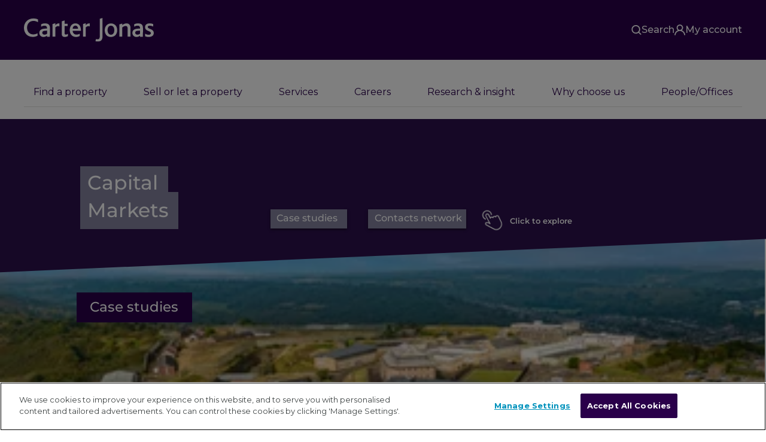

--- FILE ---
content_type: text/html; charset=utf-8
request_url: https://www.carterjonas.co.uk/capital-markets/case-studies-and-contacts
body_size: 36702
content:



<!DOCTYPE html>

<html>
<head>
    <!-- <link rel="stylesheet" href="/css/app.css" /> -->
    <link rel="dns-prefetch" href="https://maps.googleapis.com/" />
    <link rel="dns-prefetch" href="https://maps.gstatic.com/" />
    <link rel="dns-prefetch" href="https://www.google-analytics.com/" />
    <link rel="dns-prefetch" href="https://www.google.com/" />
    <link rel="dns-prefetch" href="https://www.google.co.uk/" />
    <link rel="dns-prefetch" href="http://www.googleadservices.com/" />
    <link rel="dns-prefetch" href="https://www.gstatic.com/" />
    <link rel="dns-prefetch" href="https://bat.bing.com/" />
    <link rel="dns-prefetch" href="https://csi.gstatic.com/" />
    <link rel="dns-prefetch" href="https://googleads.g.doubleclick.net/" />

    <link rel="preconnect" href="https://maps.googleapis.com/" />
    <link rel="preconnect" href="https://maps.gstatic.com/" />
    <link rel="preconnect" href="https://www.google-analytics.com/" />
    <link rel="preconnect" href="https://www.google.com/" />
    <link rel="preconnect" href="https://www.google.co.uk/" />
    <link rel="preconnect" href="http://www.googleadservices.com/" />
    <link rel="preconnect" href="https://www.gstatic.com/" />
    <link rel="preconnect" href="https://bat.bing.com/" />
    <link rel="preconnect" href="https://csi.gstatic.com/" />
    <link rel="preconnect" href="https://googleads.g.doubleclick.net/" />

    <script async src="https://www.googleoptimize.com/optimize.js?id=OPT-P93M6Z3"></script>



    <link rel="preload" href="/assets/dist/d9e1c2c1e955e52aca0c2ac7867455ee.woff2" as="font" crossorigin>

<meta charset="utf-8">
<meta http-equiv="x-ua-compatible" content="ie=edge">
<meta name="viewport" content="width=device-width, initial-scale=1">
    <title>Capital Markets | case studies and contacts</title>
        <link rel="canonical" href="/capital-markets/case-studies-and-contacts" />
        <meta property="og:type" content="website" />
        <meta property="og:site_name" content="Carter Jonas" />
        <meta property="og:locale" content="en_GB" />
        <meta property="og:title" content="Capital Markets | case studies and contacts" />
            <meta property="og:url" content="/capital-markets/case-studies-and-contacts" />
        <meta name="twitter:card" content="summary">
        <meta name="twitter:site" content="@carterjonas">
        <meta name="twitter:creator" content="@carterjonas">
        <meta name="twitter:domain" content="https://www.carterjonas.co.uk/">
            <meta name="twitter:title" content="Capital Markets | case studies and contacts">

<link rel="apple-touch-icon" sizes="180x180" href="/assets/app/general/img/favicons/apple-touch-icon.png">
<link rel="icon" type="image/png" sizes="32x32" href="/assets/app/general/img/favicons/favicon-32x32.png">
<link rel="icon" type="image/png" sizes="16x16" href="/assets/app/general/img/favicons/favicon-16x16.png">
<link rel="manifest" href="/assets/app/general/img/favicons/manifest.json">
<link rel="mask-icon" href="/assets/app/general/img/favicons/safari-pinned-tab.svg" color="#2a004a">
<meta name="theme-color" content="#ffffff">


        <style id="criticalcss">body{font-family:Montserrat,sans-serif;font-weight:400}.title,.title-l,.title-m,.title-s,.title-xs,.title-xxs,h1,h2,h3,h4,h5,h6{padding:0;display:block;font-weight:400;margin:0 0 .5em;position:relative}.title,h1{font-family:Montserrat,sans-serif;font-weight:700;font-size:2.25rem;line-height:1.05556;letter-spacing:-.025em}@media (min-width:64em){.title,h1{font-size:3.4375rem;line-height:1}}.title--outline{font-family:nimbus-sans-novus-outline-black,sans-serif;font-weight:700}.title-l,h2{font-family:Montserrat,sans-serif;font-weight:700;font-size:1.875rem;line-height:1.06667;letter-spacing:-.025em;color:#2a004a}@media (min-width:64em){.title-l,h2{font-size:2.25rem;line-height:1.05556}}.title-m,h3{font-size:1.875rem;line-height:1.06667;letter-spacing:-.025em}.title-m,.title-s,h3,h4{font-family:Montserrat,sans-serif;font-weight:700}.title-s,h4{font-size:1.5rem;line-height:1.08333}@media (min-width:64em){.title-s,h4{font-size:1.875rem;line-height:1.33333}}.title-xs,h5{font-size:1.5rem;line-height:1.08333;letter-spacing:-.025em}.title-xs,.title-xxs,h5,h6{font-family:Montserrat,sans-serif;font-weight:700}.title-xxs,h6{font-size:1.375rem;line-height:1.36364}.title-xxxs{font-weight:700;font-size:1.25rem}.title-light,.title-xxxs{font-family:Montserrat,sans-serif;text-transform:none;line-height:1.2}.title-light{display:block;font-size:1.875rem;font-weight:400;letter-spacing:-.025em;color:#2a004a;margin-bottom:.76667em}img{display:block;max-width:100%;border:0}a{cursor:pointer;text-decoration:none;color:#2a004a}p{margin:0 0 1.625em}.title-blue,.title-purple{color:#2a004a}.title-white{color:#fff}.visually-hidden,[name=google_conversion_frame]{position:absolute!important;clip:rect(1px 1px 1px 1px);clip:rect(1px,1px,1px,1px);padding:0!important;border:0!important;height:1px!important;width:1px!important;overflow:hidden}.grid{position:relative}.grid:after,.grid:before{clear:both;content:"";display:block}.grid.no-gutter{margin-left:0;margin-right:0}.grid.no-gutter>.grid__item{padding-left:0;padding-right:0}.grid--flex{display:-ms-flexbox;display:flex;-ms-flex-align:stretch;align-items:stretch;-ms-flex-wrap:wrap;flex-wrap:wrap}.grid--flex>.grid__item{float:none;display:-ms-flexbox;display:flex;vertical-align:top}@media (min-width:64em){.grid--flex-centered{display:-ms-flexbox;display:flex;-ms-flex-align:center;align-items:center}.grid--flex-inversed{display:-ms-flexbox;display:flex;-ms-flex-direction:row-reverse;flex-direction:row-reverse}}.grid--centered{-ms-flex-align:center;align-items:center}.grid__item{width:100%;position:relative;float:left;box-sizing:border-box;min-height:1px}.grid__item--flex{display:-ms-flexbox;display:flex;-ms-flex-align:stretch;align-items:stretch}.grid--12>.grid__item--span-1{width:8.33333%}.grid--12>.grid__item--span-2{width:16.66667%}.grid--12>.grid__item--span-3{width:25%}.grid--12>.grid__item--span-4{width:33.33333%}.grid--12>.grid__item--span-5{width:41.66667%}.grid--12>.grid__item--span-6{width:50%}.grid--12>.grid__item--span-7{width:58.33333%}.grid--12>.grid__item--span-8{width:66.66667%}.grid--12>.grid__item--span-9{width:75%}.grid--12>.grid__item--span-10{width:83.33333%}.grid--12>.grid__item--span-11{width:91.66667%}.grid--12>.grid__item--span-12{width:100%}@media only screen and (min-width:48em){.grid--12>.grid__item--span-tablet-1{width:8.33333%}.grid--12>.grid__item--col-tablet-1{margin-right:-100%;left:0}.grid--12>.grid__item--span-tablet-2{width:16.66667%}.grid--12>.grid__item--col-tablet-2{margin-right:-100%;left:8.33333%}.grid--12>.grid__item--span-tablet-3{width:25%}.grid--12>.grid__item--col-tablet-3{margin-right:-100%;left:16.66667%}.grid--12>.grid__item--span-tablet-4{width:33.33333%}.grid--12>.grid__item--col-tablet-4{margin-right:-100%;left:25%}.grid--12>.grid__item--span-tablet-5{width:41.66667%}.grid--12>.grid__item--col-tablet-5{margin-right:-100%;left:33.33333%}.grid--12>.grid__item--span-tablet-6{width:50%}.grid--12>.grid__item--col-tablet-6{margin-right:-100%;left:41.66667%}.grid--12>.grid__item--span-tablet-7{width:58.33333%}.grid--12>.grid__item--col-tablet-7{margin-right:-100%;left:50%}.grid--12>.grid__item--span-tablet-8{width:66.66667%}.grid--12>.grid__item--col-tablet-8{margin-right:-100%;left:58.33333%}.grid--12>.grid__item--span-tablet-9{width:75%}.grid--12>.grid__item--col-tablet-9{margin-right:-100%;left:66.66667%}.grid--12>.grid__item--span-tablet-10{width:83.33333%}.grid--12>.grid__item--col-tablet-10{margin-right:-100%;left:75%}.grid--12>.grid__item--span-tablet-11{width:91.66667%}.grid--12>.grid__item--col-tablet-11{margin-right:-100%;left:83.33333%}.grid--12>.grid__item--span-tablet-12{width:100%}.grid--12>.grid__item--col-tablet-12{margin-right:-100%;left:91.66667%}}@media only screen and (min-width:64em){.grid--12>.grid__item--span-desktop-1{width:8.33333%}.grid--12>.grid__item--col-desktop-1{margin-right:-100%;left:0}.grid--12>.grid__item--span-desktop-2{width:16.66667%}.grid--12>.grid__item--col-desktop-2{margin-right:-100%;left:8.33333%}.grid--12>.grid__item--span-desktop-3{width:25%}.grid--12>.grid__item--col-desktop-3{margin-right:-100%;left:16.66667%}.grid--12>.grid__item--span-desktop-4{width:33.33333%}.grid--12>.grid__item--col-desktop-4{margin-right:-100%;left:25%}.grid--12>.grid__item--span-desktop-5{width:41.66667%}.grid--12>.grid__item--col-desktop-5{margin-right:-100%;left:33.33333%}.grid--12>.grid__item--span-desktop-6{width:50%}.grid--12>.grid__item--col-desktop-6{margin-right:-100%;left:41.66667%}.grid--12>.grid__item--span-desktop-7{width:58.33333%}.grid--12>.grid__item--col-desktop-7{margin-right:-100%;left:50%}.grid--12>.grid__item--span-desktop-8{width:66.66667%}.grid--12>.grid__item--col-desktop-8{margin-right:-100%;left:58.33333%}.grid--12>.grid__item--span-desktop-9{width:75%}.grid--12>.grid__item--col-desktop-9{margin-right:-100%;left:66.66667%}.grid--12>.grid__item--span-desktop-10{width:83.33333%}.grid--12>.grid__item--col-desktop-10{margin-right:-100%;left:75%}.grid--12>.grid__item--span-desktop-11{width:91.66667%}.grid--12>.grid__item--col-desktop-11{margin-right:-100%;left:83.33333%}.grid--12>.grid__item--span-desktop-12{width:100%}.grid--12>.grid__item--col-desktop-12{margin-right:-100%;left:91.66667%}}.grid--12{margin-left:-20px;margin-right:-20px}.grid--12>.grid__item{padding-left:20px;padding-right:20px}body{margin:0;background:#fff;color:#3f4444;font-size:16px;line-height:1.625}body.bg-grey{background:#eeefec}body.bg-grey-light{background:#f9f9f9}.container{padding-left:20px;padding-right:20px;box-sizing:border-box;max-width:1240px;margin:auto}.is-hidden{display:none}@media (min-width:48em) and (max-width:63.999em){.hidden-tablet{display:none}}@media (min-width:64em){.hidden-desktop{display:none}}@media (min-width:48em) and (max-width:63.999em){.visible-tablet{display:block}}@media (min-width:64em){.visible-desktop{display:block}}@media (max-width:63.999em){.visible-only-desktop{display:none}}.visibility-hidden{position:absolute;visibility:hidden;pointer-events:none}.db{display:block}[v-cloak]{display:none!important}.sublayout-white{padding:20px}@media (min-width:64em){.sublayout-white{background:#fff;padding:40px}}.sublayout-white__side{margin-bottom:30px}.sublayout-white__side-inner{background:#fff}.anchor-hidden,[v-cloak]{visibility:hidden}.anchor-hidden{position:relative;top:-57px}@media (min-width:64em){.anchor-hidden{top:-140px}}.button,.link{position:relative;display:-ms-inline-flexbox;display:inline-flex;-ms-flex-align:center;align-items:center;-ms-flex-pack:center;justify-content:center;text-decoration:underline;cursor:pointer;transition:color,background-color .3s ease;font-family:Montserrat,sans-serif;font-weight:500;color:#2a004a;font-size:1rem}.link--active,.link--brand-purple{color:#2a004a}.button,.link--cta{font-family:Montserrat,sans-serif;font-weight:700;text-decoration:none}.link--white{color:#fff}.button{border:0;padding:1.21429em 2.28571em;font-size:14px;line-height:normal;border-radius:3px;text-align:center;box-sizing:border-box}.button__inner{-ms-flex-pack:justify;justify-content:space-between}.button__inner,.button__text{display:-ms-flexbox;display:flex;-ms-flex-align:center;align-items:center;width:100%}.button__text{-ms-flex-pack:center;justify-content:center}.button--blue{color:#fff;background-color:#0092bc}.button--purple{color:#fff;background-color:#5f4077}.button--white-transparent{color:#fff;background-color:hsla(0,0%,100%,.3)}.button--dark-grey{color:#fff;background-color:#3f4444}.button--mobile-full{width:100%}@media (min-width:64em){.button--mobile-full{width:auto}}.button--mobile-wide{width:100%}@media (min-width:64em){.button--mobile-wide{width:auto}}.button-group{display:-ms-flexbox;display:flex}.button-group,.button-group .button{-ms-flex:1 1 auto;flex:1 1 auto}.space-empty{margin-top:0;margin-bottom:0}.space-xs{margin-top:1.25rem;margin-bottom:1.25rem}.space-ms{margin-top:1.875rem;margin-bottom:1.875rem}.space-s{margin-top:2.5rem;margin-bottom:2.5rem}.space-m{margin-top:3.125rem;margin-bottom:3.125rem}.space-l{margin-top:3.75rem;margin-bottom:3.75rem}.space-xl{margin-top:5rem;margin-bottom:5rem}@media (min-width:64em){.space-empty-desktop{margin-top:0;margin-bottom:0}.space-xs-desktop{margin-top:1.25rem;margin-bottom:1.25rem}.space-ms-desktop{margin-top:1.875rem;margin-bottom:1.875rem}.space-s-desktop{margin-top:2.5rem;margin-bottom:2.5rem}.space-m-desktop{margin-top:3.125rem;margin-bottom:3.125rem}.space-l-desktop{margin-top:3.75rem;margin-bottom:3.75rem}.space-xl-desktop{margin-top:5rem;margin-bottom:5rem}}.space-top-empty{margin-top:0}.space-top-xs{margin-top:1.25rem}.space-top-ms{margin-top:1.875rem}.space-top-s{margin-top:2.5rem}.space-top-m{margin-top:3.125rem}.space-top-l{margin-top:3.75rem}.space-top-xl{margin-top:5rem}@media (min-width:64em){.space-top-empty-desktop{margin-top:0}.space-top-xs-desktop{margin-top:1.25rem}.space-top-ms-desktop{margin-top:1.875rem}.space-top-s-desktop{margin-top:2.5rem}.space-top-m-desktop{margin-top:3.125rem}.space-top-l-desktop{margin-top:3.75rem}.space-top-xl-desktop{margin-top:5rem}}.space-bottom-empty{margin-bottom:0}.space-bottom-xs{margin-bottom:1.25rem}.space-bottom-ms{margin-bottom:1.875rem}.space-bottom-s{margin-bottom:2.5rem}.space-bottom-m{margin-bottom:3.125rem}.space-bottom-l{margin-bottom:3.75rem}.space-bottom-xl{margin-bottom:5rem}@media (min-width:64em){.space-bottom-empty-desktop{margin-bottom:0}.space-bottom-xs-desktop{margin-bottom:1.25rem}.space-bottom-ms-desktop{margin-bottom:1.875rem}.space-bottom-s-desktop{margin-bottom:2.5rem}.space-bottom-m-desktop{margin-bottom:3.125rem}.space-bottom-l-desktop{margin-bottom:3.75rem}.space-bottom-xl-desktop{margin-bottom:5rem}}.popup-container{display:none}.text,.textarea,input[type=search],input[type=text],textarea{box-sizing:border-box;border-radius:0;border:1px dotted #9ea1a1;outline:none;padding:.77778em 1em;transition:border-color .3s;color:#3f4444;line-height:20px;font-family:inherit}.ss-styleselect,.text,.textarea,input[type=search],input[type=text],textarea{width:100%;background-color:#fff;-webkit-appearance:none;font-size:18px;height:50px}.ss-styleselect{margin:0 auto;padding:13px 15px;padding-right:35px;color:#2a004a;line-height:1;border:1px dotted #3f4444;-moz-appearance:none;border-radius:0;font-family:Montserrat,sans-serif;font-weight:400}@media (min-width:64em){.form-line{display:-ms-flexbox;display:flex}}.form-line .form-col{margin-bottom:1.25rem}@media (min-width:64em){.form-line .form-col{-ms-flex-positive:1;flex-grow:1;margin-bottom:0}.form-line .form-col:not(:last-child){margin-right:-1px}}.form-line .form-col:last-child{margin-bottom:0}.find-property{background:#fff}.find-property__notification{position:relative;bottom:-1.875rem;margin:0 -1.25rem}@media (min-width:64em){.find-property__notification{margin:0;position:absolute;left:1.25rem;right:1.25rem;bottom:0}}.choices{position:relative;margin-bottom:24px;font-size:18px}.choices[data-type*=select-one]{cursor:pointer}.choices[data-type*=select-one] .choices__inner{padding-bottom:7.5px}.choices[data-type*=select-one] .choices__input{display:block;width:100%;padding:10px;border-bottom:1px solid #9ea1a1;background-color:#fff;margin:0}.choices[data-type*=select-one] .choices__button{padding:0;background-size:8px;height:100%;position:absolute;top:50%;right:0;margin-top:-10px;margin-right:25px;height:20px;width:20px;border-radius:10em;opacity:.5}.choices__inner{display:inline-block;vertical-align:top;width:100%;background-color:#fff;box-sizing:border-box;padding:.22222em .88889em;border:1px dotted #9ea1a1;font-size:18px;overflow:hidden;height:50px}.choices__list{margin:0;padding-left:0;list-style:none}.choices__list--single{display:inline-block;padding:4px 16px 4px 4px;box-sizing:border-box;width:100%;vertical-align:middle}.choices__list--dropdown{display:none;z-index:1;position:absolute;width:100%;box-sizing:border-box;background-color:#fff;border:1px dotted #9ea1a1;top:100%;margin-top:-1px;border-bottom-left-radius:2.5px;border-bottom-right-radius:2.5px;overflow:hidden;font-family:Montserrat,sans-serif;font-weight:400;font-style:italic;font-size:18px}.choices__list--dropdown .choices__list{color:#3f4444;position:relative;max-height:300px;padding:0 10px 10px;overflow:auto;-webkit-overflow-scrolling:touch;will-change:scroll-position}.login-panel{position:absolute;display:none}.nojs img.lazyload,.nojs img.swiper-lazy{display:none}.lazyload,.lazyloading,.swiper-lazy,.swiper-lazy-loading{transition:opacity .3s;opacity:0}.lazyload--bg,.lazyloaded,.lazyloading--bg,.swiper-lazy--bg,.swiper-lazy-loaded,.swiper-lazy-loading--bg{opacity:1}img[data-sizes=auto]{display:block;width:100%}.nav{display:-ms-flexbox;display:flex;list-style:none;margin:0;padding:0}.nav--aux>.nav__item{position:relative;z-index:2}.nav--aux>.nav__item>.nav__link{padding:.625rem 18px;background-color:#300054}.nav--aux .nav__link{color:inherit;display:block}.nav--aux .nav__link span:after{transition:all .3s ease;content:"";position:absolute;width:100%;top:100%;left:0;margin-top:2px;border-bottom:1px solid #fff;opacity:0}.nav--aux .nav__sub{position:absolute;opacity:0;z-index:-1}.nav--main{-ms-flex-direction:column;flex-direction:column}@media (min-width:64em){.nav--main{-ms-flex-direction:row;flex-direction:row;min-height:90px}.nav--main .nav__item.nav__item--main{box-sizing:border-box;display:-ms-inline-flexbox;display:inline-flex}.nav--main .nav__link.nav__link--main{display:-ms-flexbox;display:flex;-ms-flex-align:center;align-items:center;text-align:center;padding:10px 20px;box-sizing:border-box;font-size:.9375rem;color:#2a004a;font-family:Montserrat,sans-serif;font-weight:700}}@media (min-width:64em) and (min-width:80em){.nav--main .nav__link.nav__link--main{padding:10px 27px}}@media (min-width:64em) and (min-width:1024px) and (max-width:1024px) and (orientation:landscape){.nav--main .nav__link.nav__link--main{padding:10px 15px}}.card{margin-left:-1.25rem;margin-right:-1.25rem;padding:1.875rem 1.25rem;-ms-flex:1;flex:1 1 0%}@media (min-width:64em){.card{margin-left:0;margin-right:0;padding:1.875rem}}.card__title{display:block;font-family:Montserrat,sans-serif;font-weight:700;font-size:1.375rem;color:#fff;margin:0 0 .5em}.card__title--purple{color:#2a004a}.card__title--green{color:#003f2d}.card__title--blue,.card__title--blue a{color:#0092bc}.card__title--dark-purple{color:#2a004a}@media (min-width:64em){.card__title{font-size:1.5rem;line-height:1.625rem;margin:0 0 1em}}.card__pre-title{font-size:.875rem;font-family:Montserrat,sans-serif;font-weight:700;padding:0 0 1rem;margin:0 0 1.1rem;position:relative;color:#2a004a}.card__pre-title--bigger{font-size:1rem}@media (min-width:64em){.card__img-top{position:absolute;display:block;height:100%;width:100%;top:0;left:0;-o-object-fit:cover;font-family:object-fit\:cover;object-fit:cover}}.card__img-top-wrapper{position:relative;display:block;margin:0 0 1.5rem}@media (min-width:64em){.card__img-top-wrapper{height:163px}}.card__image-area{width:110px;float:left;margin:0 30px 20px 0}.card__image-area--l{display:none;width:160px}@media (min-width:64em){.card__image-area--l{display:block;margin-bottom:0}}.card__content-area{padding-left:140px}.card__content-area--l{padding-left:0}@media (min-width:64em){.card__content-area--l{padding-left:190px}}.card--purple{background:#2a004a;color:#fff}.card--green{background:#00966c;color:#fff}.card--purple-light{background:#350d53;color:#fff}.card--new-blue{background:#87c1db;color:#2a004a}.card--blue{background:#0092bc;color:#fff}.card--blue-medium{background:#009cd0;color:#fff}.card--blue-mid-light{color:#fff;background:#33a8c9}.card--grey{background:#eeefec}.card--white{background:#fff}.card--no-margin{margin:0}.card--no-margin-v{margin-left:0;margin-right:0}.card--no-padding{padding:0}@media (min-width:64em){.card--no-padding{padding:0}.card--no-padding-v{padding-left:0;padding-right:0}}.card--border{border-style:solid;border-color:#ccc;border-width:1px 0}.card--full-border{border:1px solid #ccc}@media (min-width:64em){.card--condensed .card__title{font-size:.875rem;margin:0 0 .92857em}.card--condensed .card__text{font-size:1.25rem;line-height:1.5em;margin-bottom:.8em}}.card--get-in-touch{padding-top:24px;position:relative;background:#fff;opacity:0;transition:opacity .5s;opacity:1}@media (min-width:64em){.card--get-in-touch{margin-left:0;margin-right:0}}.card--get-in-touch p{margin-bottom:1.375em}.card--get-in-touch .card__container{padding-right:20px}@media (min-width:64em){.card--get-in-touch .card__container{padding-right:30px}}.card--get-in-touch .card__pre-title{margin-bottom:14px}.card--get-in-touch .card__title{font-size:1.375rem;margin-bottom:.25em;position:relative}@media (min-width:64em){.card--get-in-touch .card__title{font-size:1.4375rem;margin-bottom:.33333em}}.card--get-in-touch .card__bold-text{margin-bottom:.4375rem}@media (min-width:64em){.card--get-in-touch .card__bold-text{margin-bottom:.875rem}}.card--get-in-touch .card__text-smaller{margin-bottom:1.25rem}.card--get-in-touch .link--cta+.link--cta{margin-top:.3125rem;margin-bottom:-5px}.card--get-in-touch .title-light{font-size:1.5rem;color:#3f4444;position:relative}.card--get-in-touch .title-light+.card__title{margin-top:.79167em}.card--get-in-touch-personal{padding-right:0;padding-left:0;padding-bottom:0}.card--get-in-touch-personal .card__top{padding:0 20px}@media (min-width:64em){.card--get-in-touch-personal .card__top{padding:0 30px}}.card--get-in-touch-personal .ss-styleselect__wrapper{margin-bottom:20px}@media (min-width:64em){.card--get-in-touch-personal .ss-styleselect__wrapper{margin-bottom:30px}}.card--get-in-touch-personal:not(.is-slider-ready) .swiper-container{overflow:hidden}.card--get-in-touch-noselect .person-card .vcard-link{display:none}.card--get-in-touch-noselect .vcard-link{position:absolute;top:20px;right:20px}@media (min-width:64em){.card--get-in-touch-noselect .vcard-link{top:10px;right:10px}}.card--flex{display:-ms-flexbox;display:flex;-ms-flex-direction:column;flex-direction:column;-ms-flex-align:start;align-items:flex-start}.card--flex .card__text-smaller{-ms-flex-positive:1;flex-grow:1}.list{padding-left:0}.list__item{display:block;padding:0 1.25rem;margin:0 -1.25rem;font-family:Montserrat,sans-serif;font-weight:500;color:#2a004a;position:relative;letter-spacing:-.025em}@media (min-width:64em){.list__item{padding:0 1.875rem;margin:0 -1.875rem}}.list__link{color:#2a004a;display:block;border:0 dotted #c8c9c7;border-bottom-width:1px;padding:15px 20px 16px 0;position:relative;margin:0;line-height:1.2}.list__link--flex{display:-ms-flexbox;display:flex;-ms-flex-align:center;align-items:center}.single-header{color:#fff;padding:3.75rem 0;position:relative}@media (min-width:64em){.single-header{padding:5rem 0}}.single-header__bg{background-color:#3f4444;position:absolute;top:0;left:0;width:100%;height:100%;background-size:cover;background-position:50%}.single-header__title,.single-header__title span{display:block;margin:0;letter-spacing:-1.5px}.single-header__text{display:block;margin:1.25rem 0;max-width:520px}@media (min-width:64em){.single-header .container{display:-ms-flexbox;display:flex;-ms-flex-align:center;align-items:center}}.with-gallery .swiper-container{margin:-3.75rem 0}@media (min-width:64em){.with-gallery .swiper-container{margin:-5rem 0}.with-gallery .swiper-container+.single-header__inner{top:5rem;width:100%}}.with-gallery .swiper-slide{height:auto;width:100%!important}@media (min-width:64em){.with-gallery .swiper-slide .container{padding-top:5rem;padding-bottom:5rem}}.with-gallery .swiper-img{top:0;left:0;position:absolute;width:100%;height:100%;-o-object-fit:cover;font-family:object-fit\:cover;object-fit:cover}.with-gallery.hero--big-indents{display:-ms-flexbox;display:flex;-ms-flex-align:stretch;align-items:stretch}.with-gallery.hero--big-indents .swiper-slide .container{padding-top:80px;padding-bottom:130px}@media (min-width:64em){.with-gallery.hero--big-indents .swiper-container+.hero__content{top:60px;width:100%}.with-gallery--padded .swiper-slide .container{padding-bottom:7.8125rem}}.divisional{background:#fff;padding:20px}.divisional__title{color:#2a004a;font-size:1.5rem;padding:10px 0 20px;margin-bottom:17px;line-height:1.25}@media (min-width:64em){.divisional__title{font-size:1.875rem;padding:18px 0 30px;margin-bottom:25px}}.divisional__description{font-size:.875rem;color:#3f4444;letter-spacing:-.025em;margin-bottom:10px;line-height:1.5rem}.divisional__tiles{display:none}@media (min-width:64em){.divisional__double-tile,.divisional__tiles{display:-ms-flexbox;display:flex;-ms-flex-wrap:wrap;flex-wrap:wrap}.divisional__double-tile{height:100%}}.tile{display:block;position:relative;box-sizing:border-box;padding:25px 35px 25px 40px;width:50%;min-height:270px;color:#fff}.tile--white{background-color:#fff;color:#2a004a}.tile--purple{background-color:#2a004a}.tile--green{background-color:#00966c}.tile--blue{background-color:#0092bc}.tile--yellow{background-color:#ffa300}.tile--red{background-color:#e4002b}.tile--quote{display:-ms-flexbox;display:flex;-ms-flex-direction:column;flex-direction:column;-ms-flex-pack:center;justify-content:center;padding-right:0}.tile--quote .tile__quote-copy{-ms-flex:0 1 auto;flex:0 1 auto;margin:0 0 10px;position:relative;padding-left:48px;padding-right:15px;font-size:1.375rem;line-height:1.25;font-family:Montserrat,sans-serif;font-weight:400;font-style:italic}.tile--value{display:-ms-flexbox;display:flex;-ms-flex-align:center;align-items:center}.tile--value .tile__inner{max-width:265px}.tile--value .tile__title{font-size:1em;font-family:Montserrat,sans-serif;font-weight:700}.main-header{background-color:#fff;color:#2a004a;display:block;box-sizing:border-box;width:100%;max-width:100%;z-index:3;font-family:Montserrat,sans-serif}.grid-2,.grid-3{display:grid;width:100%;grid-template-columns:repeat(1,minmax(0,1fr))}.grid-2{gap:3rem}@media screen and (min-width:1024px){.grid-2{grid-template-columns:repeat(2,minmax(0,1fr))}}.gap-30{gap:30px}.col-1{grid-column:span 1/span 1}.w-full{width:100%}.h-full{height:100%}.block{display:block}.border-box{box-sizing:border-box}.flex{display:-ms-flexbox;display:flex}.flex-row{-ms-flex-flow:row wrap;flex-flow:row wrap}.items-center{-ms-flex-align:center;align-items:center}.justify-between{-ms-flex-pack:justify;justify-content:space-between}.justify-end{-ms-flex-pack:end;justify-content:flex-end}.relative{position:relative}.list-none{list-style-type:none;padding:0;margin:0}.heading-h3{font-size:24px}.heading-h2,.heading-h3{line-height:1.25;font-weight:500;font-family:Montserrat,sans-serif;text-transform:none;display:block}.heading-h2{font-size:36px}.px-3{padding-left:.875rem;padding-right:.875rem}.mb-40{margin-bottom:40px}.overflow-hidden{overflow:hidden}.menu-bar{display:-ms-flexbox;display:flex;-ms-flex-flow:column nowrap;flex-flow:column nowrap;width:100%;max-width:100%;min-height:0;min-width:0;list-style-type:none;margin:0;font-size:1rem;margin-bottom:1.25rem;font-weight:600;box-sizing:border-box}.menu-bar__item--active>.mobile-submenu,.menu-bar__item--active>.submenu{transition:visibility 0s,display 0s,opacity .15s ease-out,transform .15s ease-out;visibility:visible;display:block;transform:translateY(0);opacity:1}.backdrop{position:fixed;inset:0;background:rgba(0,0,0,.25);z-index:-1;visibility:hidden;opacity:0;transition:visibility 0s .15s,opacity .15s ease-out}.submenu{left:0;right:0;transform-style:preserve-3d;transform:translateY(4px);transition:visibility 0s .15s,opacity .15s ease-out,transform .15s ease-out;padding-top:3rem;padding-bottom:3rem}.mobile-submenu,.submenu{position:absolute;background-color:#fff;width:100%;visibility:hidden;opacity:0}.mobile-submenu{inset:0;max-height:100vh;z-index:6;display:none;transition:visibility 0s .15s,display 0s .15s,opacity .15s ease-out,transform .15s ease-out}.mobile-menu{background-color:#fff;position:fixed;inset:0;display:block;opacity:1;z-index:5;max-height:100vh;overflow-y:auto;visibility:visible;transition:visibility 0s,display 0s,opacity .15s ease-out,transform .15s ease-out}.mobile-menu.hidden{display:none;opacity:0;visibility:hidden;transition:visibility 0s .15s,display 0s .15s,opacity .15s ease-out,transform .15s ease-out}.hero{color:#fff;position:relative;-ms-flex-align:center;align-items:center;background-color:#000}.hero__bg-container{position:absolute;top:0;left:0;right:0;bottom:0;overflow:hidden;background-color:#000}.hero__image{display:block;top:0;left:0;width:100%;height:100%;bottom:0;-o-object-fit:cover;font-family:object-fit\:cover;object-fit:cover}.hero__video{display:none;position:absolute;min-height:100%;min-width:100%;width:auto;height:auto;top:50%;left:50%;transform:translate(-50%,-50%)}.hero__content{position:relative;width:100%}.hero__title-shaded{font-size:1.875rem;font-family:Montserrat,sans-serif;font-weight:700;line-height:1;letter-spacing:-.025em}@media (min-width:64em){.hero__title-shaded{font-size:3.4375rem}}.hero__title-empty{font-size:2.25rem;font-family:nimbus-sans-novus-outline-black,sans-serif;font-weight:700;line-height:1;letter-spacing:-.025em}@media (min-width:64em){.hero__title-empty{font-size:3.4375rem}}.hero__copy{font-size:1.125rem;line-height:1.33333}@media (min-width:64em){.hero__copy{line-height:1.55556}}.hero__copy--margin{margin-top:18px;margin-bottom:18px}@media (min-width:64em){.hero__copy--margin{margin-top:20px;margin-bottom:20px}}.hero__cta{margin-top:25px}@media (min-width:64em){.hero__cta{margin-top:30px}}.hero--large{display:-ms-flexbox;display:flex;padding:30px 0;box-sizing:border-box}@media (min-width:64em){.hero--large{padding:25px 0 115px;height:500px}.hero--largest{height:600px}}.hero--big-indents{min-height:330px;padding:80px 0 150px;box-sizing:border-box;font-size:44px;margin-bottom:-130px}@media (min-width:64em){.hero--big-indents{padding:60px 0 180px;min-height:400px;margin-bottom:-180px}}.hero--content-card{padding-top:55px;background-color:transparent;box-sizing:border-box}@media (min-width:64em){.hero--content-card{padding-top:70px;min-height:500px}}.hero--content-card .hero__title{margin-bottom:30px}@media (min-width:64em){.hero--overlap-top{margin-top:-73px}.home .hero{margin-bottom:-87px}}.breadcrumbs{background-color:#f1f1f1;font-size:.875rem;font-family:Montserrat,sans-serif;font-weight:500}.breadcrumbs__inner{display:none;padding:.5625rem 0 .625rem}@media (min-width:64em){.breadcrumbs__inner{display:block}}.breadcrumbs__mobile-inner{padding:.875rem 0}@media (min-width:64em){.breadcrumbs__mobile-inner{display:none}}.breadcrumbs__list{list-style:none;margin:0;padding:0;display:inline-block;vertical-align:middle}.breadcrumbs__item{margin-left:10px}.breadcrumbs__item,.breadcrumbs__link{display:-ms-inline-flexbox;display:inline-flex;-ms-flex-align:center;align-items:center}.breadcrumbs__link{font-family:Montserrat,sans-serif;font-weight:500;font-size:inherit}.breadcrumbs--property-search{display:none}@media (min-width:64em){.breadcrumbs--property-search{display:block;padding:5px 30px 0}}.social-links{display:-ms-flexbox;display:flex;-ms-flex-pack:justify;justify-content:space-between;line-height:1;width:105px}.social-links__item{color:#fff;display:block}.social-links__item .icon{fill:#fff}.mobile-header{border-top:2px solid #2a004a;height:55px;background:#fff;position:absolute;top:0;left:0;width:100%;z-index:100;overflow:hidden}.mobile-header .container{display:-ms-flexbox;display:flex;-ms-flex-align:center;align-items:center;-ms-flex-pack:justify;justify-content:space-between;height:55px}.mobile-header__logo{display:-ms-inline-flexbox;display:inline-flex}.mobile-header .nav{font-size:0;-ms-flex-item-align:stretch;align-self:stretch}.mobile-header .nav__item{min-width:55px;display:-ms-inline-flexbox;display:inline-flex;-ms-flex-align:center;align-items:center;-ms-flex-pack:center;justify-content:center}.mobile-header .nav__item:last-child{margin-right:-20px}.mobile-header .optional-logo .icon{min-width:35%;max-width:35%;margin:10px 0;float:right}@media (min-width:64em){.mobile-header .optional-logo .icon{min-width:100%;max-width:100%}.mobile-header{display:none}}.hamburger{padding:0 20px;display:inline-block;cursor:pointer;font:inherit;color:inherit;text-transform:none;background-color:transparent;border:0;margin:0;overflow:visible}.hamburger-box{width:24px;height:21px;display:inline-block;position:relative}.hamburger-inner{display:block;top:50%;margin-top:-1.5px}.hamburger-inner,.hamburger-inner:after,.hamburger-inner:before{width:24px;height:3px;background-color:#000;border-radius:4px;position:absolute}.hamburger-inner:after,.hamburger-inner:before{content:"";display:block}.hamburger-inner:before{top:-9px}.hamburger-inner:after{bottom:-9px}.notification{display:-ms-flexbox;display:flex;background:#0092bc;color:#2a004a;font-family:Montserrat,sans-serif;font-weight:700;-ms-flex-pack:justify;justify-content:space-between;padding:1.5625rem 1.25rem;transition:all .3s ease}.notification,.notification__text{-ms-flex-align:center;align-items:center}.notification__text{font-size:.875rem;letter-spacing:-.025em;display:none}@media (min-width:64em){.notification__text{margin:0;display:-ms-inline-flexbox;display:inline-flex}}.notification__cta{-ms-flex:1 0 auto;flex:1 0 auto}@media (min-width:64em){.notification__cta .icon:last-child{margin-left:.625rem}.notification{padding:.9375rem 1.875rem}}.filter-panel{max-height:150px;position:relative;max-height:none;padding:10px 20px;background:#f1f1f1;transition:opacity .3s;opacity:1}.filter-panel__filters-controls,.filter-panel__main{opacity:0;transition:opacity .5s}.property-results{display:-ms-flexbox;display:flex}.property-results__items-wrapper{height:800px}.property-results__zero{display:none}.params{display:-ms-flexbox;display:flex;width:100%;-ms-flex-wrap:wrap;flex-wrap:wrap;line-height:1.625}.params dd,.params dt{border-top:1px solid #c8c9c7;margin:0;padding:.4375em 0 .5em;-ms-flex:0 1 50%;flex:0 1 50%}.params dt{font-family:Montserrat,sans-serif;font-weight:500;letter-spacing:-.025em}.params dt.spec{-ms-flex:0 1 100%;flex:0 1 100%}.params dd{text-align:right}.params dd.spec{-ms-flex:0 1 100%;flex:0 1 100%;border-top-width:0}.params__row{display:block}.params--light dd,.params--light dt{padding:.5625em 0 .625em;border-color:#ccc}.params--light dt:first-child,.params--light dt:first-child+dd{border-top:none}.params--light dt{-ms-flex:0 1 30%;flex:0 1 30%}.params--light dd{-ms-flex:0 1 70%;flex:0 1 70%}.params--bottom-border{border-bottom:1px solid #ccc}.params .tooltip{line-height:14px;margin-left:.3125em}.params__large-text{font-size:1rem;line-height:1.3125em}@media (min-width:64em){.params__large-text{font-size:1.5rem}}.params__huge-text{font-size:2.25rem;line-height:1.1em;font-family:Montserrat,sans-serif;font-weight:700;color:#2a004a}@media (min-width:64em){.params__huge-text{font-size:6.25rem}}.testimonials__item{text-align:left;position:relative;color:#2a004a;margin:0}@media (min-width:64em){.testimonials--careers{padding-bottom:46px}}.accordion{text-align:left;position:relative;margin:0 0 -1px;border-top:1px dotted #c8c9c7;border-bottom:1px dotted #c8c9c7}.accordion.is-opened .accordion__body{max-height:none}.accordion__head{padding:1.5625em .4375em;position:relative;text-decoration:none;color:#000;display:-ms-flexbox;display:flex;-ms-flex-pack:justify;justify-content:space-between;-ms-flex-align:center;align-items:center;font-family:Montserrat,sans-serif;font-weight:500;cursor:pointer}.accordion__title{font-size:1.125rem;line-height:1.16667;padding-right:.9375em}.accordion__summary{display:none;font-size:1rem;line-height:1.5625;font-family:Montserrat,sans-serif;font-weight:400;color:#616161}@media (min-width:64em){.accordion__summary{display:block}}.accordion__icon{display:block;margin-left:auto;position:relative;width:18px;height:18px;-ms-flex:0 0 auto;flex:0 0 auto}.accordion__icon:after,.accordion__icon:before{content:"";position:absolute;background:#2a004a;margin:auto;transition:.35s cubic-bezier(.23,1,.32,1)}.accordion__icon:before{width:2px;height:100%;left:0;right:0}.accordion__icon:after{width:100%;height:2px;top:0;bottom:0}@media (min-width:64em){.accordion__icon{width:26px;height:26px}}.accordion__body{max-height:0;overflow:hidden;position:relative;margin:0 -1.25em}@media (min-width:64em){.accordion__body{margin:0}}.accordion__content-inner{padding:1.25em;background-color:#f1f1f1}@media (min-width:64em){.accordion__content-inner{padding:2.5em}}.accordion__content-inner p{margin:0 0 1.5em}.accordion.is-opened .accordion__icon:before{transform:rotate(90deg)}.accordion.is-opened .accordion__icon:after{transform:rotate(180deg)}.accordion--mobile-only{border:0}.accordion--mobile-only .accordion__body{margin:0 20px}@media (min-width:64em){.accordion--mobile-only .accordion__body{max-height:none;margin:0}}.accordion--mobile-only .accordion__icon{width:10px;height:6px;line-height:0;font-size:0}@media (min-width:64em){.accordion--mobile-only .accordion__icon{display:none}}.accordion--mobile-only .accordion__icon:after,.accordion--mobile-only .accordion__icon:before{display:none}.accordion--mobile-only .accordion__icon-svg{width:6px;height:10px;fill:#2a004a;transform:rotate(90deg);transition:.35s cubic-bezier(.23,1,.32,1)}.accordion--mobile-only .accordion__head{padding:2.22222em 1.22222em;font-family:Montserrat,sans-serif;font-weight:700;color:#2a004a}@media (min-width:64em){.accordion--mobile-only .accordion__head{cursor:default;padding:0}}.accordion--mobile-only .accordion__title{font-size:1.125rem}@media (min-width:64em){.accordion--mobile-only .accordion__title{font-size:1.5rem;margin-bottom:1.25rem}}.accordion--mobile-only .accordion__content-inner{background:transparent;border-top:1px solid #f1f1f1;padding:20px 0}@media (min-width:64em){.accordion--mobile-only .accordion__content-inner{padding:0;border:0}}.accordion--mobile-only.is-opened .accordion__icon-svg{transform:rotate(-90deg)}.property-header{position:relative;padding-top:55px}.property-header__title{color:#fff;font-family:Montserrat,sans-serif;font-weight:500;background-color:#2a004a;font-size:18px;padding:1.125em;margin:0;z-index:2;position:relative;top:0;left:0;height:55px;display:-ms-flexbox;display:flex;-ms-flex-align:center;align-items:center;box-sizing:border-box;width:100%;white-space:nowrap}@media (min-width:64em){.property-header__title{display:block;width:auto;height:auto;overflow:visible;white-space:normal;font-size:2.25rem;top:.83333em;padding:.75em .75em .75em 2.11111em}}.property-header__tab{min-height:265px;display:-ms-flexbox;display:flex;background-color:#f1f1f1;overflow:hidden;position:relative}@media (min-width:64em){.property-header__tab{min-height:520px}}.property-header__nav{margin:0 -1.625em}@media (min-width:64em){.property-header__nav{margin:0;padding:15px 0;background-color:#e9e9e9}}.property-header__nav .container{display:-ms-flexbox;display:flex;-ms-flex-pack:justify;justify-content:space-between}.property-header__actions{background-color:#e9e9e9;position:fixed;z-index:1;left:0;bottom:0;right:0;padding:.1875rem 1.25rem;display:-ms-flexbox;display:flex}@media (min-width:64em){.property-header__actions{background:transparent;position:relative;display:-ms-flexbox;display:flex;padding:0;margin-left:1.875rem}}.property-header__actions .button{padding:1.21429em 1.42857em;-ms-flex:1 0 auto;flex:1 0 auto}.property-header .swiper-container{height:265px;overflow:hidden}.buttons-actions .button--remove-btn{display:none}.swiper-container{position:relative;width:100%;-ms-flex:1 1 100%;flex:1 1 100%;margin-left:auto;margin-right:auto;opacity:0;transition:opacity .5s;opacity:1;z-index:0}.swiper-container--gallery .swiper-img{position:relative;height:100%;-o-object-fit:cover;font-family:object-fit\:cover;object-fit:cover}@media (min-width:64em){.swiper-container--gallery .swiper-img{min-width:100%;-o-object-fit:fill;font-family:object-fit\:fill;object-fit:fill}}.swiper-container--gallery .swiper-slide{text-align:center;width:100%!important;background-color:#000}@media (min-width:64em){.swiper-container--gallery .swiper-slide+.swiper-slide{border-left:1px solid #fff}}.swiper-wrapper{position:relative;width:100%;height:100%;z-index:1;display:-ms-flexbox;display:flex;transition-property:transform;box-sizing:content-box}.swiper-slide{-ms-flex-negative:0;flex-shrink:0}.swiper-image__image-wrap{width:100%}.swiper-image__seo-image{position:absolute;height:0}.swiper-image__image{height:1px;width:100%;padding-bottom:66%;background-position:50%;background-size:cover;background-repeat:no-repeat}.case-studies{display:-ms-flexbox;display:flex}.case-studies__scroll-container{padding:30px 20px;width:100%;box-sizing:border-box;transform:translateZ(0)}@media (min-width:64em){.case-studies__scroll-container{width:60%;padding:10px 30px 20px;height:800px;overflow-y:scroll}}.case-studies__content{margin-top:30px}@media (min-width:64em){.case-studies__content{margin-top:20px}}.case-studies__map-container{width:40%;display:none}@media (min-width:64em){.case-studies__map-container{display:block}}.case-studies__secondary-wrapper{display:none}.case-studies__secondary-wrapper.is-active{display:block}.case-studies__no-results{margin-top:20px}.case-studies__item{color:inherit;-webkit-user-select:none;-moz-user-select:none;-ms-user-select:none;user-select:none}.case-studies__item-content{padding:15px 20px;width:100%;display:-ms-flexbox;display:flex;box-sizing:border-box;-ms-flex-align:start;align-items:flex-start;-ms-flex-direction:column;flex-direction:column;-ms-flex-positive:1;flex-grow:1}@media (min-width:64em){.case-studies__item-content{padding:25px 30px}}.case-studies__image-wrap{width:100%}.case-studies__seo-image{position:absolute;height:0}.case-studies__image{height:1px;width:100%;padding-bottom:44%;background-position:50%;background-size:cover;background-repeat:no-repeat}.case-studies__filters--single .filters__item{width:100%;max-width:50%}@media (min-width:64em){.case-studies__filters--single .filters__item{width:260px}}.filters{display:-ms-flexbox;display:flex;-ms-flex-align:center;align-items:center;-ms-flex-pack:end;justify-content:flex-end}.filters__title{display:none;margin-right:20px;font-family:Montserrat,sans-serif;font-weight:400;font-style:italic;font-size:1.125rem;-ms-flex-negative:0;flex-shrink:0}@media (min-width:64em){.filters__title{display:block}}.filters__wrapper{display:-ms-flexbox;display:flex;width:100%}@media (min-width:64em){.filters__wrapper{width:530px}}.filters__item{width:50%;height:50px;margin-right:20px}.filters__item:last-child{margin-right:0}@media (min-width:64em){.filters__item{margin-right:10px}}.filters__item--single{width:100%}@media (min-width:64em){.filters__item--single{width:260px}}.vcard-link{background-color:#2a004a;padding:3px;font-size:13px;color:#fff;display:inline-block;line-height:1;z-index:2}.vcard-link .icon{fill:currentColor;margin-right:2px}.case-study-header-bg{position:absolute;z-index:-1;min-height:260px;width:100%;background-color:#3f4444}@media (min-width:64em){.case-study-header-bg{min-height:956px}}.case-study-header-bg img{position:absolute;top:0;left:0;width:100%;height:100%;-o-object-fit:cover;font-family:object-fit\:cover;object-fit:cover}.case-study-header{padding:55px 0 40px;box-sizing:border-box;color:#fff}@media (min-width:64em){.case-study-header{padding:90px 0 75px;min-height:290px}}.office-card__content{padding:0 20px 20px}.office-card__img{width:240px;height:160px;-o-object-fit:cover;font-family:object-fit\:cover;object-fit:cover}.office-card--hero{padding-top:120px}@media (min-width:64em){.office-card--hero{padding-top:30px;width:410px}.office-card--hero .office-card__narrow{padding-right:20px}}.header-filter{border-bottom:1px solid #ccc;padding-bottom:20px}@media (min-width:64em){.header-filter{display:-ms-flexbox;display:flex;-ms-flex-pack:justify;justify-content:space-between;-ms-flex-align:start;align-items:flex-start}}.header-filter__filter{opacity:0;transition:opacity .5s}.news-header-bg{position:absolute;z-index:-1;background-repeat:no-repeat;background-position:50% 50%;background-size:cover;min-height:400px;width:100%;background-color:#3f4444}@media (min-width:64em){.news-header-bg{min-height:956px}}.news-header{padding:55px 0 20px;box-sizing:border-box;color:#fff}@media (min-width:64em){.news-header{padding:75px 0 40px;min-height:290px}}.news-header__title{font-size:1.875rem}@media (min-width:64em){.news-header__title{max-width:760px;font-size:3.4375rem}}.event-header-bg{position:absolute;background-color:#3f4444;z-index:-1;background-repeat:no-repeat;background-position:50% 50%;background-size:cover;min-height:400px;width:100%}@media (min-width:64em){.event-header-bg{min-height:956px}}.event-header{padding:55px 0 20px;box-sizing:border-box;color:#fff}@media (min-width:64em){.event-header{padding:75px 0 40px;min-height:290px;display:-ms-flexbox;display:flex;-ms-flex-align:center;align-items:center;-ms-flex-line-pack:stretch;align-content:stretch;-ms-flex-pack:justify;justify-content:space-between;width:100%}.event-header:after,.event-header:before{display:none}}.event-header__title{font-size:30px}@media (min-width:64em){.event-header__title{max-width:760px;margin-bottom:0;font-size:3.4375rem}.event-header__date-area{text-align:right}}.site-search{position:absolute;display:none}.vacancies{opacity:0;transition:opacity .5s}.appraisal-container{background-color:#00966c;min-height:100%;display:-ms-flexbox;display:flex;-ms-flex-direction:column;flex-direction:column}.appraisal-container__main{-ms-flex-positive:1;flex-grow:1;position:relative;padding:20px 0 40px;z-index:1}@media (min-width:64em){.appraisal-container__main{padding:40px 100px 40px 0;display:-ms-flexbox;display:flex;-ms-flex-align:center;align-items:center;-ms-flex-pack:center;justify-content:center}}.appraisal-container__footer{background-color:rgba(0,63,45,.1);padding:40px 0 30px}@media (min-width:64em){.appraisal-container__footer{padding:50px 0}.appraisal-page .wrap{box-sizing:border-box;display:-ms-flexbox;display:flex;min-height:100vh}}.property-wizard__preloader{position:absolute;z-index:5;top:50%;left:50%;transform:translate(-50%,-50%)}@media (min-width:64em){.enquiries-sublayout{max-height:300px;overflow:hidden}}.office-links{font-size:18px}.office-links__subtitle{margin-top:1rem;margin-bottom:.3125rem}.preloader{width:100%;height:70px;text-align:center}.preloader__inner{width:70px;height:70px;margin:0 auto;border-radius:50%;border-top-color:transparent;border-left-color:transparent;border-right-color:transparent;box-shadow:5px 5px 1px rgba(127,99,148,.9);animation:a .69s infinite linear}@keyframes a{to{transform:rotate(1turn)}}.shade{background-color:#000}.shade .shade__bg:after{content:"";position:absolute;top:0;bottom:0;right:0;left:0;opacity:.3;background:#000}.shade--30 .shade__bg:after{opacity:.3}.shade--50 .shade__bg:after{opacity:.5}.cookie-bar{display:none;width:100%;position:fixed;bottom:0;left:0;z-index:2;box-shadow:0 -1px 20px 0 rgba(0,0,0,.25);box-sizing:border-box}.cookie-bar h3{padding-bottom:15px;margin-bottom:0;margin-right:50px;color:#3f4444;font-family:Montserrat,sans-serif;font-weight:500;font-size:1.0625rem;text-transform:none}.info-sticky-bar{display:none;top:20px;width:100%;position:fixed;z-index:2}.info-sticky-bar__inner{padding:50px 0 5px 5px;background-color:#0092bc;color:#fff;font-size:12px;line-height:1.25}@media (min-width:64em){.info-sticky-bar__close-text{display:inline-block;font-size:.875rem;vertical-align:middle;margin-right:15px}}@media (min-width:48em) and (max-width:63.999em){.no-navigation .info-sticky-bar__inner{padding-top:5px}}@media (min-width:64em){.no-navigation .info-sticky-bar__inner{padding-top:10px}}.featured-article-tile{display:-ms-flexbox;display:flex}.featured-article-tile__item{-webkit-user-select:none;-moz-user-select:none;-ms-user-select:none;user-select:none}.featured-article-tile__item-content-wrapper{padding:20px 30px 30px;width:100%;display:-ms-flexbox;display:flex;box-sizing:border-box;-ms-flex-align:start;align-items:flex-start;-ms-flex-direction:column;flex-direction:column;-ms-flex-positive:1;flex-grow:1}@media (max-width:63.999em){.featured-article-tile__item-content-wrapper{padding:20px 20px 15px}}@media (max-width:47.999em){.featured-article-tile__item-content-wrapper{padding-bottom:30px}}.featured-article-tile__item-content{width:100%;display:-ms-flexbox;display:flex;box-sizing:border-box;-ms-flex-align:start;align-items:flex-start;-ms-flex-direction:column;flex-direction:column;-ms-flex-positive:1;flex-grow:1}.featured-article-tile__separator{background-color:#c3c3c3;height:5px;width:23px;margin-bottom:9px}@media (max-width:47.999em){.featured-article-tile__separator{height:4px;width:19px}}@media (min-width:64em){.featured-article-tile__separator{margin-bottom:15px}}.featured-article-tile__title{color:#009cd0;font-size:22px;margin-bottom:21px}@media (max-width:63.999em){.featured-article-tile__title{font-size:16px;margin-bottom:15px}}@media (max-width:47.999em){.featured-article-tile__title{font-size:18px;margin-bottom:9px}}.featured-article-tile__summary{color:#1d1d1d;overflow:hidden;font-size:16px;line-height:21px;margin-bottom:40px;max-height:63px;display:-webkit-box;-webkit-line-clamp:3}@media (max-width:63.999em){.featured-article-tile__summary{font-size:13px;line-height:18px;margin-bottom:12px;max-height:72px}}@media (max-width:47.999em){.featured-article-tile__summary{font-size:14px;line-height:22px;margin-bottom:13px;max-height:66px}}.featured-article-tile__cta{color:#009cd0;font-size:16px}@media (max-width:63.999em){.featured-article-tile__cta{font-size:14px}}@media (max-width:47.999em){.featured-article-tile__cta{font-size:16px}}.featured-article-tile__image-wrap{width:100%;height:170px}@media (max-width:63.999em){.featured-article-tile__image-wrap{height:95px}}@media (max-width:47.999em){.featured-article-tile__image-wrap{height:139px}}.featured-article-tile__image{height:100%;width:100%;-o-object-fit:cover;font-family:object-fit\:cover;object-fit:cover}.edition-question-wrapper{margin-bottom:20px;display:-ms-flexbox;display:flex}.edition-question-swiper-wrapper{width:calc((100% - 40px) / 3 * 2);margin-right:20px;-webkit-clip-path:polygon(-40px 0,calc(100% + 40px) 0,100% 100%,-40px 100%);clip-path:polygon(-40px 0,calc(100% + 40px) 0,100% 100%,-40px 100%)}.edition-question-item{width:100%;height:100%;padding:29px 75px 32px 32px;position:relative}.edition-question-item__cta{position:absolute;top:29px;right:31px;color:#000;font-size:14px;font-weight:600}.edition-question-item__title{font-size:14px;font-weight:600;margin-bottom:14px;margin-right:100px}.edition-question-item__description{font-size:14px}.edition-question-item__description>p{margin:0}.edition-question-placeholder{width:calc((100% - 40px) / 3);margin-left:20px;padding-bottom:30px}@media (max-width:63.999em){.edition-question-swiper-wrapper{border:1px solid #ccc}.edition-question-item{border:none;padding:27px 42px 30px 39px}.edition-question-item__title{margin-right:0}.edition-question-item__cta{bottom:0;top:unset;right:unset}.edition-question-swiper-wrapper{width:calc((100% - 15px) / 3 * 2);margin-right:15px}.edition-question-placeholder{width:calc((100% - 15px) / 3);margin-left:0;padding-bottom:0}}@media (max-width:47.999em){.edition-question-wrapper{display:block;margin-bottom:30px}.edition-question-swiper-wrapper{border:none}.edition-question-item{border:1px solid #ccc;padding:23px 22px 47px 30px}.edition-question-item__cta{bottom:18px}.edition-question-item__title{font-size:18px;margin-bottom:6px}.edition-question-item__description{line-height:1.57}.edition-question-placeholder,.edition-question-swiper-wrapper{width:100%}}.text-block{height:100%;width:100%;padding:34px 40px 102px;margin-right:0;margin-left:0;position:relative}.text-block__title{font-size:45px;font-weight:600;letter-spacing:-2.45px;-webkit-text-stroke:1px #fff;-webkit-text-fill-color:#009cd0;margin-bottom:20px}.text-block__description{font-size:16px;line-height:1.25;margin-bottom:10px}.text-block .button{position:absolute;bottom:46px;min-width:180px;max-width:calc(100% - 80px);min-height:56px}@media (max-width:63.999em){.text-block{padding:15px 14px 76px 18px}.text-block__title{font-size:30px;letter-spacing:-1.64px;margin-bottom:10px}.text-block__description{font-size:13px;line-height:1.38}.text-block .button{bottom:20px;max-width:calc(100% - 32px)}}@media (max-width:47.999em){.text-block{padding:29px 39px 92px 30px}.text-block__title{margin-bottom:14px}.text-block .button{bottom:36px;max-width:calc(100% - 69px)}}.previous-edition{padding:70px 30px 15px}.previous-edition__titles{display:-ms-flexbox;display:flex;-ms-flex-pack:justify;justify-content:space-between;-ms-flex-align:center;align-items:center;margin-bottom:50px}.previous-edition__titles .title-publication-component{margin-bottom:0}.previous-edition__item-heading{color:#2c104c;font-size:16px;margin-bottom:18px;font-weight:600}.previous-edition__item-separator{width:23px;height:5px;background-color:#c3c3c3;margin-bottom:10px}.previous-edition__item-title{font-size:14px;font-weight:600;color:#009cd0;margin-bottom:10px}.previous-edition__item-description{font-size:13px;color:#000;line-height:1.62;margin-bottom:10px}@media (max-width:63.999em){.previous-edition{padding:30px 30px 25px}.previous-edition__titles{margin-bottom:15px}.previous-edition__item{margin-bottom:14px}.previous-edition__item-heading{margin-bottom:12px;max-height:52px;display:-webkit-box;-webkit-line-clamp:2;overflow:hidden}.previous-edition__item-title{min-height:24px}.previous-edition__item-description{min-height:63px;max-height:63px;font-size:13px;display:-webkit-box;-webkit-line-clamp:3;overflow:hidden}.previous-edition__item-cta{margin-bottom:10px}.previous-edition__cta{display:none}.previous-edition .swiper-button-next,.previous-edition .swiper-button-prev{background-color:#fff}}@media (max-width:47.999em){.previous-edition{padding:50px 30px 20px}.previous-edition__titles{margin-bottom:25px}.previous-edition__item{margin-bottom:10px}.previous-edition__item-heading,.previous-edition__item-separator{margin-bottom:18px}.previous-edition__item-title{margin-bottom:14px;padding-bottom:10px;font-size:16px;min-height:38px}.previous-edition__item-description{margin-bottom:37px;font-size:16px;line-height:1.31}.previous-edition__item-cta{font-size:16px}.previous-edition .swiper-button-next,.previous-edition .swiper-button-prev{background-color:#fff}}.publications-filters{background-color:#2c104c;display:-ms-flexbox;display:flex;-ms-flex-pack:justify;justify-content:space-between;padding:30px}@media (max-width:63.999em){.publications-filters{-ms-flex-direction:column;flex-direction:column;padding:20px 16px}}.publications-filters__title{color:#fff;font-weight:600;font-size:18px;margin-bottom:16px}@media (max-width:63.999em){.publications-filters__title{display:none}}.publications-filters__filters-wrapper{width:100%}.publications-filters__subtitle{color:#fff;font-weight:600;font-size:13px;margin-bottom:13px}@media (max-width:47.999em){.publications-filters__subtitle{font-size:13px;margin-bottom:14px}}.publications-filters__select-wrapper{width:100%;display:-ms-flexbox;display:flex}@media (max-width:47.999em){.publications-filters__select-wrapper{-ms-flex-direction:column;flex-direction:column}}.publications-filters__select{position:relative;width:calc((100% - 16px)/3)}.publications-filters__select:not(:last-child){margin-right:10px}@media (max-width:63.999em){.publications-filters__select:not(:last-child){margin-right:8px}}@media (max-width:47.999em){.publications-filters__select{width:100%;margin-right:0}.publications-filters__select:not(:last-child){margin-bottom:20px}}.publications-filters__select-button{font-family:Montserrat,sans-serif;font-weight:400;border:none;background-color:#fff;text-align:left;font-size:13px;width:100%;height:50px;padding:0 20px;position:relative}@media (max-width:63.999em){.publications-filters__select-button{font-size:12px;height:40px;padding:0 10px}}@media (max-width:47.999em){.publications-filters__select-button{font-size:14px}}.publications-filters__select-button:after{content:"";position:absolute;top:50%;right:18px;display:block;color:#2c104c;box-sizing:border-box;border-left:6px solid transparent;border-right:6px solid transparent;border-top:6px solid #2c104c;width:10px;height:6px;transform:translateY(-50%)}.publications-filters__select-button.is-open:after{border-left:6px solid transparent;border-right:6px solid transparent;border-bottom:6px solid #2c104c;border-top:0}.publications-filters__select-list-wrapper{display:none;position:absolute;background-color:#fff;padding:15px 20px;width:100%;z-index:30;border:1px dotted #9ea1a1;border-top:0}.publications-filters__select-list-wrapper.is-open{display:block}.publications-filters__select-list{list-style:none;margin:0;padding:0}.publications-filters__select-list-item{font-family:Montserrat,sans-serif;font-weight:400;font-size:14px;padding-left:30px;cursor:pointer;position:relative}.publications-filters__select-list-item:before{border:1px solid #ccc;left:0;width:12px;height:12px}.publications-filters__select-list-item:after,.publications-filters__select-list-item:before{content:"";display:block;position:absolute;background-color:#fff;transition:.4s;font-size:8px;line-height:11px;color:#fff;text-align:center;top:50%;transform:translateY(-50%)}.publications-filters__select-list-item:after{left:2px;width:10px;height:10px}.publications-filters__select-list-item.is-selected:after{background-color:#2c104c;content:url("data:image/svg+xml;charset=utf-8,%3Csvg xmlns='http://www.w3.org/2000/svg' width='8' height='6' viewBox='0 0 24 19.31' fill='%23fff'%3E%3Cdefs%3E%3Cstyle%3E.cls-1{fill-rule:evenodd}%3C/style%3E%3C/defs%3E%3Cpath class='cls-1' d='M24 4.24L9.081 19.31l-4.193-4.24.016-.01L0 10.1l4.193-4.23 4.905 4.95L19.808 0z'/%3E%3C/svg%3E")}.publications-filters__select-list-item+.publications-filters__select-list-item{margin-top:15px}.publications-filters__input-wrapper{box-sizing:border-box;border:none;background-color:#fff;text-align:left;font-size:13px;width:100%;height:50px;position:relative;padding-right:55px}@media (max-width:63.999em){.publications-filters__input-wrapper{font-size:12px;width:100%;height:40px;padding-right:20px}}@media (max-width:47.999em){.publications-filters__input-wrapper{font-size:14px;width:100%;padding-right:30px}}.publications-filters__input{box-sizing:border-box;border:none;height:100%;width:100%;padding:0 0 0 20px}@media (max-width:63.999em){.publications-filters__input{padding:0 0 0 10px;font-size:12px}}.publications-filters__search-btn{height:100%;padding:0;position:absolute;top:50%;transform:translateY(-50%);background-color:#fff}@media (max-width:47.999em){.publications-filters__search-btn{right:14px}}.publications-filters__search-btn .icon:first-child{fill:#2c104c}@media (max-width:63.999em){.publications-filters__search-btn .icon:first-child{margin:0;margin-left:0;margin-right:0}}.publications-filters ::-webkit-input-placeholder{font-family:Montserrat,sans-serif;font-weight:400;font-size:13px}.publications-filters ::-moz-placeholder{font-family:Montserrat,sans-serif;font-weight:400;font-size:13px}.publications-filters ::-ms-input-placeholder{font-family:Montserrat,sans-serif;font-weight:400;font-size:13px}.publications-filters ::placeholder{font-family:Montserrat,sans-serif;font-weight:400;font-size:13px}@media (max-width:63.999em){.publications-filters ::-webkit-input-placeholder{font-size:12px}.publications-filters ::-moz-placeholder{font-size:12px}.publications-filters ::-ms-input-placeholder{font-size:12px}.publications-filters ::placeholder{font-size:12px}}@media (max-width:47.999em){.publications-filters ::-webkit-input-placeholder{font-size:14px}.publications-filters ::-moz-placeholder{font-size:14px}.publications-filters ::-ms-input-placeholder{font-size:14px}.publications-filters ::placeholder{font-size:14px}}.publications-filters__input-error{width:100%;background-color:#f7eded;color:#ba2626;font-family:Montserrat,sans-serif;font-weight:400;font-size:13px;padding:9px 20px}.publications-filters__labels-wrapper{width:340px;margin-left:18px;display:-ms-flexbox;display:flex;-ms-flex-wrap:wrap;flex-wrap:wrap;-ms-flex-line-pack:start;align-content:start}@media (max-width:63.999em){.publications-filters__labels-wrapper{width:100%;margin-top:15px;margin-left:0}}@media (max-width:47.999em){.publications-filters__labels-wrapper{margin-top:25px}}.publications-filters__label{font-family:Montserrat,sans-serif;font-weight:500;background-color:#5c4275;padding:8px;color:#fff;font-size:13px;height:32px;margin-bottom:5px;margin-right:5px}.publications-filters__icon-wrapper,.publications-filters__label{display:-ms-flexbox;display:flex;-ms-flex-align:center;align-items:center}.publications-filters__icon-wrapper{background-color:#fff;width:10px;height:10px;-ms-flex-pack:center;justify-content:center;cursor:pointer;margin-right:8px}.publications-filters__icon-wrapper .icon{fill:#7d6891}.publications-results{margin-top:20px}.publications-results__grid{display:-ms-flexbox;display:flex;-ms-flex-wrap:wrap;flex-wrap:wrap;width:calc(100% + 40px);margin-left:-20px}@media (max-width:63.999em){.publications-results__grid{width:calc(100% + 12px);margin-left:-6px}}@media (max-width:47.999em){.publications-results__grid{width:100%;margin-left:0}}.publications-results__tile{width:33.3%;padding:0 20px 30px;height:390px;box-sizing:border-box}@media (max-width:63.999em){.publications-results__tile{height:360px;width:50%;padding:0 6px 10px}.publications-results__tile--ceros{height:auto;min-height:360px}}@media (max-width:47.999em){.publications-results__tile{padding:0 0 20px;width:100%;height:360px}.publications-results__tile--ceros{height:auto;min-height:360px}.publications-results__tile .publications-results__also-issue-text,.publications-results__tile .publications-results__also-issue-title{display:none}}.publications-results__tile--wider{width:66.6%}@media (max-width:63.999em){.publications-results__tile--wider{width:100%}}@media (min-width:64em){.publications-results__tile--wider .publications-results__feature-image{min-width:50%}}.publications-results__tile--cropped-image .publications-results__feature-image,.publications-results__tile--cropped-image .publications-results__thumbnail-image{-o-object-fit:cover;font-family:"object-fit:cover;object-position:left";object-fit:cover;-o-object-position:left;object-position:left;max-width:35%}.publications-results__tile-content-wrapper{display:-ms-flexbox;display:flex;background-color:#87c1db;color:#2a004a;height:100%}.publications-results__tile-content-wrapper.row-display{-ms-flex-direction:row;flex-direction:row}@media (max-width:47.999em){.publications-results__tile-content-wrapper.row-display{-ms-flex-direction:column;flex-direction:column}.publications-results__tile-content-wrapper.row-display .publications-results__description,.publications-results__tile-content-wrapper.row-display .publications-results__title{-webkit-line-clamp:2}}.publications-results__tile-content-wrapper.column-display{-ms-flex-direction:column;flex-direction:column}.publications-results__tile-content-wrapper.column-display .publications-results__tile-content{padding-top:15px}.publications-results__tile-content-wrapper.column-display .publications-results__description,.publications-results__tile-content-wrapper.column-display .publications-results__title{-webkit-line-clamp:2}.publications-results__tile-content-wrapper.column-display .publications-results__also-issue-text,.publications-results__tile-content-wrapper.column-display .publications-results__also-issue-title{display:none}.publications-results__feature-image{-o-object-fit:cover;font-family:object-fit\:cover;object-fit:cover}.row-display .publications-results__feature-image{height:100%;width:40%}@media (max-width:47.999em){.row-display .publications-results__feature-image{width:100%;height:50%}}.column-display .publications-results__feature-image{width:100%;height:50%;min-height:50%}.publications-results__video-thumbnail{position:relative;width:100%;height:50%;min-height:50%}.publications-results__video-thumbnail .publications-results__feature-image{height:100%}.publications-results__video-thumbnail+.publications-results__tile-content .publications-results__also-issue-text,.publications-results__video-thumbnail+.publications-results__tile-content .publications-results__also-issue-title{display:none}.publications-results__video-play-icon{position:absolute;left:50%;top:50%;transform:translate(-50%,-50%)}.publications-results__tile-content{display:-ms-flexbox;display:flex;-ms-flex-direction:column;flex-direction:column;-ms-flex-pack:justify;justify-content:space-between;overflow:hidden;height:100%;width:100%;padding:25px 20px 20px;box-sizing:border-box}@media (max-width:47.999em){.publications-results__tile-content{padding-top:15px}}.publications-results__tile-inner-content{display:-ms-flexbox;display:flex;height:100%;width:100%;overflow:hidden}.publications-results__thumbnail-image{-o-object-fit:contain;font-family:object-fit\:contain;object-fit:contain;padding-right:30px;padding-bottom:20px;-ms-flex-item-align:start;align-self:start;width:150px}@media (min-width:64.001em) and (max-width:79.999em){.publications-results__thumbnail-image{width:120px}}@media (max-width:47.999em){.publications-results__thumbnail-image{width:105px}}.publications-results__tile-text-content{width:100%}.publications-results__title{font-size:20px;font-family:Montserrat,sans-serif;font-weight:700;margin-bottom:5px;line-height:1.3;overflow:hidden;text-overflow:ellipsis;display:-webkit-box;-webkit-line-clamp:4;word-break:break-word}.publications-results__title div,.publications-results__title p,.publications-results__title span{color:#fff!important}@media (max-width:63.999em){.publications-results__title{font-size:16px}}@media (max-width:47.999em){.publications-results__title{font-size:18px}}.publications-results__description{font-family:Montserrat,sans-serif;font-weight:400;font-size:14px;line-height:24px;overflow:hidden;text-overflow:ellipsis;display:-webkit-inline-box;-webkit-line-clamp:6}.publications-results__description div,.publications-results__description p,.publications-results__description span{color:#fff!important}.publications-results__description--small{-webkit-line-clamp:3}.publications-results__also-issue-title{color:#fff;font-size:14px;font-family:Montserrat,sans-serif;font-weight:700;margin-top:15px;overflow:hidden;text-overflow:ellipsis;display:-webkit-box;-webkit-line-clamp:1}.publications-results__also-issue-title div,.publications-results__also-issue-title p,.publications-results__also-issue-title span{color:#fff!important}.publications-results__also-issue-text{font-family:Montserrat,sans-serif;font-weight:400;color:#fff;font-size:14px;line-height:24px;margin-bottom:15px;overflow:hidden;text-overflow:ellipsis;display:-webkit-box;-webkit-line-clamp:2}.publications-results__also-issue-text div,.publications-results__also-issue-text p,.publications-results__also-issue-text span{color:#fff!important}.publications-results__footer{display:-ms-flexbox;display:flex;-ms-flex-pack:justify;justify-content:space-between}.publications-results__footer .icon{fill:#fff;-ms-flex-item-align:end;align-self:flex-end}.publications-results__cta{font-weight:600;color:#2a004a!important}.publications-results__cta svg{fill:#2a004a!important}.publications-results__labels-wrapper{display:-ms-flexbox;display:flex;-ms-flex-wrap:wrap;flex-wrap:wrap;width:calc(100% - 25px);-ms-flex-align:end;align-items:flex-end;max-height:35px;overflow:hidden}.publications-results__labels-wrapper>div{text-transform:none;margin:0 5px 5px 0}.publications-results__load-more-btn{display:block;margin:0 auto;width:190px;margin-top:20px;margin-bottom:50px}@media (max-width:63.999em){.publications-results__load-more-btn{margin-top:5px;margin-bottom:20px}}.publications-results__no-results-msg{text-align:center;margin:20px 0;font-weight:600;font-size:20px}.publications-results__tile--wider.has-also-in-this-issue .publications-results__also-issue-text,.publications-results__tile--wider.has-also-in-this-issue .publications-results__title{-webkit-line-clamp:3}.pagination-list{list-style:none;padding:0;display:-ms-flexbox;display:flex;-ms-flex-align:center;align-items:center;-ms-flex-wrap:wrap;flex-wrap:wrap;-ms-flex-pack:space-evenly;justify-content:space-evenly;max-width:calc(100vw - 70%)}@media (max-width:63.999em){.pagination-list{max-width:100%}}.pagination-item{margin:0}.pagination-item .button[disabled]{color:#d3d3d3;background:transparent}.pagination-page-number{padding:5px}.panzoom{position:absolute;top:0;left:0;width:100%;height:100%;display:-ms-flexbox;display:flex}.panzoom__area{width:100%;text-align:center;-webkit-user-select:none;-moz-user-select:none;-ms-user-select:none;user-select:none}@media (min-width:64em){.panzoom__area img{max-height:100%}}.panzoom__label{position:absolute;z-index:1;top:20px;left:20px}@media (min-width:64em){.panzoom__label{top:40px;left:80px}}.is-expanded .panzoom__label{top:auto;left:0;right:0;bottom:10px;margin:auto}.panzoom__buttons{position:absolute;display:-ms-flexbox;display:flex;-ms-flex-direction:column;flex-direction:column;left:10px;bottom:10px}.panzoom__buttons .button+button{margin-top:.625rem}@media (min-width:64em){.panzoom__buttons{left:30px;bottom:30px}}.panzoom__button{display:none}@media (min-width:64em){.panzoom__button{display:block}}@media (min-width:48em) and (max-width:63.999em){.is-hidden-tablet{display:none}}@media (min-width:64em){.is-hidden-desktop{display:none}}.fade-in-linear-enter-active,.fade-in-linear-leave-active{transition:opacity .2s linear}.fade-in-linear-enter,.fade-in-linear-leave,.fade-in-linear-leave-active{opacity:0}.fade-enter-active,.fade-leave-active{transition:opacity .3s ease;will-change:opacity}.fade-enter,.fade-leave-active{opacity:0;will-change:opacity}.no-mode-translate-fade-enter-active,.no-mode-translate-fade-leave-active{transition:all .25s}.no-mode-translate-fade-enter,.no-mode-translate-fade-leave-active{opacity:0}.no-mode-translate-fade-enter{transform:translateX(31px)}.no-mode-translate-fade-leave-active{transform:translateX(-31px)}.slide-left-enter,.slide-right-leave-active{will-change:transform;transform:translateX(100%)}.slide-left-leave-active,.slide-right-enter{will-change:transform;transform:translateX(-100%)}.popup-enter,.popup-leave-active{opacity:0}.popup-enter .popup__inner,.popup-leave-active .popup__inner{transform:scale(1.1);opacity:0}@keyframes b{0%{opacity:.3}to{opacity:1}}.anim-fade-in{animation:b .4s ease-out;opacity:1}.mega-menu{position:relative;z-index:3}.mega-menu__openers{position:relative;z-index:5;background:#fff}</style>


    <!-- Google Tag Manager -->
    <script>
        (function (w, d, s, l, i) {
            w[l] = w[l] || []; w[l].push(
                { 'gtm.start': new Date().getTime(), event: 'gtm.js' }
            ); var f = d.getElementsByTagName(s)[0],
                j = d.createElement(s), dl = l != 'dataLayer' ? '&l=' + l : '';
            j.async = true;
            j.src = 'https://www.googletagmanager.com/gtm.js?id=' + i + dl;

            //PREVENT ONETRUST TO BLOCK GTM
            j.setAttributeNode(d.createAttribute('data-ot-ignore'));
            j.setAttribute('class', 'optanon-category-C0001');
            //
            f.parentNode.insertBefore(j, f);
        })(window, document, 'script', 'dataLayer', 'GTM-T2F5MZ5');</script>
    <!-- End Google Tag Manager -->

    

    
</head>
<body class="">

    <div class="main" id="app">
        <cj-site-search property-handler="/api/sitecore/Shared/SearchForPropertyById"
                        search-handler="/api/sitecore/Shared/SearchEverywhere"
                        service-handler="/api/sitecore/Service/FindService"
                        current-page-id="{AA66D5E3-2E46-4F8B-B7DF-94A7C0DB119E}"
                        placeholder-site-search-text='Search Site...'
                        placeholder-service-search-text='Search Service...'>
        </cj-site-search>

        

    <cj-login-panel>
        <script type="text/x-template" id="login-panel-template">
            <div class="login-panel" ref="item" :class="{'inactive': isAjaxProgress}">


<div class="container">
    <div class="grid grid--12 no-gutter">
        <div class="grid__item grid__item--span-desktop-6">

            <div class="card card--purple-light">

                <span class="title-xs">{{ isForgotten ? 'FORGOTTEN YOUR PASSWORD?' : 'SIGN IN' }}</span>

                <div v-show="!isForgotten">
                    
                </div>

                <div v-show="showThankYouMessage">
                    <hr class="separator separator--light separator--dotted space-top-xs space-bottom-s">
                    <p class="space-bottom-xs"> {{showThankYouMessageForReactivation ? 'If an account is associated with this email address details have been sent':' Please reset your password using the email link'}}</p>

                    <button class="button button--yellow" href="#" @click.prevent="backToLogin" v-cloak>Back to Login</button>

                </div>

                <form :action="[isForgotten ? '/api/sitecore/ResetPassword/ResetPassword' : '/api/sitecore/Login/Login']" @submit.prevent="submit" v-show="!showThankYouMessage" data-vv-scope="login">

                    <input ref="AntiForgeryToken" name="__RequestVerificationToken" type="hidden" value="Igg26h-C94Y2dE89Mkcw8OHiNWQ5-2gW99QG3VJbeZpU6OSsPrbuc64bCSQ4vpjKBkcYqU1KXa1IRF3KSWHgbB4TUYc1" />

                    <input type="hidden" id="ReturnUrl" name="ReturnUrl" ref="ReturnUrl" />

                    <hr class="separator separator--light separator--dotted space-top-xs space-bottom-s">

                    <p class="space-bottom-xs" v-if="isForgotten">Please enter your email address below and an email will be sent to you with instructions on how to reset your password. You can also use this option to resend your activation email if you have not received it.</p>

                    <div class="form-row">
                        <label for="LoginEmailAddress">Email address</label>
                        <input class="text" type="email"
                            id="LoginEmailAddress"
                            name="LoginEmailAddress"
                            maxlength="254"
                            v-validate data-vv-rules="required|email|max:254"
                            ref="LoginEmailAddress"
                            data-vv-as="Email address"
                            :class="{'text--error': fields.failed('LoginEmailAddress'), 'text--correct': fields.passed('LoginEmailAddress') }"
                            value="">
                        <span v-show="errors.has('LoginEmailAddress')" class="input-error-message test1" v-cloak>{{ errors.first('LoginEmailAddress') }}</span>
                        <span  v-if="hasServerErrors && isForgotten" class="input-error-message" v-text="serverErrorText" v-cloak></span>
                    </div>
                    <div class="form-row" v-show="!isForgotten">
                        <label for="LoginPassword">Password</label>
                        <input class="text" type="password"
                            v-validate
                            id="LoginPassword"
                            name="LoginPassword"
                            data-vv-rules="required|min:8|verify_password"
                            ref="LoginPasswordRef"
                            data-vv-as="Password"
                            :class="{'text--error': fields.failed('LoginPassword'), 'text--correct': fields.passed('LoginPassword') }"
                            value="">
                        <span v-show="errors.has('LoginPassword')" class="input-error-message" v-cloak>{{ errors.first('LoginPassword') }}</span>
                        <span  v-if="hasServerErrors" class="input-error-message" v-text="serverErrorText" v-cloak></span>
                    </div>

                    <div class="form-buttons">
                        <button :disabled="isAjaxProgress" type="submit" class="button button--yellow" v-cloak><span class="button__text">{{ isForgotten ? 'Submit' : 'Sign in' }}</span></button>
                        <a class="link login-forgotten-link" href="#" @click.prevent="forgotten" v-cloak>{{ isForgotten ? 'I know my password' : 'Forgotten Password?' }}</a>
                    </div>

                </form>

            </div>

        </div>
        <div class="grid__item grid__item--span-desktop-6">
                <div class="card login-col2">
            <span class="title-xs">Not Registered?</span>
        <ul class="list list--purple">
                <li class="list__item">
                    <div class="list__link">
                        Register today for unlimited access to market-leading research, thought-leadership articles and market commentary at the click of a button.
                        <svg class="icon list__icon" width="24" height="19">
                            <use xlink:href="#icon-check"></use>
                        </svg>
                    </div>
                </li>
        </ul>
                <a href="/register" class="button button--yellow">Register Now</a>  
    </div>

        </div>
    </div>
</div>

<div class="login-panel__loader" v-if="isAjaxProgress">
    <div class="preloader">
        <div class="preloader__inner"></div>
    </div>
</div>

            </div>
        </script>
    </cj-login-panel>
<header class="main-header js-header">
    <div class="main-header__top">
        <div class="container h-full">
            <div class="flex flex-row flex-wrap justify-between items-center h-full">
                <div class="flex items-center">
                        <a href="/" class="block border-box" title="Homepage">
                            <img style="width:128px; height:auto" class="hide-on-large-up" src="/assets/img/CJ_Logo.png" width="120" height="60" loading="lazy" alt="Carter Jonas Logo">
                            <img style="width:217px; height:auto; max-width: 217px;" class="hide-on-medium-down" src="/assets/img/CJ_Logo_Linear_Reverse.svg" width="200" height="100" loading="lazy" alt="Carter Jonas Logo">
                        </a>
                                            </div>

                <ul class="list-none flex flex-row justify-end button-group">
                    <li>
                        <a class="button button-link button-with-icon" href="/make-a-search">
                            <svg class="vector-icon fill-current">
                                <use xlink:href="/images/cj-icons.svg#Search"></use>
                            </svg>
                            <span class="hide-on-medium-down">Search</span>
                        </a>
                    </li>

                        <li class="hide-on-medium-down">

                            <cj-aux-nav inline-template>
                                <a class="button button-link button-with-icon nav__link js-trigger" href="#" @click.prevent="toggleLoginPanel">
                                    <svg fill="white" class="vector-icon">
                                        <use xlink:href="/images/cj-icons.svg#User"></use>
                                    </svg>
                                    My account
                                </a>
                            </cj-aux-nav>
                        </li>


                    <li class="hide-on-large-up">
                        <button id="openMobileMenu"
                                class="button button-link button-with-icon">
                            <svg fill="#2a014a"
                                 class="vector-icon"
                                 stroke="#2a014a">
                                <use xlink:href="/images/cj-icons.svg#Menu"></use>
                            </svg>
                            <span class="hide-on-medium-down">Menu</span>
                        </button>
                    </li>
                </ul>
            </div>
        </div>
    </div>

    <div class="bg-white main-header__bottom hide-on-medium-down">
        <div class="container">
            <!-- Desktop navigation main menu -->
            <nav aria-label="Site menu">
                <ul id="menuBar" class="menu-bar desktop" role="menubar">
                                <li role="none" class="menu-bar__item">


    <a role="menuitem" href="/houses">Find a property</a>

                                </li>
                                <li role="none" class="menu-bar__item">


    <a role="menuitem" href="/sell-let-property">Sell or let a property</a>

                                </li>
                                <li role="none" class="menu-bar__item has-submenu">

<button role="button" type="button">Services</button>
<span class="backdrop" aria-hidden="true"></span>
<div class="submenu">
    <div class="container relative">
        <h3 class="heading-h2 mb-40">Services</h3>
        <div class="flex flex-row w-full">
            <div class="row--left">
                <h3 class="heading-h3 pr-5">Find services or sectors</h3>
                <hr class="break" />
                <form class="nav-search-form" id="navSearchForm">
                    <label class="nav-search-form__label" for="">
                        <input type="text"
                               class="nav-search-form__input"
                               placeholder="Enter service or sector" />
                        <span class="nav-search-form__icon">
                            <svg fill="currentColor"
                                 viewbox="0 0 24 24"
                                 width="24"
                                 height="24"
                                 aria-hidden="true">
                                <use xlink:href="/images/cj-icons.svg#Search"></use>
                            </svg>
                        </span>
                    </label>

                </form>
            </div>
            <div class="row--right">
                <ul class="list-none grid-3">
                    <li class="col-1">
                        <h3 class="heading-h3 px-3 lg-pl-0 lg-pr-4">Cross-sector <br/> services</h3>
                        <hr class="break" />
                        <ul role="menubar" class="menu-bar menu-bar--submenu px-3 lg-pl-0 lg-pr-4">
<li role="none" class="menu-bar__item">
    <a role="menuitem" href="/valuations"> Valuations </a>
</li>
<li role="none" class="menu-bar__item">
    <a role="menuitem" href="/capital-markets "> Capital markets </a>
</li>
<li role="none" class="menu-bar__item">
    <a role="menuitem" href="/property-asset-estate-management"> Property, asset &amp; estate management </a>
</li>
<li role="none" class="menu-bar__item">
    <a role="menuitem" href="/building-consultancy"> Building consultancy </a>
</li>
<li role="none" class="menu-bar__item">
    <a role="menuitem" href="/sustainability-services"> Sustainability </a>
</li>
<li role="none" class="menu-bar__item">
    <a role="menuitem" href="/building-surveys"> Building surveys </a>
</li>
<li role="none" class="menu-bar__item">
    <a role="menuitem" href="/building-consultancy/building-works"> Contract administration </a>
</li>
<li role="none" class="menu-bar__item">
    <a role="menuitem" href="/building-consultancy/development-monitoring"> Development monitoring </a>
</li>
<li role="none" class="menu-bar__item">
    <a role="menuitem" href="/building-surveying/dilapidations"> Dilapidations </a>
</li>
<li role="none" class="menu-bar__item">
    <a role="menuitem" href="/architectural-services"> Architecture </a>
</li>
<li role="none" class="menu-bar__item">
    <a role="menuitem" href="/building-consultancy/expert-witness"> Expert witness </a>
</li>
<li role="none" class="menu-bar__item">
    <a role="menuitem" href="/building-surveying/interior-design"> Interior design </a>
</li>
<li role="none" class="menu-bar__item">
    <a role="menuitem" href="/building-surveying/historic-listed-buildings"> Historic buildings </a>
</li>
<li role="none" class="menu-bar__item">
    <a role="menuitem" href="/building-pathology-defects"> Building defects </a>
</li>
<li role="none" class="menu-bar__item">
    <a role="menuitem" href="/building-surveying/party-walls"> Party Walls </a>
</li>
<li role="none" class="menu-bar__item">
    <a role="menuitem" href="/building-consultancy/planned-preventative-maintenance"> Planned preventative maintenance </a>
</li>
<li role="none" class="menu-bar__item">
    <a role="menuitem" href="/building-consultancy/project-management"> Project management </a>
</li>
<li role="none" class="menu-bar__item">
    <a role="menuitem" href="/building-surveying"> Building surveying </a>
</li>
<li role="none" class="menu-bar__item">
    <a role="menuitem" href="/building-consultancy/employers-agent"> Employers agent </a>
</li>
<li role="none" class="menu-bar__item">
    <a role="menuitem" href="/building-consultancy/programme-management"> Programme management </a>
</li>
<li role="none" class="menu-bar__item">
    <a role="menuitem" href="/building-consultancy/refurbishment-maintenance-management"> Refurbishment and maintenance management </a>
</li>
<li role="none" class="menu-bar__item">
    <a role="menuitem" href="/building-consultancy/strategic-procurement"> Strategic procurement </a>
</li>
<li role="none" class="menu-bar__item">
    <a role="menuitem" href="/building-cost-consultancy"> Cost consultancy </a>
</li>
<li role="none" class="menu-bar__item">
    <a role="menuitem" href="/building-surveying/raac"> Reinforced autoclaved aerated concrete (RAAC) surveys </a>
</li>
<li role="none" class="menu-bar__item">
    <a role="menuitem" href="/reinstatement-cost-assessment"> Reinstatement cost assessment </a>
</li>
<li role="none" class="menu-bar__item">
    <a role="menuitem" href="/property-consultancy-and-strategy"> Consultancy and strategy </a>
</li>
<li role="none" class="menu-bar__item">
    <a role="menuitem" href="/corporate-real-estate"> Corporate real estate </a>
</li>
<li role="none" class="menu-bar__item">
    <a role="menuitem" href="/corporate-recovery"> Corporate recovery </a>
</li>
<li role="none" class="menu-bar__item">
    <a role="menuitem" href="/finance-and-legal"> Finance and arbitration </a>
</li>
<li role="none" class="menu-bar__item">
    <a role="menuitem" href="/property-auctions"> Property auctions </a>
</li>
<li role="none" class="menu-bar__item">
    <a role="menuitem" href="/valuations/asset-valuations"> Asset valuations </a>
</li>
<li role="none" class="menu-bar__item">
    <a role="menuitem" href="/valuations/development-strategic-land-appraisal"> Development appraisal and viability </a>
</li>
<li role="none" class="menu-bar__item">
    <a role="menuitem" href="/building-consultancy/construction-design-management-regulations-cdm"> Construction (Design &amp; Management) Regulations </a>
</li>
<li role="none" class="menu-bar__item">
    <a role="menuitem" href="/valuations/leasehold-enfranchisement"> Leasehold enfranchisement </a>
</li>
<li role="none" class="menu-bar__item">
    <a role="menuitem" href="/valuations/loan-security-valuations"> Loan security valuations </a>
</li>
<li role="none" class="menu-bar__item">
    <a role="menuitem" href="/commercial-property-investment"> Investment </a>
</li>
                        </ul>
                        <a href="/advisory-services" class="submenu__link px-3 lg-pl-0 lg-pr-4">See all cross-sector services</a>
                    </li>
                    <li class="col-1">
                        <h3 class="heading-h3 px-3 lg-pl-0 lg-pr-4">Commercial <br/> sectors</h3>
                        <hr class="break" />
                        <ul role="menubar" class="menu-bar menu-bar--submenu px-3 lg-pl-0 lg-pr-4">
                                <li role="none" class="menu-bar__item">
                                    <a role="menuitem" href="/office-services"> Office </a>
                                </li>
                                <li role="none" class="menu-bar__item">
                                    <a role="menuitem" href="/industrial"> Industrial </a>
                                </li>
                                <li role="none" class="menu-bar__item">
                                    <a role="menuitem" href="/commercial/retail-and-leisure"> Retail &amp; leisure </a>
                                </li>
                                <li role="none" class="menu-bar__item">
                                    <a role="menuitem" href="/science-and-technology"> Science &amp; technology </a>
                                </li>
                                <li role="none" class="menu-bar__item">
                                    <a role="menuitem" href="/public-and-third-sector"> Public and third sector </a>
                                </li>
                                <li role="none" class="menu-bar__item">
                                    <a role="menuitem" href="/automotive-roadside"> Automotive and roadside </a>
                                </li>
                                <li role="none" class="menu-bar__item">
                                    <a role="menuitem" href="/hotels"> Hotels </a>
                                </li>
                                <li role="none" class="menu-bar__item">
                                    <a role="menuitem" href="/healthcare"> Healthcare </a>
                                </li>
                                <li role="none" class="menu-bar__item">
                                    <a role="menuitem" href="/education-property-sector"> Education </a>
                                </li>
                                <li role="none" class="menu-bar__item">
                                    <a role="menuitem" href="/student-accomodation"> Student accomodation </a>
                                </li>
                                <li role="none" class="menu-bar__item">
                                    <a role="menuitem" href="/alternative-sectors"> Alternative sectors </a>
                                </li>
                                <li role="none" class="menu-bar__item">
                                    <a role="menuitem" href="/commercial/national-commercial-development"> National commercial development </a>
                                </li>
                                <li role="none" class="menu-bar__item">
                                    <a role="menuitem" href="/commercial-property-management"> Commercial property &amp; asset management </a>
                                </li>
                                <li role="none" class="menu-bar__item">
                                    <a role="menuitem" href="/commercial/flexible-office-space"> Flexible office space </a>
                                </li>
                                <li role="none" class="menu-bar__item">
                                    <a role="menuitem" href="/commercial-landlord-advisory"> Commercial landlord advisory </a>
                                </li>
                                <li role="none" class="menu-bar__item">
                                    <a role="menuitem" href="/commercial-tenant-advisory"> Commercial tenant advisory </a>
                                </li>
                                <li role="none" class="menu-bar__item">
                                    <a role="menuitem" href="/international"> International </a>
                                </li>
                                <li role="none" class="menu-bar__item">
                                    <a role="menuitem" href="/industrial/open-storage"> Open storage </a>
                                </li>
                        </ul>
                        <a href="/commercial" class="submenu__link px-3 lg-pl-0 lg-pr-4">See all commercial sectors</a>
                    </li>
                    <li class="col-1">
                        <h3 class="heading-h3 px-3 lg-pl-0 lg-pr-4">Planning & <br/> development</h3>
                        <hr class="break" />
                        <ul role="menubar" class="menu-bar menu-bar--submenu px-3 lg-pl-0 lg-pr-4">
                                <li role="none" class="menu-bar__item">
                                    <a role="menuitem" href="/planning-consultancy"> Planning consultancy </a>
                                </li>
                                <li role="none" class="menu-bar__item">
                                    <a role="menuitem" href="/development-consultancy"> Development consultancy </a>
                                </li>
                                <li role="none" class="menu-bar__item">
                                    <a role="menuitem" href="/strategic-land"> Strategic land </a>
                                </li>
                                <li role="none" class="menu-bar__item">
                                    <a role="menuitem" href="/planning-development/regeneration"> Regeneration </a>
                                </li>
                                <li role="none" class="menu-bar__item">
                                    <a role="menuitem" href="/masterplanning"> Masterplanning &amp; urban design </a>
                                </li>
                                <li role="none" class="menu-bar__item">
                                    <a role="menuitem" href="/planning-and-development/viability-planning-services"> Financial viability </a>
                                </li>
                                <li role="none" class="menu-bar__item">
                                    <a role="menuitem" href="/development-agency"> Development agency </a>
                                </li>
                                <li role="none" class="menu-bar__item">
                                    <a role="menuitem" href="/planning-and-development/development-land"> Development land </a>
                                </li>
                        </ul>
                        <a href="/planning-and-development" class="submenu__link px-3 lg-pl-0 lg-pr-4">See all planning &amp; development services</a>
                    </li>
                    <li class="col-1">
                        <h3 class="heading-h3 px-3 lg-pl-0 lg-pr-4">Residential <br/> services</h3>
                        <hr class="break" />
                        <ul role="menubar" class="menu-bar menu-bar--submenu px-3 lg-pl-0 lg-pr-4">
                                <li role="none" class="menu-bar__item">
                                    <a role="menuitem" href="/sell-residential-property"> Sell my home </a>
                                </li>
                                <li role="none" class="menu-bar__item">
                                    <a role="menuitem" href="/landlord-services"> Landlord services </a>
                                </li>
                                <li role="none" class="menu-bar__item">
                                    <a role="menuitem" href="/residential/living-sectors"> Living sectors </a>
                                </li>
                                <li role="none" class="menu-bar__item">
                                    <a role="menuitem" href="/new-homes"> New homes </a>
                                </li>
                                <li role="none" class="menu-bar__item">
                                    <a role="menuitem" href="/residential/mortgage"> Mortgage advice </a>
                                </li>
                                <li role="none" class="menu-bar__item">
                                    <a role="menuitem" href="/our-lettings-service"> Lettings services </a>
                                </li>
                                <li role="none" class="menu-bar__item">
                                    <a role="menuitem" href="/residential-property-management"> Residential property management </a>
                                </li>
                                <li role="none" class="menu-bar__item">
                                    <a role="menuitem" href="/build-to-rent"> Build to rent </a>
                                </li>
                                <li role="none" class="menu-bar__item">
                                    <a role="menuitem" href="/vacant-property-management"> Vacant property </a>
                                </li>
                                <li role="none" class="menu-bar__item">
                                    <a role="menuitem" href="/services-for-tenants"> Tenant services </a>
                                </li>
                                <li role="none" class="menu-bar__item">
                                    <a role="menuitem" href="/corporate-relocation-services"> Corporate relocation </a>
                                </li>
                                <li role="none" class="menu-bar__item">
                                    <a role="menuitem" href="/country-house-consultancy"> Country houses </a>
                                </li>
                                <li role="none" class="menu-bar__item">
                                    <a role="menuitem" href="/super-prime-property"> Luxury property </a>
                                </li>
                                <li role="none" class="menu-bar__item">
                                    <a role="menuitem" href="/international-real-estate"> International real estate </a>
                                </li>
                                <li role="none" class="menu-bar__item">
                                    <a role="menuitem" href="/information-for-buyers"> Buyer services </a>
                                </li>
                                <li role="none" class="menu-bar__item">
                                    <a role="menuitem" href="/block-management"> Block management </a>
                                </li>
                                <li role="none" class="menu-bar__item">
                                    <a role="menuitem" href="/buy-to-let"> Buy to let </a>
                                </li>
                        </ul>
                        <a href="/residential" class="submenu__link px-3 lg-pl-0 lg-pr-4">See all residential services</a>
                    </li>
                    <li class="col-1">
                        <h3 class="heading-h3 px-3 lg-pl-0 lg-pr-4">Infrastructure <br/> sectors</h3>
                        <hr class="break" />
                        <ul role="menubar" class="menu-bar menu-bar--submenu px-3 lg-pl-0 lg-pr-4">
                                <li role="none" class="menu-bar__item">
                                    <a role="menuitem" href="/transport"> Transport </a>
                                </li>
                                <li role="none" class="menu-bar__item">
                                    <a role="menuitem" href="/energy"> Energy </a>
                                </li>
                                <li role="none" class="menu-bar__item">
                                    <a role="menuitem" href="/utilities"> Utilities </a>
                                </li>
                                <li role="none" class="menu-bar__item">
                                    <a role="menuitem" href="/telecoms"> Telecommunications </a>
                                </li>
                                <li role="none" class="menu-bar__item">
                                    <a role="menuitem" href="/minerals-waste-management"> Minerals &amp; waste management </a>
                                </li>
                                <li role="none" class="menu-bar__item">
                                    <a role="menuitem" href="/cpo-and-land-acquisition"> Land assembly and CPO </a>
                                </li>
                                <li role="none" class="menu-bar__item">
                                    <a role="menuitem" href="/planning-and-development-consenting"> Planning and development consenting </a>
                                </li>
                                <li role="none" class="menu-bar__item">
                                    <a role="menuitem" href="/energy-brokerage"> Energy brokerage </a>
                                </li>
                                <li role="none" class="menu-bar__item">
                                    <a role="menuitem" href="/electric-grid-connections"> Grid consultancy </a>
                                </li>
                                <li role="none" class="menu-bar__item">
                                    <a role="menuitem" href="/geospatial-consultants"> Mapping and geospatial </a>
                                </li>
                                <li role="none" class="menu-bar__item">
                                    <a role="menuitem" href="/geospatial-consultants/digital-property-management"> Digital property management </a>
                                </li>
                                <li role="none" class="menu-bar__item">
                                    <a role="menuitem" href="/geospatial-consultants/mapping-analysis/geospatial-site-finding-services"> Geospatial site finding services </a>
                                </li>
                                <li role="none" class="menu-bar__item">
                                    <a role="menuitem" href="/geospatial-consultants/mapping-analysis"> Mapping and analysis </a>
                                </li>
                                <li role="none" class="menu-bar__item">
                                    <a role="menuitem" href="/wayleaves-and-easements"> Wayleaves and easements </a>
                                </li>
                        </ul>
                        <a href="/infrastructure-and-energy" class="submenu__link px-3 lg-pl-0 lg-pr-4">See all infrastructure sectors</a>
                    </li>
                    <li class="col-1">
                        <h3 class="heading-h3 px-3 lg-pl-0 lg-pr-4">Farms, estates & rural <br/> leisure</h3>
                        <hr class="break" />
                        <ul role="menubar" class="menu-bar menu-bar--submenu px-3 lg-pl-0 lg-pr-4">
                                <li role="none" class="menu-bar__item">
                                    <a role="menuitem" href="/leisure-diversification"> Leisure &amp; diversification </a>
                                </li>
                                <li role="none" class="menu-bar__item">
                                    <a role="menuitem" href="/farm-and-estate-sales"> Rural sales and acquisitions </a>
                                </li>
                                <li role="none" class="menu-bar__item">
                                    <a role="menuitem" href="/natural-capital"> Natural capital </a>
                                </li>
                                <li role="none" class="menu-bar__item">
                                    <a role="menuitem" href="/forestry-woodland"> Forestry, woodland &amp; arboriculture </a>
                                </li>
                                <li role="none" class="menu-bar__item">
                                    <a role="menuitem" href="/rural/strategic-reviews-estates-farms-land"> Strategic reviews </a>
                                </li>
                                <li role="none" class="menu-bar__item">
                                    <a role="menuitem" href="/farms-land-estates/farming-grants-subsidies"> Grants &amp; subsidies </a>
                                </li>
                                <li role="none" class="menu-bar__item">
                                    <a role="menuitem" href="/compulsory-purchase-compensation"> Compulsory purchase and compensation </a>
                                </li>
                                <li role="none" class="menu-bar__item">
                                    <a role="menuitem" href="/farm-estate-client-accounting"> Farms and estates client accounting </a>
                                </li>
                                <li role="none" class="menu-bar__item">
                                    <a role="menuitem" href="/natural-capital/exchange"> Natural capital exchange </a>
                                </li>
                                <li role="none" class="menu-bar__item">
                                    <a role="menuitem" href="/farm-estate-management"> Rural property management </a>
                                </li>
                                <li role="none" class="menu-bar__item">
                                    <a role="menuitem" href="/farming-and-agribusiness"> Farming and agribusiness </a>
                                </li>
                                <li role="none" class="menu-bar__item">
                                    <a role="menuitem" href="/farms-land-estates/equestrian-property"> Equestrian property </a>
                                </li>
                                <li role="none" class="menu-bar__item">
                                    <a role="menuitem" href="/rural-business-consultants"> Rural land and business </a>
                                </li>
                        </ul>
                        <a href="/farm-consultants" class="submenu__link px-3 lg-pl-0 lg-pr-4">See all farms, estates &amp; rural leisure services</a>
                    </li>
                </ul>
            </div>
        </div>
        <button aria-label="Close submenu" class="close-submenu">
            <svg fill="currentColor"
                 viewbox="0 0 24 24"
                 width="18"
                 height="18"
                 aria-hidden="true">
                <use xlink:href="/images/cj-icons.svg#Cross"></use>
            </svg>
            <span class="sr-only">Close dropdown</span>
        </button>
    </div>
</div>

                                </li>
                                <li role="none" class="menu-bar__item">


    <a role="menuitem" href="/property-jobs/careers">Careers</a>

                                </li>
                                <li role="none" class="menu-bar__item">


    <a role="menuitem" href="/research-and-insight">Research &amp; insight</a>

                                </li>
                                <li role="none" class="menu-bar__item has-submenu">

<button role="button" type="button">Why choose us</button>
<span class="backdrop" aria-hidden="true"></span>
<div class="submenu">
    <div class="container relative">
        <h3 class="heading-h2 mb-40">Why choose us</h3>
        <div class="flex flex-row w-full">
            <div class="row--left">
                <ul role="menubar" class="menu-bar menu-bar--submenu">
                        <li role="none" class="menu-bar__item">
                            <a role="menuitem" href="/about"> About us </a>
                        </li>
                        <li role="none" class="menu-bar__item">
                            <a role="menuitem" href="/news-and-events"> News &amp; events </a>
                        </li>
                        <li role="none" class="menu-bar__item">
                            <a role="menuitem" href="/about/sustainability"> Sustainability </a>
                        </li>
                        <li role="none" class="menu-bar__item">
                            <a role="menuitem" href="/accreditations"> Accreditations </a>
                        </li>

                    </ul>
            </div>
            <div class="row--right">
                <ul class="list-none grid-3 gap-30">
                    <li class="col-1">
                        <a class="article-card" href="/about">
                            <span class="article-card__image">
                                <img src="//images.ctfassets.net/2u48p9m6vmwh/4diPprlGTpAfQQc3Cs6ZtW/35e93fed7b83926ee6f2f8fa9c61f806/ClientSuccessStories.webp" alt="">
                            </span>
                            <h3 class="article-card__heading" style="-webkit-box-orient: vertical;">Property advice since 1855</h3>
                            <div class="article-card__description">
                                <p><p>From flats to farmland, castles to car parks, and wind-farms to wineries, we’ve helped thousands of clients achieve their goals.</p></p>
                            </div>
                            <span class="flex flex-row justify-between items-center article-card__link">
                                <span>Find out more</span>
                                <span>
                                    <svg fill="currentColor"
                                         viewbox="0 0 34 34"
                                         width="34"
                                         height="34">
                                        <use xlink:href="/images/cj-icons.svg#ArrowRight"></use>
                                    </svg>
                                </span>
                            </span>
                        </a>
                    </li>
                    <li class="col-1">
                        <a class="article-card" href="/about/sustainability">
                            <span class="article-card__image">
                                <img src="//images.ctfassets.net/2u48p9m6vmwh/5fnVmIAq4NgoffkSOjpwQi/a21c41a4f9a615d0bf3f75d0914999c3/sustainability.webp" alt="">
                            </span>
                            <h3 class="article-card__heading" style="-webkit-box-orient: vertical;">Our sustainability approach</h3>
                            <div class="article-card__description">
                                <p><p>Our commitments to sustainability and the environment stretches back to the very formation of Carter Jonas.</p></p>
                            </div>
                            <span class="flex flex-row justify-between items-center article-card__link">
                                <span>Find out more</span>
                                <span>
                                    <svg fill="currentColor"
                                         viewbox="0 0 34 34"
                                         width="34"
                                         height="34">
                                        <use xlink:href="/images/cj-icons.svg#ArrowRight"></use>
                                    </svg>
                                </span>
                            </span>
                        </a>
                    </li>
                    <li class="col-1">
                        <a class="article-card" href="/news-and-events">
                            <span class="article-card__image">
                                <img src="//images.ctfassets.net/2u48p9m6vmwh/4qqTGgFk06SRRp5cyvOOck/fc50329574718ce0c2158a67d3a43eac/carter-jonas-latest-news-oct-23.png" alt="">
                            </span>
                            <h3 class="article-card__heading" style="-webkit-box-orient: vertical;">What’s going on at Carter Jonas?</h3>
                            <div class="article-card__description">
                                <p><p>Read the latest news from Carter Jonas, and check out the latest events we are hosting, sponsoring or attending.</p></p>
                            </div>
                            <span class="flex flex-row justify-between items-center article-card__link">
                                <span>Discover more</span>
                                <span>
                                    <svg fill="currentColor"
                                         viewbox="0 0 34 34"
                                         width="34"
                                         height="34">
                                        <use xlink:href="/images/cj-icons.svg#ArrowRight"></use>
                                    </svg>
                                </span>
                            </span>
                        </a>
                    </li>
                </ul>
            </div>
        </div>
        <button aria-label="Close submenu" class="close-submenu">
            <svg fill="currentColor"
                 viewbox="0 0 24 24"
                 width="18"
                 height="18"
                 aria-hidden="true">
                <use xlink:href="/images/cj-icons.svg#Cross"></use>
            </svg>
            <span class="sr-only">Close dropdown</span>
        </button>
    </div>
</div>

                                </li>
                                <li role="none" class="menu-bar__item">


    <a role="menuitem" href="/contact">People/Offices</a>

                                </li>
                </ul>
            </nav>
        </div>
    </div>

    <!-- Mobile navigation -->
    <div class="mobile-menu hidden hide-on-large-up" id="mobileMenu">
        <!-- Mobile navigation topbar -->
        <div class="mobile-menu__top flex flex-row justify-between">
            <h3 class="heading-h3">Menu</h3>
            <button id="toggleMenuButton"
                    class="button button-link button-with-icon">
                <svg fill="currentColor"
                     class="vector-icon small"
                     stroke="currentColor">
                    <use xlink:href="/images/cj-icons.svg#Cross"></use>
                </svg>
                <span>close</span>
            </button>
        </div>
        <!-- Mobile navigation body [menu container]-->
        <div class="mobile-menu__body">
            <nav aria-label="site mobile menu">
                <!-- Mobile navigation main menu -->
                <ul class="menu-bar mobile divide-y-border" id="mobileNavMenu">
                                <li role="none" class="menu-bar__item">


    <a role="menuitem" href="/houses">Find a property</a>

                                </li>
                                <li role="none" class="menu-bar__item">


    <a role="menuitem" href="/sell-let-property">Sell or let a property</a>

                                </li>
                                <li role="none" class="menu-bar__item has-submenu">
<button role="button" type="button" class="relative">
    <span>Services</span>
    <span class="menu-button--icon">
        <svg fill="currentColor"
             viewbox="0 0 24 24"
             width="32"
             height="32">
            <use xlink:href="/images/cj-icons.svg#ArrowRight"></use>
        </svg>
    </span>
</button>
<div class="mobile-submenu">
    <div class="mobile-submenu__header">
        <div class="mobile-submenu__bar flex flex-row items-center justify-between">
            <button class="button button-link button-with-icon back-submenu">
                <svg fill="currentColor"
                     viewbox="0 0 12 20"
                     width="12"
                     height="20"
                     aria-hidden="true">
                    <use xlink:href="/images/cj-icons.svg#AngleRight"></use>
                </svg>
                <span>Back</span>
            </button>
            <button class="button button-link button-with-icon close-mobile-submenu">
                <svg fill="currentColor"
                     class="vector-icon small"
                     stroke="currentColor">
                    <use xlink:href="/images/cj-icons.svg#Cross"></use>
                </svg>
                <span>close</span>
            </button>
        </div>
        <h3 class="mobile-submenu__heading heading-h3">
            Services
        </h3>
    </div>
    <div class="mobile-submenu__body px-5 pt-5">
        <div class="flex flex-row w-full">
            <div class="row--left">

                <form class="nav-search-form" id="mobileSearchForm">
                    <label class="nav-search-form__label" for="">
                        <input type="text" class="nav-search-form__input" placeholder="Enter service or sector">
                        <span class="nav-search-form__icon">
                            <svg fill="currentColor" viewBox="0 0 24 24" width="18" height="18" aria-hidden="true">
                                <use xlink:href="/images/cj-icons.svg#Search"></use>
                            </svg>
                        </span>
                    </label>
                </form>
                <hr class="break">
            </div>
            <div class="row--right">
                <ul class="list-none grid-3" id="accordion">
                    <!-- NOTE: Not the same as desktop -->
                    <!-- repeatable -->
                    <li class="col-1 accordion__item">
                        <h3 class="heading-h3 accordion__title">
                            Cross-sector services

                            <span class="accordion__icon"></span>
                        </h3>
                        <div class=" accordion__content hidden">
                            <ul role="menubar" class="menu-bar menu-bar--submenu">
                                    <li role="none" class="menu-bar__item">
                                        <a role="menuitem" href="/valuations"> Valuations </a>
                                    </li>
                                    <li role="none" class="menu-bar__item">
                                        <a role="menuitem" href="/capital-markets "> Capital markets </a>
                                    </li>
                                    <li role="none" class="menu-bar__item">
                                        <a role="menuitem" href="/property-asset-estate-management"> Property, asset &amp; estate management </a>
                                    </li>
                                    <li role="none" class="menu-bar__item">
                                        <a role="menuitem" href="/building-consultancy"> Building consultancy </a>
                                    </li>
                                    <li role="none" class="menu-bar__item">
                                        <a role="menuitem" href="/sustainability-services"> Sustainability </a>
                                    </li>
                                    <li role="none" class="menu-bar__item">
                                        <a role="menuitem" href="/building-surveys"> Building surveys </a>
                                    </li>
                                    <li role="none" class="menu-bar__item">
                                        <a role="menuitem" href="/building-consultancy/building-works"> Contract administration </a>
                                    </li>
                                    <li role="none" class="menu-bar__item">
                                        <a role="menuitem" href="/building-consultancy/development-monitoring"> Development monitoring </a>
                                    </li>
                                    <li role="none" class="menu-bar__item">
                                        <a role="menuitem" href="/building-surveying/dilapidations"> Dilapidations </a>
                                    </li>
                                    <li role="none" class="menu-bar__item">
                                        <a role="menuitem" href="/architectural-services"> Architecture </a>
                                    </li>
                                    <li role="none" class="menu-bar__item">
                                        <a role="menuitem" href="/building-consultancy/expert-witness"> Expert witness </a>
                                    </li>
                                    <li role="none" class="menu-bar__item">
                                        <a role="menuitem" href="/building-surveying/interior-design"> Interior design </a>
                                    </li>
                                    <li role="none" class="menu-bar__item">
                                        <a role="menuitem" href="/building-surveying/historic-listed-buildings"> Historic buildings </a>
                                    </li>
                                    <li role="none" class="menu-bar__item">
                                        <a role="menuitem" href="/building-pathology-defects"> Building defects </a>
                                    </li>
                                    <li role="none" class="menu-bar__item">
                                        <a role="menuitem" href="/building-surveying/party-walls"> Party Walls </a>
                                    </li>
                                    <li role="none" class="menu-bar__item">
                                        <a role="menuitem" href="/building-consultancy/planned-preventative-maintenance"> Planned preventative maintenance </a>
                                    </li>
                                    <li role="none" class="menu-bar__item">
                                        <a role="menuitem" href="/building-consultancy/project-management"> Project management </a>
                                    </li>
                                    <li role="none" class="menu-bar__item">
                                        <a role="menuitem" href="/building-surveying"> Building surveying </a>
                                    </li>
                                    <li role="none" class="menu-bar__item">
                                        <a role="menuitem" href="/building-consultancy/employers-agent"> Employers agent </a>
                                    </li>
                                    <li role="none" class="menu-bar__item">
                                        <a role="menuitem" href="/building-consultancy/programme-management"> Programme management </a>
                                    </li>
                                    <li role="none" class="menu-bar__item">
                                        <a role="menuitem" href="/building-consultancy/refurbishment-maintenance-management"> Refurbishment and maintenance management </a>
                                    </li>
                                    <li role="none" class="menu-bar__item">
                                        <a role="menuitem" href="/building-consultancy/strategic-procurement"> Strategic procurement </a>
                                    </li>
                                    <li role="none" class="menu-bar__item">
                                        <a role="menuitem" href="/building-cost-consultancy"> Cost consultancy </a>
                                    </li>
                                    <li role="none" class="menu-bar__item">
                                        <a role="menuitem" href="/building-surveying/raac"> Reinforced autoclaved aerated concrete (RAAC) surveys </a>
                                    </li>
                                    <li role="none" class="menu-bar__item">
                                        <a role="menuitem" href="/reinstatement-cost-assessment"> Reinstatement cost assessment </a>
                                    </li>
                                    <li role="none" class="menu-bar__item">
                                        <a role="menuitem" href="/property-consultancy-and-strategy"> Consultancy and strategy </a>
                                    </li>
                                    <li role="none" class="menu-bar__item">
                                        <a role="menuitem" href="/corporate-real-estate"> Corporate real estate </a>
                                    </li>
                                    <li role="none" class="menu-bar__item">
                                        <a role="menuitem" href="/corporate-recovery"> Corporate recovery </a>
                                    </li>
                                    <li role="none" class="menu-bar__item">
                                        <a role="menuitem" href="/finance-and-legal"> Finance and arbitration </a>
                                    </li>
                                    <li role="none" class="menu-bar__item">
                                        <a role="menuitem" href="/property-auctions"> Property auctions </a>
                                    </li>
                                    <li role="none" class="menu-bar__item">
                                        <a role="menuitem" href="/valuations/asset-valuations"> Asset valuations </a>
                                    </li>
                                    <li role="none" class="menu-bar__item">
                                        <a role="menuitem" href="/valuations/development-strategic-land-appraisal"> Development appraisal and viability </a>
                                    </li>
                                    <li role="none" class="menu-bar__item">
                                        <a role="menuitem" href="/building-consultancy/construction-design-management-regulations-cdm"> Construction (Design &amp; Management) Regulations </a>
                                    </li>
                                    <li role="none" class="menu-bar__item">
                                        <a role="menuitem" href="/valuations/leasehold-enfranchisement"> Leasehold enfranchisement </a>
                                    </li>
                                    <li role="none" class="menu-bar__item">
                                        <a role="menuitem" href="/valuations/loan-security-valuations"> Loan security valuations </a>
                                    </li>
                                    <li role="none" class="menu-bar__item">
                                        <a role="menuitem" href="/commercial-property-investment"> Investment </a>
                                    </li>
                            </ul>
                            <a href="/advisory-services" class="submenu__link">See all cross-sector services</a>
                        </div>

                    </li>
                    <!-- /repeatable -->
                    <li class="col-1 accordion__item">
                        <h3 class="heading-h3 accordion__title">
                            Commercial sectors

                            <span class="accordion__icon"></span>
                        </h3>
                        <div class=" accordion__content hidden">
                            <ul role="menubar" class="menu-bar menu-bar--submenu">
                                    <li role="none" class="menu-bar__item">
                                        <a role="menuitem" href="/office-services"> Office </a>
                                    </li>
                                    <li role="none" class="menu-bar__item">
                                        <a role="menuitem" href="/industrial"> Industrial </a>
                                    </li>
                                    <li role="none" class="menu-bar__item">
                                        <a role="menuitem" href="/commercial/retail-and-leisure"> Retail &amp; leisure </a>
                                    </li>
                                    <li role="none" class="menu-bar__item">
                                        <a role="menuitem" href="/science-and-technology"> Science &amp; technology </a>
                                    </li>
                                    <li role="none" class="menu-bar__item">
                                        <a role="menuitem" href="/public-and-third-sector"> Public and third sector </a>
                                    </li>
                                    <li role="none" class="menu-bar__item">
                                        <a role="menuitem" href="/automotive-roadside"> Automotive and roadside </a>
                                    </li>
                                    <li role="none" class="menu-bar__item">
                                        <a role="menuitem" href="/hotels"> Hotels </a>
                                    </li>
                                    <li role="none" class="menu-bar__item">
                                        <a role="menuitem" href="/healthcare"> Healthcare </a>
                                    </li>
                                    <li role="none" class="menu-bar__item">
                                        <a role="menuitem" href="/education-property-sector"> Education </a>
                                    </li>
                                    <li role="none" class="menu-bar__item">
                                        <a role="menuitem" href="/student-accomodation"> Student accomodation </a>
                                    </li>
                                    <li role="none" class="menu-bar__item">
                                        <a role="menuitem" href="/alternative-sectors"> Alternative sectors </a>
                                    </li>
                                    <li role="none" class="menu-bar__item">
                                        <a role="menuitem" href="/commercial/national-commercial-development"> National commercial development </a>
                                    </li>
                                    <li role="none" class="menu-bar__item">
                                        <a role="menuitem" href="/commercial-property-management"> Commercial property &amp; asset management </a>
                                    </li>
                                    <li role="none" class="menu-bar__item">
                                        <a role="menuitem" href="/commercial/flexible-office-space"> Flexible office space </a>
                                    </li>
                                    <li role="none" class="menu-bar__item">
                                        <a role="menuitem" href="/commercial-landlord-advisory"> Commercial landlord advisory </a>
                                    </li>
                                    <li role="none" class="menu-bar__item">
                                        <a role="menuitem" href="/commercial-tenant-advisory"> Commercial tenant advisory </a>
                                    </li>
                                    <li role="none" class="menu-bar__item">
                                        <a role="menuitem" href="/international"> International </a>
                                    </li>
                                    <li role="none" class="menu-bar__item">
                                        <a role="menuitem" href="/industrial/open-storage"> Open storage </a>
                                    </li>

                            </ul>
                            <a href="/commercial" class="submenu__link">See all commercial sectors</a>
                        </div>

                    </li>
                    <li class="col-1 accordion__item">
                        <h3 class="heading-h3 accordion__title">
                            Planning &amp; development

                            <span class="accordion__icon"></span>
                        </h3>
                        <div class=" accordion__content hidden">
                            <ul role="menubar" class="menu-bar menu-bar--submenu">
                                    <li role="none" class="menu-bar__item">
                                        <a role="menuitem" href="/planning-consultancy"> Planning consultancy </a>
                                    </li>
                                    <li role="none" class="menu-bar__item">
                                        <a role="menuitem" href="/development-consultancy"> Development consultancy </a>
                                    </li>
                                    <li role="none" class="menu-bar__item">
                                        <a role="menuitem" href="/strategic-land"> Strategic land </a>
                                    </li>
                                    <li role="none" class="menu-bar__item">
                                        <a role="menuitem" href="/planning-development/regeneration"> Regeneration </a>
                                    </li>
                                    <li role="none" class="menu-bar__item">
                                        <a role="menuitem" href="/masterplanning"> Masterplanning &amp; urban design </a>
                                    </li>
                                    <li role="none" class="menu-bar__item">
                                        <a role="menuitem" href="/planning-and-development/viability-planning-services"> Financial viability </a>
                                    </li>
                                    <li role="none" class="menu-bar__item">
                                        <a role="menuitem" href="/development-agency"> Development agency </a>
                                    </li>
                                    <li role="none" class="menu-bar__item">
                                        <a role="menuitem" href="/planning-and-development/development-land"> Development land </a>
                                    </li>

                            </ul>
                            <a href="/planning-and-development" class="submenu__link">See all planning &amp; development services</a>
                        </div>

                    </li>
                    <li class="col-1 accordion__item">
                        <h3 class="heading-h3 accordion__title">
                            Residential services

                            <span class="accordion__icon"></span>
                        </h3>
                        <div class=" accordion__content hidden">
                            <ul role="menubar" class="menu-bar menu-bar--submenu">
                                    <li role="none" class="menu-bar__item">
                                        <a role="menuitem" href="/sell-residential-property"> Sell my home </a>
                                    </li>
                                    <li role="none" class="menu-bar__item">
                                        <a role="menuitem" href="/landlord-services"> Landlord services </a>
                                    </li>
                                    <li role="none" class="menu-bar__item">
                                        <a role="menuitem" href="/residential/living-sectors"> Living sectors </a>
                                    </li>
                                    <li role="none" class="menu-bar__item">
                                        <a role="menuitem" href="/new-homes"> New homes </a>
                                    </li>
                                    <li role="none" class="menu-bar__item">
                                        <a role="menuitem" href="/residential/mortgage"> Mortgage advice </a>
                                    </li>
                                    <li role="none" class="menu-bar__item">
                                        <a role="menuitem" href="/our-lettings-service"> Lettings services </a>
                                    </li>
                                    <li role="none" class="menu-bar__item">
                                        <a role="menuitem" href="/residential-property-management"> Residential property management </a>
                                    </li>
                                    <li role="none" class="menu-bar__item">
                                        <a role="menuitem" href="/build-to-rent"> Build to rent </a>
                                    </li>
                                    <li role="none" class="menu-bar__item">
                                        <a role="menuitem" href="/vacant-property-management"> Vacant property </a>
                                    </li>
                                    <li role="none" class="menu-bar__item">
                                        <a role="menuitem" href="/services-for-tenants"> Tenant services </a>
                                    </li>
                                    <li role="none" class="menu-bar__item">
                                        <a role="menuitem" href="/corporate-relocation-services"> Corporate relocation </a>
                                    </li>
                                    <li role="none" class="menu-bar__item">
                                        <a role="menuitem" href="/country-house-consultancy"> Country houses </a>
                                    </li>
                                    <li role="none" class="menu-bar__item">
                                        <a role="menuitem" href="/super-prime-property"> Luxury property </a>
                                    </li>
                                    <li role="none" class="menu-bar__item">
                                        <a role="menuitem" href="/international-real-estate"> International real estate </a>
                                    </li>
                                    <li role="none" class="menu-bar__item">
                                        <a role="menuitem" href="/information-for-buyers"> Buyer services </a>
                                    </li>
                                    <li role="none" class="menu-bar__item">
                                        <a role="menuitem" href="/block-management"> Block management </a>
                                    </li>
                                    <li role="none" class="menu-bar__item">
                                        <a role="menuitem" href="/buy-to-let"> Buy to let </a>
                                    </li>

                            </ul>
                            <a href="/residential" class="submenu__link">See all residential services</a>
                        </div>

                    </li>
                    <li class="col-1 accordion__item">
                        <h3 class="heading-h3 accordion__title">
                            Infrastructure sectors

                            <span class="accordion__icon"></span>
                        </h3>
                        <div class=" accordion__content hidden">
                            <ul role="menubar" class="menu-bar menu-bar--submenu">
                                    <li role="none" class="menu-bar__item">
                                        <a role="menuitem" href="/transport"> Transport </a>
                                    </li>
                                    <li role="none" class="menu-bar__item">
                                        <a role="menuitem" href="/energy"> Energy </a>
                                    </li>
                                    <li role="none" class="menu-bar__item">
                                        <a role="menuitem" href="/utilities"> Utilities </a>
                                    </li>
                                    <li role="none" class="menu-bar__item">
                                        <a role="menuitem" href="/telecoms"> Telecommunications </a>
                                    </li>
                                    <li role="none" class="menu-bar__item">
                                        <a role="menuitem" href="/minerals-waste-management"> Minerals &amp; waste management </a>
                                    </li>
                                    <li role="none" class="menu-bar__item">
                                        <a role="menuitem" href="/cpo-and-land-acquisition"> Land assembly and CPO </a>
                                    </li>
                                    <li role="none" class="menu-bar__item">
                                        <a role="menuitem" href="/planning-and-development-consenting"> Planning and development consenting </a>
                                    </li>
                                    <li role="none" class="menu-bar__item">
                                        <a role="menuitem" href="/energy-brokerage"> Energy brokerage </a>
                                    </li>
                                    <li role="none" class="menu-bar__item">
                                        <a role="menuitem" href="/electric-grid-connections"> Grid consultancy </a>
                                    </li>
                                    <li role="none" class="menu-bar__item">
                                        <a role="menuitem" href="/geospatial-consultants"> Mapping and geospatial </a>
                                    </li>
                                    <li role="none" class="menu-bar__item">
                                        <a role="menuitem" href="/geospatial-consultants/digital-property-management"> Digital property management </a>
                                    </li>
                                    <li role="none" class="menu-bar__item">
                                        <a role="menuitem" href="/geospatial-consultants/mapping-analysis/geospatial-site-finding-services"> Geospatial site finding services </a>
                                    </li>
                                    <li role="none" class="menu-bar__item">
                                        <a role="menuitem" href="/geospatial-consultants/mapping-analysis"> Mapping and analysis </a>
                                    </li>
                                    <li role="none" class="menu-bar__item">
                                        <a role="menuitem" href="/wayleaves-and-easements"> Wayleaves and easements </a>
                                    </li>
                            </ul>
                            <a href="/infrastructure-and-energy" class="submenu__link">See all infrastructure sectors</a>
                        </div>

                    </li>
                    <li class="col-1 accordion__item">
                        <h3 class="heading-h3 accordion__title">
                            Farms, estates &amp; rural leisure

                            <span class="accordion__icon"></span>
                        </h3>
                        <div class=" accordion__content hidden">
                            <ul role="menubar" class="menu-bar menu-bar--submenu">
                                    <li role="none" class="menu-bar__item">
                                        <a role="menuitem" href="/leisure-diversification"> Leisure &amp; diversification </a>
                                    </li>
                                    <li role="none" class="menu-bar__item">
                                        <a role="menuitem" href="/farm-and-estate-sales"> Rural sales and acquisitions </a>
                                    </li>
                                    <li role="none" class="menu-bar__item">
                                        <a role="menuitem" href="/natural-capital"> Natural capital </a>
                                    </li>
                                    <li role="none" class="menu-bar__item">
                                        <a role="menuitem" href="/forestry-woodland"> Forestry, woodland &amp; arboriculture </a>
                                    </li>
                                    <li role="none" class="menu-bar__item">
                                        <a role="menuitem" href="/rural/strategic-reviews-estates-farms-land"> Strategic reviews </a>
                                    </li>
                                    <li role="none" class="menu-bar__item">
                                        <a role="menuitem" href="/farms-land-estates/farming-grants-subsidies"> Grants &amp; subsidies </a>
                                    </li>
                                    <li role="none" class="menu-bar__item">
                                        <a role="menuitem" href="/compulsory-purchase-compensation"> Compulsory purchase and compensation </a>
                                    </li>
                                    <li role="none" class="menu-bar__item">
                                        <a role="menuitem" href="/farm-estate-client-accounting"> Farms and estates client accounting </a>
                                    </li>
                                    <li role="none" class="menu-bar__item">
                                        <a role="menuitem" href="/natural-capital/exchange"> Natural capital exchange </a>
                                    </li>
                                    <li role="none" class="menu-bar__item">
                                        <a role="menuitem" href="/farm-estate-management"> Rural property management </a>
                                    </li>
                                    <li role="none" class="menu-bar__item">
                                        <a role="menuitem" href="/farming-and-agribusiness"> Farming and agribusiness </a>
                                    </li>
                                    <li role="none" class="menu-bar__item">
                                        <a role="menuitem" href="/farms-land-estates/equestrian-property"> Equestrian property </a>
                                    </li>
                                    <li role="none" class="menu-bar__item">
                                        <a role="menuitem" href="/rural-business-consultants"> Rural land and business </a>
                                    </li>
                            </ul>
                            <a href="/farm-consultants" class="submenu__link">See all farms, estates &amp; rural leisure services</a>
                        </div>

                    </li>

                </ul>
            </div>
        </div>
    </div>
</div>

                                </li>
                                <li role="none" class="menu-bar__item">


    <a role="menuitem" href="/property-jobs/careers">Careers</a>

                                </li>
                                <li role="none" class="menu-bar__item">


    <a role="menuitem" href="/research-and-insight">Research &amp; insight</a>

                                </li>
                                <li role="none" class="menu-bar__item has-submenu">
<button role="button" type="button" class="relative">
   <span>Why choose us</span>
   <span class="menu-button--icon">
       <svg fill="currentColor"
            viewbox="0 0 24 24"
            width="32"
            height="32">
           <use xlink:href="/images/cj-icons.svg#ArrowRight"></use>
       </svg>
   </span>
</button>
<div class="mobile-submenu">
    <div class="mobile-submenu__header">
        <div class="mobile-submenu__bar flex flex-row items-center justify-between">
            <button class="button button-link button-with-icon back-submenu">
                <svg fill="currentColor"
                     viewbox="0 0 12 20"
                     width="12"
                     height="20"
                     aria-hidden="true">
                    <use xlink:href="/images/cj-icons.svg#AngleRight"></use>
                </svg>
                <span>Back</span>
            </button>
            <button class="button button-link button-with-icon close-mobile-submenu">
                <svg fill="currentColor"
                     class="vector-icon small"
                     stroke="currentColor">
                    <use xlink:href="/images/cj-icons.svg#Cross"></use>
                </svg>
                <span>close</span>
            </button>
        </div>
        <h3 class="mobile-submenu__heading heading-h3">
            Why choose us
        </h3>
    </div>
    <div class="mobile-submenu__body px-5 pt-5">
        <div class="flex flex-row w-full">
            <div class="row--left">
                <ul role="menubar" class="menu-bar menu-bar--submenu large-variant">
                        <li role="none" class="menu-bar__item">
                            <a role="menuitem" href="/about"> About us </a>
                        </li>
                        <li role="none" class="menu-bar__item">
                            <a role="menuitem" href="/news-and-events"> News &amp; events </a>
                        </li>
                        <li role="none" class="menu-bar__item">
                            <a role="menuitem" href="/about/sustainability"> Sustainability </a>
                        </li>
                        <li role="none" class="menu-bar__item">
                            <a role="menuitem" href="/accreditations"> Accreditations </a>
                        </li>
                </ul>
                <hr class="break">
            </div>
            <div class="row--right">
                <ul class="list-none grid-3 gap-30">
                    <li class="col-1">
                        <a class="article-card" href="/about">
                            <span class="article-card__image">
                                <img src="//images.ctfassets.net/2u48p9m6vmwh/4diPprlGTpAfQQc3Cs6ZtW/35e93fed7b83926ee6f2f8fa9c61f806/ClientSuccessStories.webp" alt="">
                            </span>
                            <h3 class="article-card__heading">Property advice since 1855</h3>
                            <div class="article-card__description">
                                <p><p>From flats to farmland, castles to car parks, and wind-farms to wineries, we’ve helped thousands of clients achieve their goals.</p></p>
                            </div>
                            <span class="flex flex-row justify-between items-center article-card__link">
                                <span>Find out more</span>
                                <span>
                                    <svg fill="currentColor" viewBox="0 0 34 34" width="34" height="34">
                                        <use xlink:href="/images/cj-icons.svg#ArrowRight"></use>
                                    </svg>
                                </span>
                            </span>
                        </a>
                        <hr class="break">
                    </li>
                    <li class="col-1">
                        <a class="article-card" href="/about/sustainability">
                            <span class="article-card__image">
                                <img src="//images.ctfassets.net/2u48p9m6vmwh/5fnVmIAq4NgoffkSOjpwQi/a21c41a4f9a615d0bf3f75d0914999c3/sustainability.webp" alt="">
                            </span>
                            <h3 class="article-card__heading">Our sustainability approach</h3>
                            <div class="article-card__description">
                                <p><p>Our commitments to sustainability and the environment stretches back to the very formation of Carter Jonas.</p></p>
                            </div>
                            <span class="flex flex-row justify-between items-center article-card__link">
                                <span>Find out more</span>
                                <span>
                                    <svg fill="currentColor" viewBox="0 0 34 34" width="34" height="34">
                                        <use xlink:href="/images/cj-icons.svg#ArrowRight"></use>
                                    </svg>
                                </span>
                            </span>
                        </a>
                        <hr class="break">
                    </li>
                    <li class="col-1">
                        <a class="article-card" href="/news-and-events">
                            <span class="article-card__image">
                                <img src="//images.ctfassets.net/2u48p9m6vmwh/4qqTGgFk06SRRp5cyvOOck/fc50329574718ce0c2158a67d3a43eac/carter-jonas-latest-news-oct-23.png" alt="">
                            </span>
                            <h3 class="article-card__heading">What’s going on at Carter Jonas?</h3>
                            <div class="article-card__description">
                                <p><p>Read the latest news from Carter Jonas, and check out the latest events we are hosting, sponsoring or attending.</p></p>
                            </div>
                            <span class="flex flex-row justify-between items-center article-card__link">
                                <span>Discover more</span>
                                <span>
                                    <svg fill="currentColor" viewBox="0 0 34 34" width="34" height="34">
                                        <use xlink:href="/images/cj-icons.svg#ArrowRight"></use>
                                    </svg>
                                </span>
                            </span>
                        </a>
                        <hr class="break">
                    </li>
                </ul>
            </div>
        </div>
    </div>
</div>


                                </li>
                                <li role="none" class="menu-bar__item">


    <a role="menuitem" href="/contact">People/Offices</a>

                                </li>
                </ul>
            </nav>
            <nav aria-label="Additional links">
                <!-- Mobile navigation secondary menu -->
                <ul role="menubar" class="menu-bar menu-bar--secondary">
                  <li role="none" class="menu-bar__item">
                    <a role="menuitem" href="/register">My account</a>
                  </li>
                </ul>
              </nav>

        </div>
    </div>
</header>



        <div class="wrap" ref="wrap">
            <section class="content js-content js-scrollable" ref="content">
                    <div class="rich-text space-bottom-s">
        <div style="position: relative;width: auto;padding: 0 0 254.45%;height: 0;top: 0;left: 0;bottom: 0;right: 0;margin: 0;border: 0 none;" id="experience-6630cf6b4b90b" data-aspectratio="0.39299969" data-mobile-aspectratio="0.06528046">
<iframe src="https://view.ceros.com/carter/capital-markets-2024?heightOverride=3257&amp;mobileHeightOverride=8272" style="position: absolute;top: 0;left: 0;bottom: 0;right: 0;margin: 0;padding: 0;border: 0 none;height: 1px;width: 1px;min-height: 100%;min-width: 100%;" frameborder="0" class="ceros-experience" title="Capital Markets 2024 case studies &amp; contacts" scrolling="no" data-scrollevent-selector=".js-scrollable">
</iframe>
</div>
<script type="text/javascript" src=https://view.ceros.com/scroll-proxy.min.js data-ceros-origin-domains="view.ceros.com"></script>
    </div>

                



    <footer class="footer">
        <div class="footer__top">
            <div class="container">
                <div class="grid grid--12">
                        <div class="grid__item grid__item--span-desktop-2">
                            <nav class="footer__nav">
                                    <a href="/about-carter-jonas" class="footer__nav-link">About</a>
                                    <a href="/property-news" class="footer__nav-link">News &amp; Events</a>
                                    <a href="/about/sustainability" class="footer__nav-link">Sustainability</a>
                                    <a href="/about/media-enquiries" class="footer__nav-link">Media enquiries</a>
                                    <a href="/register" class="footer__nav-link">Register</a>
                            </nav>
                        </div>
                                            <div class="grid__item grid__item--span-desktop-10 footer__categories ">
                            <ul class="nav nav--categories">
                                    <li class="nav__item footer__category">
                                        <a href="/advisory-services" class="nav__link footer__category-title">Cross-sector services</a>
                                        <div class="footer__category-main">
                                                <a class="footer__division-link" href="/building-consultancy">Building consultancy</a>
                                                <a class="footer__division-link" href="/property-consultancy-and-strategy">Consultancy and strategy</a>
                                                <a class="footer__division-link" href="/corporate-real-estate">Corporate real estate</a>
                                                <a class="footer__division-link" href="/corporate-recovery">Corporate recovery</a>
                                                <a class="footer__division-link" href="/finance-and-legal">Finance and arbitration</a>
                                                <a class="footer__division-link" href="/capital-markets">Capital Markets</a>
                                                <a class="footer__division-link" href="/managed-properties">Managed Properties</a>
                                                <a class="footer__division-link" href="/property-asset-estate-management">Property, asset &amp; estate management</a>
                                                <a class="footer__division-link" href="/property-auctions">Property auctions</a>
                                                <a class="footer__division-link" href="/sustainability-services">Sustainability services</a>
                                                <a class="footer__division-link" href="/valuations">Valuations</a>
                                        </div>
                                    </li>
                                    <li class="nav__item footer__category">
                                        <a href="/residential" class="nav__link footer__category-title">Residential services</a>
                                        <div class="footer__category-main">
                                                <a class="footer__division-link" href="/sell-residential-property">Sell my home</a>
                                                <a class="footer__division-link" href="/information-for-buyers">Buyer services</a>
                                                <a class="footer__division-link" href="/landlord-services">Landlord services</a>
                                                <a class="footer__division-link" href="/services-for-tenants">Tenant services</a>
                                                <a class="footer__division-link" href="/corporate-relocation-services">Corporate relocation services</a>
                                                <a class="footer__division-link" href="/new-homes">New homes</a>
                                                <a class="footer__division-link" href="/country-house-consultancy">Country houses</a>
                                                <a class="footer__division-link" href="/super-prime-property">Luxury property</a>
                                                <a class="footer__division-link" href="/residential/mortgage">Mortgage advice</a>
                                                <a class="footer__division-link" href="/build-to-rent">Build to Rent</a>
                                                <a class="footer__division-link" href="/international-real-estate">International real estate</a>
                                                <a class="footer__division-link" href="/residential/living-sectors">Living Sectors</a>
                                        </div>
                                    </li>
                                    <li class="nav__item footer__category">
                                        <a href="/commercial" class="nav__link footer__category-title">Commercial sectors</a>
                                        <div class="footer__category-main">
                                                <a class="footer__division-link" href="/office-services">Office</a>
                                                <a class="footer__division-link" href="/industrial">Industrial</a>
                                                <a class="footer__division-link" href="/commercial/retail-and-leisure">Retail &amp; leisure</a>
                                                <a class="footer__division-link" href="/hotels">Hotels</a>
                                                <a class="footer__division-link" href="/automotive-roadside">Automotive and roadside</a>
                                                <a class="footer__division-link" href="/science-and-technology">Science &amp; technology</a>
                                                <a class="footer__division-link" href="/healthcare">Healthcare</a>
                                                <a class="footer__division-link" href="/education-property-sector">Education</a>
                                                <a class="footer__division-link" href="/student-accommodation">Student accommodation</a>
                                                <a class="footer__division-link" href="/alternative-sectors">Alternative sectors</a>
                                                <a class="footer__division-link" href="/public-and-third-sector">Public and third sector</a>
                                                <a class="footer__division-link" href="/commercial/national-commercial-development">National commercial development</a>
                                                <a class="footer__division-link" href="/commercial-property-management">Commercial property &amp; asset management</a>
                                                <a class="footer__division-link" href="/international">International</a>
                                        </div>
                                    </li>
                                    <li class="nav__item footer__category">
                                        <a href="/planning-and-development" class="nav__link footer__category-title">Planning &amp; Development</a>
                                        <div class="footer__category-main">
                                                <a class="footer__division-link" href="/planning-consultancy">Planning consultancy</a>
                                                <a class="footer__division-link" href="/development-consultancy">Development consultancy</a>
                                                <a class="footer__division-link" href="/planning-and-development/viability-planning-services">Financial viability</a>
                                                <a class="footer__division-link" href="/planning-and-development/development-land">Development land</a>
                                                <a class="footer__division-link" href="/masterplanning">Masterplanning &amp; urban design</a>
                                                <a class="footer__division-link" href="/development-agency">Development agency</a>
                                                <a class="footer__division-link" href="/planning-development/regeneration">Regeneration</a>
                                                <a class="footer__division-link" href="/strategic-land">Strategic land</a>
                                                <a class="footer__division-link" href="/planning-development/sports-and-leisure">Sports and leisure</a>
                                        </div>
                                    </li>
                                    <li class="nav__item footer__category">
                                        <a href="/farm-consultants" class="nav__link footer__category-title">Farms, Land &amp; Estates</a>
                                        <div class="footer__category-main">
                                                <a class="footer__division-link" href="/rural-business-consultants">Rural land and business</a>
                                                <a class="footer__division-link" href="/farm-and-estate-sales">Sales &amp; Acquisitions</a>
                                                <a class="footer__division-link" href="/farm-estate-management">Management</a>
                                                <a class="footer__division-link" href="/farming-and-agribusiness">Farming &amp; Agribusiness</a>
                                                <a class="footer__division-link" href="/compulsory-purchase-compensation">Compulsory purchase compensation</a>
                                                <a class="footer__division-link" href="/forestry-woodland">Forestry, woodland &amp; arboriculture</a>
                                                <a class="footer__division-link" href="/natural-capital">Natural Capital</a>
                                                <a class="footer__division-link" href="/rural/strategic-reviews-estates-farms-land">Strategic reviews for Estates, Farms and Landholdings </a>
                                                <a class="footer__division-link" href="/leisure-diversification">Rural Leisure &amp; Diversification</a>
                                                <a class="footer__division-link" href="/farms-land-estates/equestrian-property">Equestrian Property</a>
                                                <a class="footer__division-link" href="/farms-land-estates/farming-grants-subsidies">Farms Grants and Subsidies</a>
                                        </div>
                                    </li>
                                    <li class="nav__item footer__category">
                                        <a href="/infrastructure-and-energy" class="nav__link footer__category-title">Infrastructure sectors</a>
                                        <div class="footer__category-main">
                                                <a class="footer__division-link" href="/energy">Energy</a>
                                                <a class="footer__division-link" href="/geospatial-consultants">Mapping &amp; ​Geospatial</a>
                                                <a class="footer__division-link" href="/minerals-waste-management">Minerals &amp; waste management</a>
                                                <a class="footer__division-link" href="/green-energy-procurement">Green energy procurement</a>
                                                <a class="footer__division-link" href="/electric-grid-connections">Grid consultancy</a>
                                                <a class="footer__division-link" href="/infrastructure-agency">Infrastructure agency</a>
                                                <a class="footer__division-link" href="/infrastructure-portfolio-management">Infrastructure portfolio management</a>
                                                <a class="footer__division-link" href="/cpo-and-land-acquisition">Land assembly and CPO</a>
                                                <a class="footer__division-link" href="/planning-and-development-consenting">Planning and development consenting</a>
                                                <a class="footer__division-link" href="/telecoms">Telecommunications</a>
                                                <a class="footer__division-link" href="/transport">Transport</a>
                                                <a class="footer__division-link" href="/utilities">Utilities</a>
                                                <a class="footer__division-link" href="/valuation-and-due-diligence">Valuation and due diligence</a>
                                                <a class="footer__division-link" href="/wayleaves-and-easements">Wayleaves and easements</a>
                                        </div>
                                    </li>
                            </ul>
                        </div>
                </div>
                    <div class="footer__mob-services">
                        <div class="brand-select">
                            <select name="" class="brand-select__element footer__services-select js-select-to-page">
                                <option selected>Select a service</option>
                                    <option value="/advisory-services">Cross-sector services</option>
                                    <option value="/residential">Residential services</option>
                                    <option value="/commercial">Commercial sectors</option>
                                    <option value="/planning-and-development">Planning &amp; Development</option>
                                    <option value="/farm-consultants">Farms, Land &amp; Estates</option>
                                    <option value="/infrastructure-and-energy">Infrastructure sectors</option>
                            </select>
                        </div>
                    </div>
            </div>
        </div>

        <div class="footer__bottom">
            <div class="container">
                <div class="logos">
                    <div data-component="centered-logos" class="swiper-container swiper-container--simple js-swiper">

                        <div class="swiper-wrapper">
                                <div class="swiper-slide">
                                    <div class="logos__item">
                                            <div class="logos__title">
                                                A member of
                                            </div>
                                        <img class="icon" src="/-/media/images/logo/footer/otm-logo.ashx" width="150" height="31" alt="icon-otm-logo">
                                    </div>
                                </div>
                                <div class="swiper-slide">
                                    <div class="logos__item">
                                        <img class="icon" src="/-/media/images/logo/footer/affiliate-dark.ashx" width="150" height="31" alt="icon-otm-logo">
                                    </div>
                                </div>
                                <div class="swiper-slide">
                                    <div class="logos__item">
                                        <img class="icon" src="/-/media/images/logo/footer/regulated-by-rics-white.ashx" width="150" height="31" alt="icon-otm-logo">
                                    </div>
                                </div>
                                <div class="swiper-slide">
                                    <div class="logos__item">
                                        <img class="icon" src="/-/media/images/logo/footer/agi-white.ashx" width="150" height="31" alt="icon-otm-logo">
                                    </div>
                                </div>
                                <div class="swiper-slide">
                                    <div class="logos__item">
                                        <img class="icon" src="/-/media/images/logo/footer/rtpi-ctps-logo-print-navigation.ashx" width="150" height="31" alt="icon-otm-logo">
                                    </div>
                                </div>
                        </div>

                        <div class="swiper-button-prev"></div> <!-- empty buttons are needed for correct working multiple swipers on one page -->
                        <div class="swiper-button-next"></div>
                    </div>

                </div>
            </div>
        </div>

        <div class="footer__bottom">
            <div class="container">
                <div class="grid grid--flex grid--centered grid--12">
                    <div class="grid__item grid__item--span-desktop-6 footer__bottom-half-left">
    <nav class="footer__bottom-nav">

        <button id="ot-sdk-btn" class="ot-sdk-show-settings footer__btm-nav-link">
            Cookies
        </button>

                <a href="/policies" class="footer__btm-nav-link">
                    Policies
                </a>
                <a href="/terms-and-conditions" class="footer__btm-nav-link">
                    Terms &amp; Conditions
                </a>
                <a href="/sitemap" class="footer__btm-nav-link">
                    Sitemap
                </a>
                <a href="/complaints-procedure" class="footer__btm-nav-link">
                    Complaints Procedure
                </a>
                <a href="/cyber-alerts" class="footer__btm-nav-link">
                    Cyber Alerts
                </a>
            </nav>

                    </div>
                    <div class="grid__item grid__item--span-desktop-6 footer__bottom-half-right">
                            <div class="social-links">
                                <a href="https://twitter.com/carterjonas" class="social-links__item" aria-label="twitter link" target="_blank" rel="noopener">
                                    <div class="icon social-links__icon icon-twitter"></div>
                                </a>
                                <a href="https://www.linkedin.com/company/carter-jonas" class="social-links__item" aria-label="linkedin link" target="_blank" rel="noopener">
                                    <div class="icon social-links__icon icon-linkedin"></div>
                                </a>
                                <a href="https://www.instagram.com/carter_jonas_llp" class="social-links__item" aria-label="instagram link" target="_blank" rel="noopener">
                                    <div class="icon social-links__icon icon-instagram"></div>
                                </a>
                            </div>
                        <div class="footer__copiright">
                            &copy; Carter Jonas 2026
                        </div>
                        <a href="/" aria-label="Logo Homepage" class="footer__logo">
                            <div class="icon icon-logo"></div>
                        </a>
                    </div>
                </div>
            </div>
        </div>
    </footer>

            </section>

            <cj-overlay></cj-overlay>
        </div>
        <router-view name="popup"></router-view>
    </div>
    

<script type="application/ld+json">{"@context":"http://schema.org","@type":"Organization","name":"Carter Jonas","logo":{"@type":"ImageObject","url":"https://www.carterjonas.co.uk/assets/app/general/img/logo.png","width":"300","height":"55"},"sameAs":["https://twitter.com/CarterJonas","https://www.linkedin.com/company/carter-jonas","https://www.instagram.com/carter_jonas"],"url":"https://www.carterjonas.co.uk/"}</script>

    

        <script>var webpackManifest = {"0":"mobileNavHolder.007646f334ee57e87160.js","1":"timelineLite.d26d85b54751b34ee40f.js","2":"popup.30b84211d7ded3b77066.js","3":"panzoom.94399ad07d65caed5566.js","4":"megaMenu.d8ea532b777126eb3044.js","5":"map.73ad2b34421e921d5f0b.js","6":"swiper.307ef97f938496166035.js","7":"7.3a22a553127d8c590464.js","8":"8.97b43756e03c85df4b39.js","9":"app.3898c6448400d703ab89.js"};</script>

    <link rel="preload" href="/assets/dist/app_202508271737.css" as="style">
    <link rel="stylesheet" href="/assets/dist/app_202508271737.css" media="print" onload="this.media='all'">
    <noscript><link rel="stylesheet" href="/assets/dist/app_202508271737.css"></noscript>

    

    <script async src='https://www.google-analytics.com/analytics.js'></script>

    <script src="/assets/dist/vendor_202508271736.js" defer></script>
    <script src="/assets/dist/app_202508271736.js" defer></script>

    <!--Bing UET-->
    <script src="https://bat.bing.com/bat.js" defer></script>
    

    <!-- Google Code for Remarketing Tag -->

    <script type="text/javascript">
        /* <![CDATA[ */
        var google_conversion_id = 1038227966;
        var google_custom_params = window.google_tag_params;
        var google_remarketing_only = true;
                                        /* ]]> */
    </script>

    <script type="text/javascript" src="//www.googleadservices.com/pagead/conversion.js" defer></script>

    <noscript>
        <div style="display:inline;">
            <img height="1" width="1" style="border-style:none;" alt="" src="//googleads.g.doubleclick.net/pagead/viewthroughconversion/1038227966/?guid=ON&amp;script=0" />
        </div>
    </noscript>
    <script type="text/javascript">
    adroll_adv_id = "E6NZJRVSGFB2VM5C32U2KG";
    adroll_pix_id = "ZMDGLSARSBACZHAU3EU6KB";
    /* OPTIONAL: provide email to improve user identification */
    adroll_email = "digital@carterjonas.co.uk";
    (function () {
        var _onload = function(){
            if (document.readyState && !/loaded|complete/.test(document.readyState)){setTimeout(_onload, 10);return}
            if (!window.__adroll_loaded){__adroll_loaded=true;setTimeout(_onload, 50);return}
            var scr = document.createElement("script");
            var host = (("https:" == document.location.protocol) ? "https://s.adroll.com" : "http://a.adroll.com");
            scr.setAttribute('async', 'true');
            scr.type = "text/javascript";
            scr.src = host + "/j/roundtrip.js";
            ((document.getElementsByTagName('head') || [null])[0] ||
                document.getElementsByTagName('script')[0].parentNode).appendChild(scr);
        };
        if (window.addEventListener) {window.addEventListener('load', _onload, false);}
        else {window.attachEvent('onload', _onload)}
    }());
</script>


<!-- begin Moneypenny code -->
<script type="text/javascript">
    (function() {
        var se = document.createElement("script");
        se.type = "text/javascript";
        se.async = true;
        se.src = "//storage.googleapis.com/moneypennychat/js/a86ef778-2639-48a6-a5b1-adc72bb8084a.js";
        var done = false;
        se.onload = se.onreadystatechange = function() {
            if (!done && (!this.readyState || this.readyState === "loaded" || this.readyState === "complete")) {
                done = true;
                var seAgent;
                Moneypenny.setCallback('StartChat', function(email, msg, type) {
                    if (type == 'proactive') {
                        ga('send', 'event', 'Moneypenny', 'proactiveEngaged', 'Proactive Start Chat');
                    }
                });
                Moneypenny.setCallback('StartChat', function(msg) {
                    ga('send', 'event', 'Moneypenny', 'proactiveEngaged', 'Manual Start Chat');
                });
                Moneypenny.hideButton();
            }
        };
        var s = document.getElementsByTagName("script")[0];
        s.parentNode.insertBefore(se, s);
    })();
</script><!-- end Moneypenny code -->

</body>

<script defer type="text/javascript" src="/js/app.js"></script>
<!-- Google Tag Manager (noscript) -->
<noscript>
    <iframe src="https://www.googletagmanager.com/ns.html?id=GTM-T2F5MZ5" height="0" width="0" style="display:none;visibility:hidden"></iframe>
</noscript>
<!-- End Google Tag Manager (noscript) -->

</html>


--- FILE ---
content_type: image/svg+xml
request_url: https://media.ceros.com/carter/images/2024/10/29/4699f5492876efc7353b5208496ebafe/processed-svg-arrow-icon.svg
body_size: -329
content:
<svg xmlns="http://www.w3.org/2000/svg" xmlns:xlink="http://www.w3.org/1999/xlink" version="1.1" x="0px" y="0px" viewBox="0 0 100 100" enable-background="new 0 0 100 100" xml:space="preserve" aria-hidden="true" width="100px" height="100px" style="fill:url(#CerosGradient_idf8a3704df);"><defs><linearGradient class="cerosgradient" data-cerosgradient="true" id="CerosGradient_idf8a3704df" gradientUnits="userSpaceOnUse" x1="50%" y1="100%" x2="50%" y2="0%"><stop offset="0%" stop-color="#2C104C"/><stop offset="100%" stop-color="#2C104C"/></linearGradient><linearGradient/></defs><polygon fill="#000000" points="68.16,46.066 68.324,46.063 28.065,4.709 28.531,12.609 65.214,49.293 27.586,86.921 27.593,95.293   68.321,54.408 72.414,50.239 " style="fill:url(#CerosGradient_idf8a3704df);"/></svg>

--- FILE ---
content_type: image/svg+xml
request_url: https://media.ceros.com/carter/images/2024/05/02/b77216a815ec237463a4394869065f52/processed-svg-wind-turbine-icon.svg
body_size: 2742
content:
<svg xmlns="http://www.w3.org/2000/svg" xmlns:xlink="http://www.w3.org/1999/xlink" version="1.1" x="0px" y="0px" viewBox="0 0 68 68" style="enable-background:new 0 0 68 68;fill:url(#CerosGradient_id9644e98cd);" xml:space="preserve" aria-hidden="true" width="68px" height="68px"><defs><linearGradient class="cerosgradient" data-cerosgradient="true" id="CerosGradient_id9644e98cd" gradientUnits="userSpaceOnUse" x1="50%" y1="100%" x2="50%" y2="0%"><stop offset="0%" stop-color="#D1D1D1"/><stop offset="100%" stop-color="#D1D1D1"/></linearGradient><linearGradient/></defs><g><path d="M27.1177216,22.8491478c1.75-1.7999878,4.2000122-2.9200439,6.8999634-2.9200439   c0.3300171,0,0.6600342,0.0200195,0.9800415,0.0500488V2.9991107c0-0.4699707-0.3300171-0.8800049-0.7999878-0.9799805   c-0.4700317-0.0900267-0.9400024,0.1599731-1.1199951,0.5999756l-7.3700562,17.7000122   c-0.1499634,0.3400269-0.0899658,0.7399902,0.1500244,1.0300293L27.1177216,22.8491478z" style="fill:url(#CerosGradient_id9644e98cd);"/><path d="M57.7877045,42.2191429L46.1476898,26.9791527c-0.2299805-0.2900391-0.5999756-0.4400024-0.9699707-0.3800049   l-1.9199829,0.3299561c0.2399902,0.8400269,0.3699951,1.7300415,0.3699951,2.6500244   c0,2.0999756-0.6799927,4.0499878-1.8300171,5.6300049l14.6900024,8.4899902   c0.1599731,0.0900269,0.3300171,0.1300049,0.5,0.1300049c0.2799683,0,0.5599976-0.1199951,0.7600098-0.3400269   C58.057724,43.1291161,58.0777435,42.5991478,57.7877045,42.2191429z" style="fill:url(#CerosGradient_id9644e98cd);"/><path d="M30.6476898,41.1691551V38.589138c-2.4299927-0.9100342-4.3999634-2.7600098-5.4499512-5.1099854l-14.6900024,8.4799805   c-0.4100342,0.2399902-0.6000366,0.7399902-0.4500122,1.1900024c0.1400146,0.4099731,0.5299683,0.6799927,0.9500122,0.6799927   c0.039978,0,0.0899658,0,0.1300049-0.0100098l19.0199585-2.4500122   C30.3376923,41.3491478,30.5077362,41.2691307,30.6476898,41.1691551z" style="fill:url(#CerosGradient_id9644e98cd);"/><path d="M37.3677216,61.9991112V38.589138c-1.039978,0.3900146-2.1699829,0.5999756-3.3500366,0.5999756   c-0.8199463,0-1.6199951-0.0999756-2.3799438-0.289978l-0.6700439,1.8200073   c-0.0700073,0.1799927-0.1799927,0.3300171-0.3200073,0.4500122v20.8299561H37.3677216z" style="fill:url(#CerosGradient_id9644e98cd);"/><path d="M48.9977264,63.9991112h-30c-0.5499878,0-1,0.4500084-1,0.9999962c0,0.5599976,0.4500122,1,1,1h30   c0.5599976,0,1-0.4400024,1-1C49.9977264,64.4491196,49.557724,63.9991112,48.9977264,63.9991112z" style="fill:url(#CerosGradient_id9644e98cd);"/><path d="M38.1504974,23.1622581c-0.0455322-0.0296631-0.0928345-0.0560303-0.1389771-0.0847778   c-0.2155762-0.1341553-0.4379272-0.2571411-0.6670532-0.3695679c-0.0579834-0.0284424-0.1152344-0.057312-0.1740112-0.0842285   c-0.5608521-0.2575684-1.156311-0.4490967-1.7796021-0.5636597c-0.0119019-0.0021973-0.0230713-0.0065308-0.0350342-0.008667   c-0.0628662-0.0114136-0.1253052-0.0158081-0.1879272-0.0255737c-0.1494141-0.0228882-0.2980957-0.0472412-0.4502563-0.0612183   c-0.1727295-0.0164185-0.3480225-0.0222168-0.5235596-0.0266113c-0.059082-0.0013428-0.1166382-0.0089111-0.1760254-0.0089111   c-0.0040283,0-0.0079956,0.0006104-0.0120239,0.0006104c-0.0027466,0-0.0053711-0.0003662-0.0081177-0.0003662   c-0.2488403,0-0.5003662,0.0126343-0.7601318,0.0390015c-0.0469971,0.0046997-0.0921021,0.0152588-0.138855,0.020874   c-0.2149658,0.0255127-0.4316406,0.0541382-0.6625366,0.0993042c-0.1106567,0.0249634-0.2176514,0.0603027-0.3274536,0.0894165   c-0.1459351,0.0374146-0.2924194,0.0731201-0.4348145,0.1187744c-0.0043945,0.0014038-0.0092163,0.0023193-0.0136108,0.0037231   c-0.0258789,0.0073242-0.0517578,0.0151367-0.0776367,0.0229492l-0.1577148,0.0058594l-0.3842773,0.1967773l-0.0888672,0.0385742   l-0.3828125,0.0043945l-0.3798828,0.3798828c-0.0426025,0.024353-0.0776367,0.0583496-0.1196899,0.0834961   c-0.3234253,0.1951904-0.6359253,0.4064941-0.9256592,0.6459351c-0.0491943,0.0407715-0.0929565,0.0861206-0.1409302,0.1280518   c-0.4370728,0.3798218-0.8286133,0.8084106-1.1698608,1.2775879c-0.0290527,0.0397949-0.0602417,0.078064-0.088501,0.1184082   c-0.0884399,0.1265869-0.1695557,0.2579956-0.2503052,0.3900146c-0.0431519,0.0703125-0.0875854,0.1398315-0.1282959,0.2114258   c-0.0678711,0.1195679-0.130249,0.2421875-0.1917725,0.3656616c-0.045105,0.090332-0.0895996,0.180481-0.1310425,0.2724609   c-0.0513306,0.1141357-0.0990601,0.2299194-0.1448975,0.3469849c-0.0427856,0.1090698-0.0827637,0.2189331-0.1204834,0.329834   c-0.0361328,0.1065063-0.0710449,0.2131958-0.102478,0.3217163c-0.0388794,0.1333008-0.0718994,0.2679443-0.1034546,0.4033203   c-0.0213623,0.0922852-0.0442505,0.1837769-0.0622559,0.2772827c-0.0336304,0.1735229-0.0582886,0.3485718-0.0797729,0.5244751   c-0.0074463,0.0615845-0.0185547,0.1219482-0.0245972,0.184021c-0.0234985,0.2418823-0.0377808,0.4851074-0.0377808,0.7296753   c0,0.0036621,0.0004883,0.0072632,0.0004883,0.0109253c0,0.0031738-0.0004883,0.0062866-0.0004883,0.0094604   c0,0.0422363,0.0056763,0.0830688,0.0063477,0.1251221c0.0036621,0.1901855,0.0112305,0.3795166,0.0288086,0.5667114   c0.0123291,0.1353149,0.0335083,0.2677612,0.0528564,0.401001c0.0133057,0.0897827,0.0246582,0.1798706,0.0411987,0.2684937   c0.0310059,0.1700439,0.0700684,0.3369141,0.1122437,0.5028687c0.008606,0.0330811,0.0165405,0.0664063,0.0256348,0.0992432   c0.1708984,0.6360474,0.4193726,1.239624,0.7404785,1.7990112c0.0144043,0.0252075,0.0305176,0.0490723,0.045166,0.0740356   c0.2723389,0.4620972,0.59198,0.8917847,0.9529419,1.2852173c0.0061035,0.0067139,0.0117188,0.0128784,0.0178223,0.0195313   c0.8579712,0.928894,1.9419556,1.6450806,3.1700439,2.0599976l0.0335083,0.0186157   c0.0181885,0.0061035,0.036377,0.0076294,0.0546265,0.0135498c0.3247681,0.1052246,0.6595459,0.1865845,1.0018921,0.2481689   c0.0019531,0.0003052,0.0040283,0.0011597,0.0059814,0.0014648c0.0211182,0.0040894,0.043335,0.0053711,0.0645752,0.0092773   c0.18573,0.0316162,0.3717651,0.0623779,0.5618286,0.0804443c0.2354736,0.0233765,0.473877,0.0367432,0.7144165,0.0367432   c0.0020142,0,0.0039063-0.0004883,0.0059204-0.0004883c0.0048218,0,0.0093994,0.0007324,0.0142212,0.0007324   c0.3737793,0,0.7384644-0.0363159,1.0980835-0.0888062c0.0730591-0.0106201,0.1456299-0.020813,0.2181396-0.0334473   c0.3493652-0.0614624,0.6915894-0.1427002,1.0230713-0.2503662c0.0648193-0.0209961,0.1269531-0.0474243,0.19104-0.0701904   c0.3044434-0.1080322,0.5998535-0.2337036,0.8851929-0.3781128c0.043396-0.0221558,0.0884399-0.0404663,0.1314087-0.0634766   c0.5986328-0.3174438,1.1466675-0.7151489,1.6378174-1.1741943c0.0093384-0.008667,0.019165-0.0170898,0.0284424-0.0258179   c0.520874-0.4918213,0.9709473-1.0552368,1.3373413-1.6755371c0.0095825-0.0161743,0.0197754-0.0318604,0.0292358-0.0480957   c0.2075195-0.3572998,0.3848877-0.7327271,0.5328369-1.1234741c0.0055542-0.0146484,0.0145874-0.0276489,0.0200806-0.0423584   l0.1669922-0.3637695v-0.1413574c0.013855-0.0472412,0.0241089-0.0960083,0.0370483-0.1436157   c0.0342407-0.1169434,0.0684204-0.2496948,0.102478-0.3969727c0.0057373-0.0268555,0.0130615-0.0531006,0.0185547-0.0800781   c0.0073853-0.0333252,0.0147095-0.0601807,0.0220947-0.0953979c0.0245361-0.1404419,0.0402222-0.2832642,0.0578003-0.4254761   c0.0425415-0.324646,0.0720825-0.6532593,0.0720825-0.9891968c0-0.00354-0.0005493-0.006958-0.0005493-0.010498   c0-0.0032959,0.0005493-0.0065918,0.0005493-0.0098877c0-0.2545166-0.0148315-0.5056763-0.0390015-0.7540894   c-0.0016479-0.0164185-0.0048218-0.0324097-0.0065308-0.0488281c-0.024292-0.2341309-0.0598145-0.4643555-0.1050415-0.690979   c-0.0073242-0.036499-0.0169067-0.0720825-0.0247192-0.1083984c-0.0410767-0.1903687-0.0880737-0.3775635-0.1437378-0.5610962   c-0.0287476-0.0969849-0.0620728-0.1915283-0.0944824-0.2868042c-0.0205688-0.0582886-0.0361328-0.1193237-0.0581665-0.1767578   c-0.0101318-0.02771-0.0251465-0.0527344-0.0355835-0.0803223c-0.102478-0.2692871-0.217041-0.5319824-0.3479614-0.7855835   c-0.0118408-0.0230103-0.0216064-0.0472412-0.0336304-0.0700684c-0.1450806-0.274292-0.3071289-0.5372925-0.4831543-0.7903442   c-0.0327148-0.0470581-0.0686035-0.0910645-0.102356-0.1373291c-0.1465454-0.2009888-0.3022461-0.394043-0.4672241-0.5794678   c-0.0488281-0.0548706-0.097229-0.1095581-0.147583-0.1629639c-0.1951904-0.2071533-0.3990479-0.4053955-0.6159668-0.5895996   c-0.0102539-0.008728-0.0195923-0.0185547-0.0299072-0.0272217C38.6573944,23.5115623,38.4086151,23.3305931,38.1504974,23.1622581   z" style="fill:url(#CerosGradient_id9644e98cd);"/></g></svg>

--- FILE ---
content_type: image/svg+xml
request_url: https://media.ceros.com/carter/images/2024/10/29/32bda4ce8f520bd74087811563fe545f/processed-svg-cross-icon.svg
body_size: -202
content:
<svg xmlns="http://www.w3.org/2000/svg" xmlns:xlink="http://www.w3.org/1999/xlink" xmlns:sketch="http://www.bohemiancoding.com/sketch/ns" viewBox="0 0 34 34" version="1.1" x="0px" y="0px" aria-hidden="true" width="34px" height="34px" style="fill:url(#CerosGradient_id45ccb82b6);"><defs><linearGradient class="cerosgradient" data-cerosgradient="true" id="CerosGradient_id45ccb82b6" gradientUnits="userSpaceOnUse" x1="50%" y1="100%" x2="50%" y2="0%"><stop offset="0%" stop-color="#8584A0"/><stop offset="100%" stop-color="#8584A0"/></linearGradient><linearGradient/></defs><title>Rectangle 48</title><desc>Created with Sketch.</desc><g stroke="none" stroke-width="1" fill="none" fill-rule="evenodd" sketch:type="MSPage"><g sketch:type="MSArtboardGroup" transform="translate(-6.000000, -6.000000)" fill="#000000"><g sketch:type="MSLayerGroup" transform="translate(22.292893, 23.000000) rotate(-45.000000) translate(-22.292893, -23.000000) translate(-1.207107, -0.500000)"><path d="M22,26 L3,26 L3,22 L22,22 L22,3 L26,3 L26,22 L45,22 L45,26 L26,26 L26,45 L22,45 L22,26 Z" sketch:type="MSShapeGroup" style="fill:url(#CerosGradient_id45ccb82b6);"/></g></g></g></svg>

--- FILE ---
content_type: image/svg+xml
request_url: https://media.ceros.com/carter/images/2024/07/22/b8fa41012a06d0a96ad1af314855daed/processed-svg-arrow-down-icon.svg
body_size: -139
content:
<svg xmlns:x="http://ns.adobe.com/Extensibility/1.0/" xmlns:i="http://ns.adobe.com/AdobeIllustrator/10.0/" xmlns:graph="http://ns.adobe.com/Graphs/1.0/" xmlns="http://www.w3.org/2000/svg" xmlns:xlink="http://www.w3.org/1999/xlink" version="1.1" x="0px" y="0px" viewBox="0 0 100 100" enable-background="new 0 0 100 100" xml:space="preserve" aria-hidden="true" width="100px" height="100px" style="fill:url(#CerosGradient_ide54dfbf28);"><defs><linearGradient class="cerosgradient" data-cerosgradient="true" id="CerosGradient_ide54dfbf28" gradientUnits="userSpaceOnUse" x1="50%" y1="100%" x2="50%" y2="0%"><stop offset="0%" stop-color="#2C104C"/><stop offset="100%" stop-color="#2C104C"/></linearGradient><linearGradient/></defs><switch><g i:extraneous="self"><path d="M82,18.4C73.5,9.8,62.1,5,50,5C38.1,5,26.9,9.6,18.4,18C9.8,26.4,5.1,37.7,5,49.7c-0.1,12,4.5,23.3,13,31.9    C26.5,90.2,37.9,95,50,95c11.9,0,23.1-4.6,31.6-13c8.6-8.4,13.3-19.7,13.4-31.7S90.5,26.9,82,18.4z M77.1,42.6l-25,25    c-0.6,0.6-1.3,0.9-2.1,0.9c-0.8,0-1.6-0.3-2.1-0.9l-25-25c-1.2-1.2-1.2-3.1,0-4.3c1.2-1.2,3.1-1.2,4.3,0L50,61.2l22.8-22.8    c1.2-1.2,3.1-1.2,4.3,0C78.3,39.5,78.3,41.4,77.1,42.6z" style="fill:url(#CerosGradient_ide54dfbf28);"/></g></switch></svg>

--- FILE ---
content_type: image/svg+xml
request_url: https://media.ceros.com/carter/images/2024/05/02/063836b35acf939dc8ce477a18a8b6d4/processed-svg-money-icon.svg
body_size: 732
content:
<svg xmlns="http://www.w3.org/2000/svg" xmlns:xlink="http://www.w3.org/1999/xlink" viewBox="0 0 24 24" version="1.1" x="0px" y="0px" aria-hidden="true" width="24px" height="24px" style="fill:url(#CerosGradient_idde97a8e0c);"><defs><linearGradient class="cerosgradient" data-cerosgradient="true" id="CerosGradient_idde97a8e0c" gradientUnits="userSpaceOnUse" x1="50%" y1="100%" x2="50%" y2="0%"><stop offset="0%" stop-color="#D1D1D1"/><stop offset="100%" stop-color="#D1D1D1"/></linearGradient><linearGradient/></defs><title>money_042-coins-business-cash-finance</title><desc>Created with Sketch.</desc><g stroke="none" stroke-width="1" fill="none" fill-rule="evenodd"><g transform="translate(-93.000000, -236.000000)" fill="#000000"><g transform="translate(95.000000, 236.000000)"><path d="M20,3 C20,1.22345479 17.0637085,0 13.5,0 C9.9362915,0 7,1.22345479 7,3 C7,4.77654521 9.9362915,6 13.5,6 C17.0637085,6 20,4.77654521 20,3 Z M8,3 C8,2.01512146 10.4362915,1 13.5,1 C16.5637085,1 19,2.01512146 19,3 C19,3.98487854 16.5637085,5 13.5,5 C10.4362915,5 8,3.98487854 8,3 Z" style="fill:url(#CerosGradient_idde97a8e0c);"/><path d="M7,6 C7,7.77654521 9.9362915,9 13.5,9 C17.0637085,9 20,7.77654521 20,6 L20,3 L19,3 L19,6 C19,6.98487854 16.5637085,8 13.5,8 C10.4362915,8 8,6.98487854 8,6 L8,3 L7,3 L7,6 Z" style="fill:url(#CerosGradient_idde97a8e0c);"/><path d="M7.00002545,9.00905676 C7.00000849,9.00603944 7,9.00302052 7,9 L7,6 L8,6 L8,9 C8,9.0278569 8.00194908,9.055738 8.00580631,9.08361963 C7.68215227,9.04702052 7.3459574,9.02162613 7.00002545,9.00905676 Z M12.0195338,11.9272193 C12.4957767,11.9750906 12.9915013,12 13.5,12 C17.0637085,12 20,10.7765452 20,9 L20,6 L19,6 L19,9 C19,9.98487854 16.5637085,11 13.5,11 C12.9767605,11 12.4718214,10.970391 11.9941937,10.9163804 C11.9980509,10.944262 12,10.9721431 12,11 C12,11.0830652 12.0073345,11.4215956 12.0195338,11.9272193 Z" style="fill:url(#CerosGradient_idde97a8e0c);"/><path d="M12.0963746,14.9347277 C12.5490201,14.9776924 13.0187901,15 13.5,15 C17.0637085,15 20,13.7765452 20,12 L20,9 L19,9 L19,12 C19,12.9848785 16.5637085,14 13.5,14 C13.0043637,14 12.525148,13.9734326 12.0700116,13.9247238 C12.0784358,14.2496779 12.0872888,14.5886845 12.0963746,14.9347277 Z M8,9.0829644 L8,9 L7,9 L7,9.00905584 C7.34387273,9.02154974 7.67812405,9.04671644 8,9.0829644 Z" style="fill:url(#CerosGradient_idde97a8e0c);"/><path d="M13,12 C13,10.2234548 10.0637085,9 6.5,9 C2.9362915,9 0,10.2234548 0,12 C0,13.7765452 2.9362915,15 6.5,15 C10.0637085,15 13,13.7765452 13,12 Z M1,12 C1,11.0151215 3.4362915,10 6.5,10 C9.5637085,10 12,11.0151215 12,12 C12,12.9848785 9.5637085,14 6.5,14 C3.4362915,14 1,12.9848785 1,12 Z" style="fill:url(#CerosGradient_idde97a8e0c);"/><path d="M0,15 C0,16.7765452 2.9362915,18 6.5,18 C10.0637085,18 13,16.7765452 13,15 L13,12 L12,12 L12,15 C12,15.9848785 9.5637085,17 6.5,17 C3.4362915,17 1,15.9848785 1,15 L1,12 L0,12 L0,15 Z" style="fill:url(#CerosGradient_idde97a8e0c);"/><path d="M0,18 C0,19.7765452 2.9362915,21 6.5,21 C10.0637085,21 13,19.7765452 13,18 L13,15 L12,15 L12,18 C12,18.9848785 9.5637085,20 6.5,20 C3.4362915,20 1,18.9848785 1,18 L1,15 L0,15 L0,18 Z" style="fill:url(#CerosGradient_idde97a8e0c);"/><path d="M0,21 C0,22.7765452 2.9362915,24 6.5,24 C10.0637085,24 13,22.7765452 13,21 L13,18 L12,18 L12,21 C12,21.9848785 9.5637085,23 6.5,23 C3.4362915,23 1,21.9848785 1,21 L1,18 L0,18 L0,21 Z" style="fill:url(#CerosGradient_idde97a8e0c);"/><path d="M12.1762522,17.9420791 C12.6042043,17.9802342 13.047034,18 13.5,18 C17.0637085,18 20,16.7765452 20,15 L20,12 L19,12 L19,15 C19,15.9848785 16.5637085,17 13.5,17 C13.0330497,17 12.5806741,16.9764189 12.1492778,16.9329578 C12.1584704,17.2778007 12.1675258,17.6164602 12.1762522,17.9420791 Z" style="fill:url(#CerosGradient_idde97a8e0c);"/><path d="M12.2573859,20.9490773 C12.6600925,20.9826484 13.0755971,21 13.5,21 C17.0637085,21 20,19.7765452 20,18 L20,15 L19,15 L19,18 C19,18.9848785 16.5637085,20 13.5,20 C13.0621089,20 12.637035,19.9792625 12.2300599,19.9408399 C12.2440255,20.4573825 12.2538996,20.8208527 12.2573867,20.9491069 Z" style="fill:url(#CerosGradient_idde97a8e0c);"/></g></g></g></svg>

--- FILE ---
content_type: image/svg+xml
request_url: https://media.ceros.com/carter/images/2024/05/09/99ed0b21a04fd210ea3f0bda47885a39/processed-svg-cross-icon.svg
body_size: -202
content:
<svg xmlns="http://www.w3.org/2000/svg" xmlns:xlink="http://www.w3.org/1999/xlink" xmlns:sketch="http://www.bohemiancoding.com/sketch/ns" viewBox="0 0 34 34" version="1.1" x="0px" y="0px" aria-hidden="true" width="34px" height="34px" style="fill:url(#CerosGradient_idd9b17db79);"><defs><linearGradient class="cerosgradient" data-cerosgradient="true" id="CerosGradient_idd9b17db79" gradientUnits="userSpaceOnUse" x1="50%" y1="100%" x2="50%" y2="0%"><stop offset="0%" stop-color="#8584A0"/><stop offset="100%" stop-color="#8584A0"/></linearGradient><linearGradient/></defs><title>Rectangle 48</title><desc>Created with Sketch.</desc><g stroke="none" stroke-width="1" fill="none" fill-rule="evenodd" sketch:type="MSPage"><g sketch:type="MSArtboardGroup" transform="translate(-6.000000, -6.000000)" fill="#000000"><g sketch:type="MSLayerGroup" transform="translate(22.292893, 23.000000) rotate(-45.000000) translate(-22.292893, -23.000000) translate(-1.207107, -0.500000)"><path d="M22,26 L3,26 L3,22 L22,22 L22,3 L26,3 L26,22 L45,22 L45,26 L26,26 L26,45 L22,45 L22,26 Z" sketch:type="MSShapeGroup" style="fill:url(#CerosGradient_idd9b17db79);"/></g></g></g></svg>

--- FILE ---
content_type: image/svg+xml
request_url: https://media.ceros.com/carter/images/2024/05/30/39e769fac578303bba99801289910a36/processed-svg-arrow-down-icon.svg
body_size: 347
content:
<svg xmlns:x="http://ns.adobe.com/Extensibility/1.0/" xmlns:i="http://ns.adobe.com/AdobeIllustrator/10.0/" xmlns:graph="http://ns.adobe.com/Graphs/1.0/" xmlns="http://www.w3.org/2000/svg" xmlns:xlink="http://www.w3.org/1999/xlink" version="1.1" x="0px" y="0px" viewBox="0 0 100 100" enable-background="new 0 0 100 100" xml:space="preserve" aria-hidden="true" width="100px" height="100px" style="fill:url(#CerosGradient_id4dcfadb49);"><defs><linearGradient class="cerosgradient" data-cerosgradient="true" id="CerosGradient_id4dcfadb49" gradientUnits="userSpaceOnUse" x1="50%" y1="100%" x2="50%" y2="0%"><stop offset="0%" stop-color="#2C104C"/><stop offset="100%" stop-color="#2C104C"/></linearGradient><linearGradient/></defs><switch><g i:extraneous="self"><path d="M82,18.4C73.5,9.8,62.1,5,50,5C38.1,5,26.9,9.6,18.4,18C9.8,26.4,5.1,37.7,5,49.7c-0.1,12,4.5,23.3,13,31.9    C26.5,90.2,37.9,95,50,95c11.9,0,23.1-4.6,31.6-13c8.6-8.4,13.3-19.7,13.4-31.7S90.5,26.9,82,18.4z M77.1,42.6l-25,25    c-0.6,0.6-1.3,0.9-2.1,0.9c-0.8,0-1.6-0.3-2.1-0.9l-25-25c-1.2-1.2-1.2-3.1,0-4.3c1.2-1.2,3.1-1.2,4.3,0L50,61.2l22.8-22.8    c1.2-1.2,3.1-1.2,4.3,0C78.3,39.5,78.3,41.4,77.1,42.6z" style="fill:url(#CerosGradient_id4dcfadb49);"/></g></switch></svg>

--- FILE ---
content_type: image/svg+xml
request_url: https://media.ceros.com/carter/images/2024/07/22/aeace50a4c2f6840393ff66c2f9e57b2/processed-svg-arrow-icon.svg
body_size: -329
content:
<svg xmlns="http://www.w3.org/2000/svg" xmlns:xlink="http://www.w3.org/1999/xlink" version="1.1" x="0px" y="0px" viewBox="0 0 100 100" enable-background="new 0 0 100 100" xml:space="preserve" aria-hidden="true" width="100px" height="100px" style="fill:url(#CerosGradient_id1274b103c);"><defs><linearGradient class="cerosgradient" data-cerosgradient="true" id="CerosGradient_id1274b103c" gradientUnits="userSpaceOnUse" x1="50%" y1="100%" x2="50%" y2="0%"><stop offset="0%" stop-color="#2C104C"/><stop offset="100%" stop-color="#2C104C"/></linearGradient><linearGradient/></defs><polygon fill="#000000" points="68.16,46.066 68.324,46.063 28.065,4.709 28.531,12.609 65.214,49.293 27.586,86.921 27.593,95.293   68.321,54.408 72.414,50.239 " style="fill:url(#CerosGradient_id1274b103c);"/></svg>

--- FILE ---
content_type: image/svg+xml
request_url: https://media.ceros.com/carter/images/2024/07/22/952151833d08d43a15e731eea1fa4ec0/processed-svg-arrow-icon.svg
body_size: -320
content:
<svg xmlns="http://www.w3.org/2000/svg" xmlns:xlink="http://www.w3.org/1999/xlink" version="1.1" x="0px" y="0px" viewBox="0 0 100 100" enable-background="new 0 0 100 100" xml:space="preserve" aria-hidden="true" width="100px" height="100px" style="fill:url(#CerosGradient_id6e06d6f1f);"><defs><linearGradient class="cerosgradient" data-cerosgradient="true" id="CerosGradient_id6e06d6f1f" gradientUnits="userSpaceOnUse" x1="50%" y1="100%" x2="50%" y2="0%"><stop offset="0%" stop-color="#2C104C"/><stop offset="100%" stop-color="#2C104C"/></linearGradient><linearGradient/></defs><polygon fill="#000000" points="68.16,46.066 68.324,46.063 28.065,4.709 28.531,12.609 65.214,49.293 27.586,86.921 27.593,95.293   68.321,54.408 72.414,50.239 " style="fill:url(#CerosGradient_id6e06d6f1f);"/></svg>

--- FILE ---
content_type: image/svg+xml
request_url: https://media.ceros.com/carter/images/2024/07/22/c9c92f1a7617c88767764bd6da4b2d65/processed-svg-arrow-icon.svg
body_size: 128
content:
<svg xmlns="http://www.w3.org/2000/svg" xmlns:xlink="http://www.w3.org/1999/xlink" version="1.1" x="0px" y="0px" viewBox="0 0 100 100" enable-background="new 0 0 100 100" xml:space="preserve" aria-hidden="true" width="100px" height="100px" style="fill:url(#CerosGradient_idb358a0f3b);"><defs><linearGradient class="cerosgradient" data-cerosgradient="true" id="CerosGradient_idb358a0f3b" gradientUnits="userSpaceOnUse" x1="50%" y1="100%" x2="50%" y2="0%"><stop offset="0%" stop-color="#2C104C"/><stop offset="100%" stop-color="#2C104C"/></linearGradient><linearGradient/></defs><polygon fill="#000000" points="68.16,46.066 68.324,46.063 28.065,4.709 28.531,12.609 65.214,49.293 27.586,86.921 27.593,95.293   68.321,54.408 72.414,50.239 " style="fill:url(#CerosGradient_idb358a0f3b);"/></svg>

--- FILE ---
content_type: image/svg+xml
request_url: https://media.ceros.com/carter/images/2024/10/29/57b4106545b44882ffcab81da1062d2d/processed-svg-arrow-icon.svg
body_size: -329
content:
<svg xmlns="http://www.w3.org/2000/svg" xmlns:xlink="http://www.w3.org/1999/xlink" version="1.1" x="0px" y="0px" viewBox="0 0 100 100" enable-background="new 0 0 100 100" xml:space="preserve" aria-hidden="true" width="100px" height="100px" style="fill:url(#CerosGradient_id7a8edafff);"><defs><linearGradient class="cerosgradient" data-cerosgradient="true" id="CerosGradient_id7a8edafff" gradientUnits="userSpaceOnUse" x1="50%" y1="100%" x2="50%" y2="0%"><stop offset="0%" stop-color="#2C104C"/><stop offset="100%" stop-color="#2C104C"/></linearGradient><linearGradient/></defs><polygon fill="#000000" points="68.16,46.066 68.324,46.063 28.065,4.709 28.531,12.609 65.214,49.293 27.586,86.921 27.593,95.293   68.321,54.408 72.414,50.239 " style="fill:url(#CerosGradient_id7a8edafff);"/></svg>

--- FILE ---
content_type: image/svg+xml
request_url: https://media.ceros.com/carter/images/2023/01/30/35b978490261769ab4d041f7a6b9b9b5/arrow-icon.svg
body_size: -356
content:
<svg xmlns="http://www.w3.org/2000/svg" xmlns:xlink="http://www.w3.org/1999/xlink" version="1.1" x="0px" y="0px" viewBox="0 0 100 100" enable-background="new 0 0 100 100" xml:space="preserve" aria-hidden="true" width="100px" height="100px"><defs><linearGradient class="cerosgradient" data-cerosgradient="true" id="CerosGradient_idc82608b9b" gradientUnits="userSpaceOnUse" x1="50%" y1="100%" x2="50%" y2="0%"><stop offset="0%" stop-color="#d1d1d1"/><stop offset="100%" stop-color="#d1d1d1"/></linearGradient><linearGradient/></defs><polygon fill="#000000" points="68.16,46.066 68.324,46.063 28.065,4.709 28.531,12.609 65.214,49.293 27.586,86.921 27.593,95.293   68.321,54.408 72.414,50.239 "/></svg>

--- FILE ---
content_type: image/svg+xml
request_url: https://media.ceros.com/carter/images/2024/10/29/3e0da33fca1c12c883252f87aebc9fdc/processed-svg-arrow-icon.svg
body_size: -329
content:
<svg xmlns="http://www.w3.org/2000/svg" xmlns:xlink="http://www.w3.org/1999/xlink" version="1.1" x="0px" y="0px" viewBox="0 0 100 100" enable-background="new 0 0 100 100" xml:space="preserve" aria-hidden="true" width="100px" height="100px" style="fill:url(#CerosGradient_id3371677da);"><defs><linearGradient class="cerosgradient" data-cerosgradient="true" id="CerosGradient_id3371677da" gradientUnits="userSpaceOnUse" x1="50%" y1="100%" x2="50%" y2="0%"><stop offset="0%" stop-color="#2C104C"/><stop offset="100%" stop-color="#2C104C"/></linearGradient><linearGradient/></defs><polygon fill="#000000" points="68.16,46.066 68.324,46.063 28.065,4.709 28.531,12.609 65.214,49.293 27.586,86.921 27.593,95.293   68.321,54.408 72.414,50.239 " style="fill:url(#CerosGradient_id3371677da);"/></svg>

--- FILE ---
content_type: image/svg+xml
request_url: https://media.ceros.com/carter/images/2024/07/22/67fad291b2c4afa85213473c907ce210/processed-svg-pink-marker.svg
body_size: -195
content:
<svg xmlns="http://www.w3.org/2000/svg" xmlns:xlink="http://www.w3.org/1999/xlink" version="1.1" x="0px" y="0px" viewBox="0 0 100 100" enable-background="new 0 0 100 100" xml:space="preserve" width="100px" height="100px" aria-hidden="true" style="fill:url(#CerosGradient_id88f31d307);"><defs><linearGradient class="cerosgradient" data-cerosgradient="true" id="CerosGradient_id88f31d307" gradientUnits="userSpaceOnUse" x1="50%" y1="100%" x2="50%" y2="0%"><stop offset="0%" stop-color="#2A014A"/><stop offset="100%" stop-color="#2A014A"/></linearGradient><linearGradient/></defs><path d="M50,0C31.294,0,16.129,15.165,16.129,33.87c0,0.401,0.012,0.809,0.03,1.221c0.127,3.558,0.798,6.975,1.939,10.172  C25.324,69.015,50,100,50,100s24.673-30.982,31.9-54.734c1.143-3.197,1.813-6.617,1.939-10.175c0.02-0.412,0.031-0.819,0.031-1.221  C83.871,15.165,68.706,0,50,0z M50,50.459c-9.161,0-16.589-7.428-16.589-16.589c0-9.16,7.428-16.588,16.589-16.588  c9.162,0,16.589,7.428,16.589,16.588C66.589,43.031,59.162,50.459,50,50.459z" style="fill:url(#CerosGradient_id88f31d307);"/></svg>

--- FILE ---
content_type: image/svg+xml
request_url: https://media.ceros.com/carter/images/2024/11/08/d2eb1354ff214c2083b3f3be19408a22/processed-svg-download-icon.svg
body_size: -365
content:
<svg xmlns="http://www.w3.org/2000/svg" xmlns:xlink="http://www.w3.org/1999/xlink" version="1.1" x="0px" y="0px" viewBox="0 0 100 100" enable-background="new 0 0 100 100" xml:space="preserve" aria-hidden="true" width="100px" height="100px" style="fill:url(#CerosGradient_id2bd2d9f55);"><defs><linearGradient class="cerosgradient" data-cerosgradient="true" id="CerosGradient_id2bd2d9f55" gradientUnits="userSpaceOnUse" x1="50%" y1="100%" x2="50%" y2="0%"><stop offset="0%" stop-color="#FFFFFF"/><stop offset="100%" stop-color="#FFFFFF"/></linearGradient><linearGradient/></defs><polygon points="86,47 86,72 16,72 16,47 1,47 1,87 101,87 101,47 " style="fill:url(#CerosGradient_id2bd2d9f55);"/><polygon points="61,34 61,14 41,14 41,34 23,34 51,62.932 79,34 " style="fill:url(#CerosGradient_id2bd2d9f55);"/></svg>

--- FILE ---
content_type: image/svg+xml
request_url: https://media.ceros.com/carter/images/2024/05/02/67fb6c5e8a77c915231407a9662fb885/processed-svg-commercial-building-icon.svg
body_size: -257
content:
<svg xmlns="http://www.w3.org/2000/svg" xmlns:xlink="http://www.w3.org/1999/xlink" version="1.1" x="0px" y="0px" viewBox="0 0 30 30" xml:space="preserve" aria-hidden="true" width="30px" height="30px" style="fill:url(#CerosGradient_id4d5a1ba7a);"><defs><linearGradient class="cerosgradient" data-cerosgradient="true" id="CerosGradient_id4d5a1ba7a" gradientUnits="userSpaceOnUse" x1="50%" y1="100%" x2="50%" y2="0%"><stop offset="0%" stop-color="#D1D1D1"/><stop offset="100%" stop-color="#D1D1D1"/></linearGradient><linearGradient/></defs><g transform="translate(-330 -80)"><g xmlns="http://www.w3.org/2000/svg" xmlns:xlink="http://www.w3.org/1999/xlink"><path d="M358,105h1v-1h-1v-3h1v-1h-1v-3h1v-1h-1v-3h1v-1h-2v-1h-7v1h-1v-3h1v-2h-10v2h1v3h-1v-1h-7v1h-2v1h1v3h-1v1h1v3h-1v1h1v3    h-1v1h1v3h-2v1h30v-1h-2V105z M340,93v2h-7v-2H340z M340,97v2h-7v-2H340z M340,101v2h-7v-2H340z M340,105v2h-7v-2H340z M350,105h7    v2h-7V105z M357,103h-7v-2h7V103z M357,99h-7v-2h7V99z M357,93v2h-7v-2H357z M348,108h-6v-3h6V108z M348,100v1v3h-6v-3v-1v-3h6    V100z M348,93v3h-6v-3v-3h6V93z" style="fill:url(#CerosGradient_id4d5a1ba7a);"/></g></g></svg>

--- FILE ---
content_type: image/svg+xml
request_url: https://media.ceros.com/carter/images/2024/05/30/4f3b8199035a93a0dd84bc1dfc7fa5bd/processed-svg-arrow-icon.svg
body_size: -329
content:
<svg xmlns="http://www.w3.org/2000/svg" xmlns:xlink="http://www.w3.org/1999/xlink" version="1.1" x="0px" y="0px" viewBox="0 0 100 100" enable-background="new 0 0 100 100" xml:space="preserve" aria-hidden="true" width="100px" height="100px" style="fill:url(#CerosGradient_id3930ae9a5);"><defs><linearGradient class="cerosgradient" data-cerosgradient="true" id="CerosGradient_id3930ae9a5" gradientUnits="userSpaceOnUse" x1="50%" y1="100%" x2="50%" y2="0%"><stop offset="0%" stop-color="#2C104C"/><stop offset="100%" stop-color="#2C104C"/></linearGradient><linearGradient/></defs><polygon fill="#000000" points="68.16,46.066 68.324,46.063 28.065,4.709 28.531,12.609 65.214,49.293 27.586,86.921 27.593,95.293   68.321,54.408 72.414,50.239 " style="fill:url(#CerosGradient_id3930ae9a5);"/></svg>

--- FILE ---
content_type: image/svg+xml
request_url: https://media.ceros.com/carter/images/2024/05/10/305b9376afd1a9aba7c0da623acda943/processed-svg-click-icon.svg
body_size: 190
content:
<svg xmlns="http://www.w3.org/2000/svg" xmlns:xlink="http://www.w3.org/1999/xlink" version="1.1" x="0px" y="0px" viewBox="0 0 90 90" style="enable-background:new 0 0 90 90;fill:url(#CerosGradient_id4dc299b7f);" xml:space="preserve" aria-hidden="true" width="90px" height="90px"><defs><linearGradient class="cerosgradient" data-cerosgradient="true" id="CerosGradient_id4dc299b7f" gradientUnits="userSpaceOnUse" x1="50%" y1="100%" x2="50%" y2="0%"><stop offset="0%" stop-color="#FFFFFF"/><stop offset="100%" stop-color="#FFFFFF"/></linearGradient><linearGradient/></defs><g><path d="M61.7,82.2c-2.7,0-5.5-0.6-8.2-1.9L25.3,67c-1.7-0.8-3-2.2-3.6-4c-0.6-1.8-0.5-3.7,0.3-5.4   c0.1-0.3,0.4-0.6,0.7-0.7c2.9-1.8,8.7-2.6,12-1.1l-13-20.9c-1-1.6-1.3-3.5-0.9-5.3c0.4-1.8,1.6-3.4,3.2-4.4l0,0   c3.3-2,7.7-1,9.7,2.3l5.8,9.4c0.5-0.5,1-1,1.6-1.3c2.1-1.3,4.7-1.4,6.8-0.3c0.6-1.1,1.4-2,2.5-2.7c2.1-1.3,4.7-1.4,6.8-0.3   c0.6-1.1,1.4-2,2.5-2.7c1.7-1,3.7-1.3,5.6-0.8c1.8,0.5,3.3,1.6,4.2,3.2l10.3,18.8c5,9.2,1.8,19.2-3.7,25   C72,79.9,66.9,82.2,61.7,82.2z M24.9,59.6c-0.2,0.7-0.2,1.5,0.1,2.2c0.3,0.9,1,1.6,1.8,2L55,77.1c7.6,3.6,14.6,0.3,18.6-3.9   c4.6-4.9,7.4-13.3,3.2-20.9L66.4,33.4c-0.4-0.7-1.1-1.3-2-1.5c-1-0.3-2-0.1-2.9,0.4c-1,0.6-1.6,1.6-1.7,2.8   c-0.1,0.7-0.5,1.3-1.2,1.6c-0.7,0.2-1.4,0-1.9-0.5c-1.1-1.3-3.1-1.6-4.6-0.7c-1,0.6-1.6,1.6-1.7,2.8c-0.1,0.7-0.5,1.3-1.2,1.6   c-0.7,0.2-1.4,0-1.9-0.5c-1.1-1.3-3.1-1.6-4.6-0.7c-0.8,0.5-1.4,1.3-1.6,2.3c-0.2,0.7-0.7,1.2-1.4,1.4c-0.7,0.1-1.4-0.2-1.8-0.8   l-7.4-12c-1-1.7-3.2-2.2-4.9-1.1c-0.8,0.5-1.4,1.3-1.6,2.2c-0.2,0.9-0.1,1.9,0.4,2.7l16.1,26c0.4,0.7,0.3,1.5-0.2,2.1   c-0.5,0.6-1.4,0.8-2.1,0.4L33.2,59C31.3,58.1,27.2,58.5,24.9,59.6z" style="fill:url(#CerosGradient_id4dc299b7f);"/></g><g><path d="M21.8,46.5c-0.2,0-0.4,0-0.6-0.1c-6.8-2.4-11.4-8.9-11.4-16.2c0-9.5,7.7-17.2,17.2-17.2   c8.4,0,15.7,6.3,17,14.5c0.1,1-0.5,1.9-1.5,2c-1,0.1-1.9-0.5-2-1.5c-1-6.6-6.8-11.5-13.5-11.5c-7.5,0-13.6,6.1-13.6,13.6   c0,5.8,3.6,10.9,9.1,12.9c0.9,0.3,1.4,1.3,1.1,2.3C23.2,46,22.5,46.5,21.8,46.5z" style="fill:url(#CerosGradient_id4dc299b7f);"/></g></svg>

--- FILE ---
content_type: image/svg+xml
request_url: https://media.ceros.com/carter/images/2024/10/29/8768e5ee2657f096b8960915cf3f065c/processed-svg-cross-icon.svg
body_size: -202
content:
<svg xmlns="http://www.w3.org/2000/svg" xmlns:xlink="http://www.w3.org/1999/xlink" xmlns:sketch="http://www.bohemiancoding.com/sketch/ns" viewBox="0 0 34 34" version="1.1" x="0px" y="0px" aria-hidden="true" width="34px" height="34px" style="fill:url(#CerosGradient_id93aab345a);"><defs><linearGradient class="cerosgradient" data-cerosgradient="true" id="CerosGradient_id93aab345a" gradientUnits="userSpaceOnUse" x1="50%" y1="100%" x2="50%" y2="0%"><stop offset="0%" stop-color="#8584A0"/><stop offset="100%" stop-color="#8584A0"/></linearGradient><linearGradient/></defs><title>Rectangle 48</title><desc>Created with Sketch.</desc><g stroke="none" stroke-width="1" fill="none" fill-rule="evenodd" sketch:type="MSPage"><g sketch:type="MSArtboardGroup" transform="translate(-6.000000, -6.000000)" fill="#000000"><g sketch:type="MSLayerGroup" transform="translate(22.292893, 23.000000) rotate(-45.000000) translate(-22.292893, -23.000000) translate(-1.207107, -0.500000)"><path d="M22,26 L3,26 L3,22 L22,22 L22,3 L26,3 L26,22 L45,22 L45,26 L26,26 L26,45 L22,45 L22,26 Z" sketch:type="MSShapeGroup" style="fill:url(#CerosGradient_id93aab345a);"/></g></g></g></svg>

--- FILE ---
content_type: image/svg+xml
request_url: https://media.ceros.com/carter/images/2024/05/02/385afdacb98c881e845f647a1b3af97f/processed-svg-environment-icon.svg
body_size: 247
content:
<svg xmlns="http://www.w3.org/2000/svg" xmlns:xlink="http://www.w3.org/1999/xlink" version="1.1" x="0px" y="0px" viewBox="0 0 91.333 100" enable-background="new 0 0 91.333 100" xml:space="preserve" aria-hidden="true" width="91px" height="100px" style="fill:url(#CerosGradient_idb8fe1aebe);"><defs><linearGradient class="cerosgradient" data-cerosgradient="true" id="CerosGradient_idb8fe1aebe" gradientUnits="userSpaceOnUse" x1="50%" y1="100%" x2="50%" y2="0%"><stop offset="0%" stop-color="#D1D1D1"/><stop offset="100%" stop-color="#D1D1D1"/></linearGradient><linearGradient/></defs><path d="M81.502,59.479c-14.446,17.343-29.439,7.493-34.332,3.457c3.772-4.121,5.505-6.361,12.054-11.758  c6.771,2.767,18.887-2.487,18.887-2.487c-8.151,2.136-14.382,0.925-16.595,0.339c0.475-0.371,8.516-6.191,10.95-9.557  c6.731,0.208,12.291-5.573,12.291-5.573c-0.182-0.156-3.587,2.454-10.025,2.767c6.666-9.792,6.367-18.802,6.367-18.802  s-2.461,8.223-8.724,17.239c-1.283-6.399,0.352-10.755,0.169-10.898c0,0-4.362,7.187-2.351,13.795  c-3.424,3.913-8.821,7.292-10.813,8.808c-0.156-0.41-2.239-7.239-0.215-17.324c0,0-5.488,12.682-2.051,19.257  c-4.205,3.236-5.332,4.03-12.356,11.881c-15.905-11.907-2.249-33.203,9.661-38.164C66.672,17.35,71.776,18.379,83.006,0  C95.304,18.216,93.287,45.338,81.502,59.479z" style="fill:url(#CerosGradient_idb8fe1aebe);"/><path d="M13.623,57.629c7.236,3.308,12.252,7.8,15.699,12.097c0.042-0.124,0.095-0.228,0.134-0.371C36.005,45.781,0,49.062,0,49.062  s4.974,7.656,7.747,16.003c3.207,9.674,16.312,17.714,21.022,6.224C25.368,66.711,20.504,61.705,13.623,57.629z" style="fill:url(#CerosGradient_idb8fe1aebe);"/><path d="M47.17,62.936c-0.042-0.053-2.487-2.24-2.448-2.292c-6.172,6.797-8.578,12.604-9.164,20.006  c-0.934-2.545-2.802-6.621-6.237-10.924c-0.163,0.566-0.352,1.074-0.553,1.562c3.659,4.928,5.075,11.641,5.908,13.841  c0,6.146,0.674,9.219,1.214,14.349c0,0,3.308,1.953,4.229-1.692C38.251,94.699,36.418,73.456,47.17,62.936z" style="fill:url(#CerosGradient_idb8fe1aebe);"/></svg>

--- FILE ---
content_type: image/svg+xml
request_url: https://media.ceros.com/carter/images/2024/05/02/ea57315ad98561e68b0e17712fa94a5e/processed-svg-blueprint-icon.svg
body_size: -12
content:
<svg xmlns="http://www.w3.org/2000/svg" data-name="Layer 1" viewBox="0 0 100 100" x="0px" y="0px" aria-hidden="true" width="100px" height="100px" style="fill:url(#CerosGradient_id547278c21);"><defs><linearGradient class="cerosgradient" data-cerosgradient="true" id="CerosGradient_id547278c21" gradientUnits="userSpaceOnUse" x1="50%" y1="100%" x2="50%" y2="0%"><stop offset="0%" stop-color="#D1D1D1"/><stop offset="100%" stop-color="#D1D1D1"/></linearGradient><linearGradient/></defs><path d="M1.372,69.914c-.205.2-.406.416-.6.63V15.729a14.957,14.957,0,0,1,28.96-5.258,5.347,5.347,0,0,0-4.383,5.258V66.385A20.45,20.45,0,0,0,1.372,69.914ZM99.231,15.729v83.5h-83.5c-19.829-.848-19.864-29.1,0-29.921A14.961,14.961,0,0,1,30.69,84.271V15.729ZM84.64,84.572A2.673,2.673,0,0,0,81.968,81.9H50.946a2.673,2.673,0,0,0,0,5.345H81.968A2.673,2.673,0,0,0,84.64,84.572Zm0-10.459a2.672,2.672,0,0,0-2.672-2.672H50.946a2.672,2.672,0,0,0,0,5.344H81.968A2.673,2.673,0,0,0,84.64,74.113Zm3.04-35.856C84.593,36.48,71.021,28.629,67.66,26.7a2.665,2.665,0,0,0-2.539.072L45.234,38.257a2.667,2.667,0,0,0-.97,3.643,2.718,2.718,0,0,0,4.01.758V63.442a2.673,2.673,0,0,0,2.672,2.672c9.213,0,21.809,0,31.022,0a2.673,2.673,0,0,0,2.672-2.672V42.658a2.719,2.719,0,0,0,4.011-.758A2.666,2.666,0,0,0,87.68,38.257ZM66.457,46.116a2.637,2.637,0,0,0-2.284,2.836V60.77h4.568V48.952A2.636,2.636,0,0,0,66.457,46.116ZM53.619,39.573v21.2h5.21V48.952c-.013-4.325,3.264-8.165,7.628-8.18,4.363.015,7.64,3.853,7.628,8.18V60.77H79.3v-21.2L66.457,32.16Z" style="fill:url(#CerosGradient_id547278c21);"/></svg>

--- FILE ---
content_type: image/svg+xml
request_url: https://media.ceros.com/carter/images/2024/05/09/aa5a7d1887e3b55691df780355cb59a9/processed-svg-arrow-icon.svg
body_size: -328
content:
<svg xmlns="http://www.w3.org/2000/svg" xmlns:xlink="http://www.w3.org/1999/xlink" version="1.1" x="0px" y="0px" viewBox="0 0 100 100" enable-background="new 0 0 100 100" xml:space="preserve" aria-hidden="true" width="100px" height="100px" style="fill:url(#CerosGradient_idcd7616966);"><defs><linearGradient class="cerosgradient" data-cerosgradient="true" id="CerosGradient_idcd7616966" gradientUnits="userSpaceOnUse" x1="50%" y1="100%" x2="50%" y2="0%"><stop offset="0%" stop-color="#2C104C"/><stop offset="100%" stop-color="#2C104C"/></linearGradient><linearGradient/></defs><polygon fill="#000000" points="68.16,46.066 68.324,46.063 28.065,4.709 28.531,12.609 65.214,49.293 27.586,86.921 27.593,95.293   68.321,54.408 72.414,50.239 " style="fill:url(#CerosGradient_idcd7616966);"/></svg>

--- FILE ---
content_type: image/svg+xml
request_url: https://media.ceros.com/carter/images/2024/05/30/5ada4e3714d6dc3c596dcc2096fb8021/processed-svg-cross-icon.svg
body_size: -201
content:
<svg xmlns="http://www.w3.org/2000/svg" xmlns:xlink="http://www.w3.org/1999/xlink" xmlns:sketch="http://www.bohemiancoding.com/sketch/ns" viewBox="0 0 34 34" version="1.1" x="0px" y="0px" aria-hidden="true" width="34px" height="34px" style="fill:url(#CerosGradient_id4f1936168);"><defs><linearGradient class="cerosgradient" data-cerosgradient="true" id="CerosGradient_id4f1936168" gradientUnits="userSpaceOnUse" x1="50%" y1="100%" x2="50%" y2="0%"><stop offset="0%" stop-color="#8584A0"/><stop offset="100%" stop-color="#8584A0"/></linearGradient><linearGradient/></defs><title>Rectangle 48</title><desc>Created with Sketch.</desc><g stroke="none" stroke-width="1" fill="none" fill-rule="evenodd" sketch:type="MSPage"><g sketch:type="MSArtboardGroup" transform="translate(-6.000000, -6.000000)" fill="#000000"><g sketch:type="MSLayerGroup" transform="translate(22.292893, 23.000000) rotate(-45.000000) translate(-22.292893, -23.000000) translate(-1.207107, -0.500000)"><path d="M22,26 L3,26 L3,22 L22,22 L22,3 L26,3 L26,22 L45,22 L45,26 L26,26 L26,45 L22,45 L22,26 Z" sketch:type="MSShapeGroup" style="fill:url(#CerosGradient_id4f1936168);"/></g></g></g></svg>

--- FILE ---
content_type: image/svg+xml
request_url: https://media.ceros.com/carter/images/2024/10/29/c3d96d1708005a1bd09c05fe5ca93d36/processed-svg-arrow-icon.svg
body_size: -315
content:
<svg xmlns="http://www.w3.org/2000/svg" xmlns:xlink="http://www.w3.org/1999/xlink" version="1.1" x="0px" y="0px" viewBox="0 0 100 100" enable-background="new 0 0 100 100" xml:space="preserve" aria-hidden="true" width="100px" height="100px" style="fill:url(#CerosGradient_id862159a7f);"><defs><linearGradient class="cerosgradient" data-cerosgradient="true" id="CerosGradient_id862159a7f" gradientUnits="userSpaceOnUse" x1="50%" y1="100%" x2="50%" y2="0%"><stop offset="0%" stop-color="#2C104C"/><stop offset="100%" stop-color="#2C104C"/></linearGradient><linearGradient/></defs><polygon fill="#000000" points="68.16,46.066 68.324,46.063 28.065,4.709 28.531,12.609 65.214,49.293 27.586,86.921 27.593,95.293   68.321,54.408 72.414,50.239 " style="fill:url(#CerosGradient_id862159a7f);"/></svg>

--- FILE ---
content_type: image/svg+xml
request_url: https://media.ceros.com/carter/images/2024/05/02/9777603462a6f19001fb9d0c7ceac4ef/processed-svg-storage-icon.svg
body_size: 220
content:
<svg xmlns="http://www.w3.org/2000/svg" xmlns:xlink="http://www.w3.org/1999/xlink" version="1.1" x="0px" y="0px" viewBox="0 0 100 100" enable-background="new 0 0 100 100" xml:space="preserve" aria-hidden="true" width="100px" height="100px" style="fill:url(#CerosGradient_idaaacc6216);"><defs><linearGradient class="cerosgradient" data-cerosgradient="true" id="CerosGradient_idaaacc6216" gradientUnits="userSpaceOnUse" x1="50%" y1="100%" x2="50%" y2="0%"><stop offset="0%" stop-color="#D1D1D1"/><stop offset="100%" stop-color="#D1D1D1"/></linearGradient><linearGradient/></defs><g><path d="M92,5c-1.656,0-3,1.343-3,3v19.4H11V8c0-1.657-1.343-3-3-3S5,6.343,5,8v84c0,1.656,1.343,3,3,3s3-1.344,3-3v-1h78v1   c0,1.656,1.344,3,3,3s3-1.344,3-3V8C95,6.343,93.656,5,92,5z M89,33.4v22.8H11V33.4H89z M11,85V62.2h78V85H11z" style="fill:url(#CerosGradient_idaaacc6216);"/><rect x="16.669" y="7" width="18" height="18" style="fill:url(#CerosGradient_idaaacc6216);"/><rect x="41" y="7" width="18" height="18" style="fill:url(#CerosGradient_idaaacc6216);"/><rect x="16.669" y="36" width="18" height="18" style="fill:url(#CerosGradient_idaaacc6216);"/><rect x="41" y="36" width="18" height="18" style="fill:url(#CerosGradient_idaaacc6216);"/><rect x="65.33" y="35.8" width="18" height="18" style="fill:url(#CerosGradient_idaaacc6216);"/><rect x="16.669" y="64.599" width="18" height="18" style="fill:url(#CerosGradient_idaaacc6216);"/><rect x="41" y="64.599" width="18" height="18" style="fill:url(#CerosGradient_idaaacc6216);"/></g></svg>

--- FILE ---
content_type: image/svg+xml
request_url: https://media.ceros.com/carter/images/2024/07/22/7a2e1ea73b0bcb87c788bbe34ddcd8a2/processed-svg-pink-marker.svg
body_size: -181
content:
<svg xmlns="http://www.w3.org/2000/svg" xmlns:xlink="http://www.w3.org/1999/xlink" version="1.1" x="0px" y="0px" viewBox="0 0 100 100" enable-background="new 0 0 100 100" xml:space="preserve" width="100px" height="100px" aria-hidden="true" style="fill:url(#CerosGradient_idf8a5c3573);"><defs><linearGradient class="cerosgradient" data-cerosgradient="true" id="CerosGradient_idf8a5c3573" gradientUnits="userSpaceOnUse" x1="50%" y1="100%" x2="50%" y2="0%"><stop offset="0%" stop-color="#2A014A"/><stop offset="100%" stop-color="#2A014A"/></linearGradient><linearGradient/></defs><path d="M50,0C31.294,0,16.129,15.165,16.129,33.87c0,0.401,0.012,0.809,0.03,1.221c0.127,3.558,0.798,6.975,1.939,10.172  C25.324,69.015,50,100,50,100s24.673-30.982,31.9-54.734c1.143-3.197,1.813-6.617,1.939-10.175c0.02-0.412,0.031-0.819,0.031-1.221  C83.871,15.165,68.706,0,50,0z M50,50.459c-9.161,0-16.589-7.428-16.589-16.589c0-9.16,7.428-16.588,16.589-16.588  c9.162,0,16.589,7.428,16.589,16.588C66.589,43.031,59.162,50.459,50,50.459z" style="fill:url(#CerosGradient_idf8a5c3573);"/></svg>

--- FILE ---
content_type: image/svg+xml
request_url: https://media.ceros.com/carter/images/2024/07/22/5e948a52645011f82d95db819426c4ef/processed-svg-arrow-icon.svg
body_size: -352
content:
<svg xmlns="http://www.w3.org/2000/svg" xmlns:xlink="http://www.w3.org/1999/xlink" version="1.1" x="0px" y="0px" viewBox="0 0 100 100" enable-background="new 0 0 100 100" xml:space="preserve" aria-hidden="true" width="100px" height="100px" style="fill:url(#CerosGradient_id49978b96d);"><defs><linearGradient class="cerosgradient" data-cerosgradient="true" id="CerosGradient_id49978b96d" gradientUnits="userSpaceOnUse" x1="50%" y1="100%" x2="50%" y2="0%"><stop offset="0%" stop-color="#2C104C"/><stop offset="100%" stop-color="#2C104C"/></linearGradient><linearGradient/></defs><polygon fill="#000000" points="68.16,46.066 68.324,46.063 28.065,4.709 28.531,12.609 65.214,49.293 27.586,86.921 27.593,95.293   68.321,54.408 72.414,50.239 " style="fill:url(#CerosGradient_id49978b96d);"/></svg>

--- FILE ---
content_type: image/svg+xml
request_url: https://media.ceros.com/carter/images/2024/10/29/e8b6adc605ae6eb06200efaed62c9017/processed-svg-arrow-icon.svg
body_size: -315
content:
<svg xmlns="http://www.w3.org/2000/svg" xmlns:xlink="http://www.w3.org/1999/xlink" version="1.1" x="0px" y="0px" viewBox="0 0 100 100" enable-background="new 0 0 100 100" xml:space="preserve" aria-hidden="true" width="100px" height="100px" style="fill:url(#CerosGradient_idb586d7de1);"><defs><linearGradient class="cerosgradient" data-cerosgradient="true" id="CerosGradient_idb586d7de1" gradientUnits="userSpaceOnUse" x1="50%" y1="100%" x2="50%" y2="0%"><stop offset="0%" stop-color="#2C104C"/><stop offset="100%" stop-color="#2C104C"/></linearGradient><linearGradient/></defs><polygon fill="#000000" points="68.16,46.066 68.324,46.063 28.065,4.709 28.531,12.609 65.214,49.293 27.586,86.921 27.593,95.293   68.321,54.408 72.414,50.239 " style="fill:url(#CerosGradient_idb586d7de1);"/></svg>

--- FILE ---
content_type: image/svg+xml
request_url: https://media.ceros.com/carter/images/2024/05/09/f7c5dceedf25a89983259645aab0e6d0/processed-svg-cross-icon.svg
body_size: -201
content:
<svg xmlns="http://www.w3.org/2000/svg" xmlns:xlink="http://www.w3.org/1999/xlink" xmlns:sketch="http://www.bohemiancoding.com/sketch/ns" viewBox="0 0 34 34" version="1.1" x="0px" y="0px" aria-hidden="true" width="34px" height="34px" style="fill:url(#CerosGradient_id621a2633c);"><defs><linearGradient class="cerosgradient" data-cerosgradient="true" id="CerosGradient_id621a2633c" gradientUnits="userSpaceOnUse" x1="50%" y1="100%" x2="50%" y2="0%"><stop offset="0%" stop-color="#8584A0"/><stop offset="100%" stop-color="#8584A0"/></linearGradient><linearGradient/></defs><title>Rectangle 48</title><desc>Created with Sketch.</desc><g stroke="none" stroke-width="1" fill="none" fill-rule="evenodd" sketch:type="MSPage"><g sketch:type="MSArtboardGroup" transform="translate(-6.000000, -6.000000)" fill="#000000"><g sketch:type="MSLayerGroup" transform="translate(22.292893, 23.000000) rotate(-45.000000) translate(-22.292893, -23.000000) translate(-1.207107, -0.500000)"><path d="M22,26 L3,26 L3,22 L22,22 L22,3 L26,3 L26,22 L45,22 L45,26 L26,26 L26,45 L22,45 L22,26 Z" sketch:type="MSShapeGroup" style="fill:url(#CerosGradient_id621a2633c);"/></g></g></g></svg>

--- FILE ---
content_type: image/svg+xml
request_url: https://media.ceros.com/carter/images/2024/10/29/d9f4fce71f66a2fc539bf61ace87ea16/processed-svg-arrow-icon.svg
body_size: -329
content:
<svg xmlns="http://www.w3.org/2000/svg" xmlns:xlink="http://www.w3.org/1999/xlink" version="1.1" x="0px" y="0px" viewBox="0 0 100 100" enable-background="new 0 0 100 100" xml:space="preserve" aria-hidden="true" width="100px" height="100px" style="fill:url(#CerosGradient_id973ddd853);"><defs><linearGradient class="cerosgradient" data-cerosgradient="true" id="CerosGradient_id973ddd853" gradientUnits="userSpaceOnUse" x1="50%" y1="100%" x2="50%" y2="0%"><stop offset="0%" stop-color="#2C104C"/><stop offset="100%" stop-color="#2C104C"/></linearGradient><linearGradient/></defs><polygon fill="#000000" points="68.16,46.066 68.324,46.063 28.065,4.709 28.531,12.609 65.214,49.293 27.586,86.921 27.593,95.293   68.321,54.408 72.414,50.239 " style="fill:url(#CerosGradient_id973ddd853);"/></svg>

--- FILE ---
content_type: image/svg+xml
request_url: https://media.ceros.com/carter/images/2024/07/22/54f69582d8c8aad026160fd1e7f21d90/processed-svg-arrow-down-icon.svg
body_size: -116
content:
<svg xmlns:x="http://ns.adobe.com/Extensibility/1.0/" xmlns:i="http://ns.adobe.com/AdobeIllustrator/10.0/" xmlns:graph="http://ns.adobe.com/Graphs/1.0/" xmlns="http://www.w3.org/2000/svg" xmlns:xlink="http://www.w3.org/1999/xlink" version="1.1" x="0px" y="0px" viewBox="0 0 100 100" enable-background="new 0 0 100 100" xml:space="preserve" aria-hidden="true" width="100px" height="100px" style="fill:url(#CerosGradient_id07e4caba4);"><defs><linearGradient class="cerosgradient" data-cerosgradient="true" id="CerosGradient_id07e4caba4" gradientUnits="userSpaceOnUse" x1="50%" y1="100%" x2="50%" y2="0%"><stop offset="0%" stop-color="#2C104C"/><stop offset="100%" stop-color="#2C104C"/></linearGradient><linearGradient/></defs><switch><g i:extraneous="self"><path d="M82,18.4C73.5,9.8,62.1,5,50,5C38.1,5,26.9,9.6,18.4,18C9.8,26.4,5.1,37.7,5,49.7c-0.1,12,4.5,23.3,13,31.9    C26.5,90.2,37.9,95,50,95c11.9,0,23.1-4.6,31.6-13c8.6-8.4,13.3-19.7,13.4-31.7S90.5,26.9,82,18.4z M77.1,42.6l-25,25    c-0.6,0.6-1.3,0.9-2.1,0.9c-0.8,0-1.6-0.3-2.1-0.9l-25-25c-1.2-1.2-1.2-3.1,0-4.3c1.2-1.2,3.1-1.2,4.3,0L50,61.2l22.8-22.8    c1.2-1.2,3.1-1.2,4.3,0C78.3,39.5,78.3,41.4,77.1,42.6z" style="fill:url(#CerosGradient_id07e4caba4);"/></g></switch></svg>

--- FILE ---
content_type: image/svg+xml
request_url: https://media.ceros.com/black-and-veatch-corporation/images/2017/06/30/abfe1eaf8d664ce340d60f63fb869fb7/location-icon.svg
body_size: -355
content:
<svg xmlns="http://www.w3.org/2000/svg" xmlns:xlink="http://www.w3.org/1999/xlink" version="1.1" x="0px" y="0px" viewBox="0 0 100 100" enable-background="new 0 0 100 100" xml:space="preserve" width="100px" height="100px"><path d="M50,0C31.294,0,16.129,15.165,16.129,33.87c0,0.401,0.012,0.809,0.03,1.221c0.127,3.558,0.798,6.975,1.939,10.172  C25.324,69.015,50,100,50,100s24.673-30.982,31.9-54.734c1.143-3.197,1.813-6.617,1.939-10.175c0.02-0.412,0.031-0.819,0.031-1.221  C83.871,15.165,68.706,0,50,0z M50,50.459c-9.161,0-16.589-7.428-16.589-16.589c0-9.16,7.428-16.588,16.589-16.588  c9.162,0,16.589,7.428,16.589,16.588C66.589,43.031,59.162,50.459,50,50.459z"/></svg>

--- FILE ---
content_type: image/svg+xml
request_url: https://media.ceros.com/carter/images/2024/05/09/08fc92efd99f6ec0c396bfb645361b9e/processed-svg-cross-icon.svg
body_size: 230
content:
<svg xmlns="http://www.w3.org/2000/svg" xmlns:xlink="http://www.w3.org/1999/xlink" xmlns:sketch="http://www.bohemiancoding.com/sketch/ns" viewBox="0 0 34 34" version="1.1" x="0px" y="0px" aria-hidden="true" width="34px" height="34px" style="fill:url(#CerosGradient_idea0e7b07c);"><defs><linearGradient class="cerosgradient" data-cerosgradient="true" id="CerosGradient_idea0e7b07c" gradientUnits="userSpaceOnUse" x1="50%" y1="100%" x2="50%" y2="0%"><stop offset="0%" stop-color="#8584A0"/><stop offset="100%" stop-color="#8584A0"/></linearGradient><linearGradient/></defs><title>Rectangle 48</title><desc>Created with Sketch.</desc><g stroke="none" stroke-width="1" fill="none" fill-rule="evenodd" sketch:type="MSPage"><g sketch:type="MSArtboardGroup" transform="translate(-6.000000, -6.000000)" fill="#000000"><g sketch:type="MSLayerGroup" transform="translate(22.292893, 23.000000) rotate(-45.000000) translate(-22.292893, -23.000000) translate(-1.207107, -0.500000)"><path d="M22,26 L3,26 L3,22 L22,22 L22,3 L26,3 L26,22 L45,22 L45,26 L26,26 L26,45 L22,45 L22,26 Z" sketch:type="MSShapeGroup" style="fill:url(#CerosGradient_idea0e7b07c);"/></g></g></g></svg>

--- FILE ---
content_type: image/svg+xml
request_url: https://media.ceros.com/carter/images/2024/05/30/bf8d95e2e5a378b1626a8fbca2201bbc/processed-svg-cross-icon.svg
body_size: -224
content:
<svg xmlns="http://www.w3.org/2000/svg" xmlns:xlink="http://www.w3.org/1999/xlink" xmlns:sketch="http://www.bohemiancoding.com/sketch/ns" viewBox="0 0 34 34" version="1.1" x="0px" y="0px" aria-hidden="true" width="34px" height="34px" style="fill:url(#CerosGradient_idbde03d09e);"><defs><linearGradient class="cerosgradient" data-cerosgradient="true" id="CerosGradient_idbde03d09e" gradientUnits="userSpaceOnUse" x1="50%" y1="100%" x2="50%" y2="0%"><stop offset="0%" stop-color="#8584A0"/><stop offset="100%" stop-color="#8584A0"/></linearGradient><linearGradient/></defs><title>Rectangle 48</title><desc>Created with Sketch.</desc><g stroke="none" stroke-width="1" fill="none" fill-rule="evenodd" sketch:type="MSPage"><g sketch:type="MSArtboardGroup" transform="translate(-6.000000, -6.000000)" fill="#000000"><g sketch:type="MSLayerGroup" transform="translate(22.292893, 23.000000) rotate(-45.000000) translate(-22.292893, -23.000000) translate(-1.207107, -0.500000)"><path d="M22,26 L3,26 L3,22 L22,22 L22,3 L26,3 L26,22 L45,22 L45,26 L26,26 L26,45 L22,45 L22,26 Z" sketch:type="MSShapeGroup" style="fill:url(#CerosGradient_idbde03d09e);"/></g></g></g></svg>

--- FILE ---
content_type: image/svg+xml
request_url: https://media.ceros.com/carter/images/2024/05/30/6e462b2ae2f7e470f8e76da1d95be10e/processed-svg-arrow-down-icon.svg
body_size: -115
content:
<svg xmlns:x="http://ns.adobe.com/Extensibility/1.0/" xmlns:i="http://ns.adobe.com/AdobeIllustrator/10.0/" xmlns:graph="http://ns.adobe.com/Graphs/1.0/" xmlns="http://www.w3.org/2000/svg" xmlns:xlink="http://www.w3.org/1999/xlink" version="1.1" x="0px" y="0px" viewBox="0 0 100 100" enable-background="new 0 0 100 100" xml:space="preserve" aria-hidden="true" width="100px" height="100px" style="fill:url(#CerosGradient_id5ffb2e2d1);"><defs><linearGradient class="cerosgradient" data-cerosgradient="true" id="CerosGradient_id5ffb2e2d1" gradientUnits="userSpaceOnUse" x1="50%" y1="100%" x2="50%" y2="0%"><stop offset="0%" stop-color="#2C104C"/><stop offset="100%" stop-color="#2C104C"/></linearGradient><linearGradient/></defs><switch><g i:extraneous="self"><path d="M82,18.4C73.5,9.8,62.1,5,50,5C38.1,5,26.9,9.6,18.4,18C9.8,26.4,5.1,37.7,5,49.7c-0.1,12,4.5,23.3,13,31.9    C26.5,90.2,37.9,95,50,95c11.9,0,23.1-4.6,31.6-13c8.6-8.4,13.3-19.7,13.4-31.7S90.5,26.9,82,18.4z M77.1,42.6l-25,25    c-0.6,0.6-1.3,0.9-2.1,0.9c-0.8,0-1.6-0.3-2.1-0.9l-25-25c-1.2-1.2-1.2-3.1,0-4.3c1.2-1.2,3.1-1.2,4.3,0L50,61.2l22.8-22.8    c1.2-1.2,3.1-1.2,4.3,0C78.3,39.5,78.3,41.4,77.1,42.6z" style="fill:url(#CerosGradient_id5ffb2e2d1);"/></g></switch></svg>

--- FILE ---
content_type: image/svg+xml
request_url: https://media.ceros.com/carter/images/2024/05/02/3d6616f35ab1b5e21f7a0bc606deea16/processed-svg-magnifying-glass-icon.svg
body_size: -168
content:
<svg xmlns="http://www.w3.org/2000/svg" xmlns:xlink="http://www.w3.org/1999/xlink" version="1.1" x="0px" y="0px" viewBox="0 0 100 100" enable-background="new 0 0 100 100" xml:space="preserve" aria-hidden="true" width="100px" height="100px" style="fill:url(#CerosGradient_idc263a2c88);"><defs><linearGradient class="cerosgradient" data-cerosgradient="true" id="CerosGradient_idc263a2c88" gradientUnits="userSpaceOnUse" x1="50%" y1="100%" x2="50%" y2="0%"><stop offset="0%" stop-color="#D1D1D1"/><stop offset="100%" stop-color="#D1D1D1"/></linearGradient><linearGradient/></defs><path d="M93,83.35L72.904,63.254c4.119-5.989,6.535-13.232,6.535-21.033C79.439,21.697,62.742,5,42.22,5C21.697,5,5,21.697,5,42.221  c0,20.522,16.697,37.22,37.22,37.22c7.801,0,15.045-2.417,21.034-6.534L83.35,93.002C84.682,94.334,86.428,95,88.176,95  c1.746,0,3.492-0.666,4.824-1.998C95.666,90.336,95.666,86.015,93,83.35z M15.92,42.221c0-14.502,11.798-26.3,26.3-26.3  c14.502,0,26.299,11.798,26.299,26.3c0,14.501-11.797,26.3-26.299,26.3C27.718,68.521,15.92,56.722,15.92,42.221z" style="fill:url(#CerosGradient_idc263a2c88);"/></svg>

--- FILE ---
content_type: image/svg+xml
request_url: https://media.ceros.com/carter/images/2024/07/22/3d699ba8b5fdc4965816bb803cff92d5/processed-svg-arrow-down-icon.svg
body_size: -139
content:
<svg xmlns:x="http://ns.adobe.com/Extensibility/1.0/" xmlns:i="http://ns.adobe.com/AdobeIllustrator/10.0/" xmlns:graph="http://ns.adobe.com/Graphs/1.0/" xmlns="http://www.w3.org/2000/svg" xmlns:xlink="http://www.w3.org/1999/xlink" version="1.1" x="0px" y="0px" viewBox="0 0 100 100" enable-background="new 0 0 100 100" xml:space="preserve" aria-hidden="true" width="100px" height="100px" style="fill:url(#CerosGradient_id12a002705);"><defs><linearGradient class="cerosgradient" data-cerosgradient="true" id="CerosGradient_id12a002705" gradientUnits="userSpaceOnUse" x1="50%" y1="100%" x2="50%" y2="0%"><stop offset="0%" stop-color="#2C104C"/><stop offset="100%" stop-color="#2C104C"/></linearGradient><linearGradient/></defs><switch><g i:extraneous="self"><path d="M82,18.4C73.5,9.8,62.1,5,50,5C38.1,5,26.9,9.6,18.4,18C9.8,26.4,5.1,37.7,5,49.7c-0.1,12,4.5,23.3,13,31.9    C26.5,90.2,37.9,95,50,95c11.9,0,23.1-4.6,31.6-13c8.6-8.4,13.3-19.7,13.4-31.7S90.5,26.9,82,18.4z M77.1,42.6l-25,25    c-0.6,0.6-1.3,0.9-2.1,0.9c-0.8,0-1.6-0.3-2.1-0.9l-25-25c-1.2-1.2-1.2-3.1,0-4.3c1.2-1.2,3.1-1.2,4.3,0L50,61.2l22.8-22.8    c1.2-1.2,3.1-1.2,4.3,0C78.3,39.5,78.3,41.4,77.1,42.6z" style="fill:url(#CerosGradient_id12a002705);"/></g></switch></svg>

--- FILE ---
content_type: image/svg+xml
request_url: https://media.ceros.com/carter/images/2024/05/02/ac93a4be47ecae4cf2b4ec60076e972a/processed-svg-cross-icon.svg
body_size: -188
content:
<svg xmlns="http://www.w3.org/2000/svg" xmlns:xlink="http://www.w3.org/1999/xlink" xmlns:sketch="http://www.bohemiancoding.com/sketch/ns" viewBox="0 0 34 34" version="1.1" x="0px" y="0px" aria-hidden="true" width="34px" height="34px" style="fill:url(#CerosGradient_id66f264631);"><defs><linearGradient class="cerosgradient" data-cerosgradient="true" id="CerosGradient_id66f264631" gradientUnits="userSpaceOnUse" x1="50%" y1="100%" x2="50%" y2="0%"><stop offset="0%" stop-color="#8584A0"/><stop offset="100%" stop-color="#8584A0"/></linearGradient><linearGradient/></defs><title>Rectangle 48</title><desc>Created with Sketch.</desc><g stroke="none" stroke-width="1" fill="none" fill-rule="evenodd" sketch:type="MSPage"><g sketch:type="MSArtboardGroup" transform="translate(-6.000000, -6.000000)" fill="#000000"><g sketch:type="MSLayerGroup" transform="translate(22.292893, 23.000000) rotate(-45.000000) translate(-22.292893, -23.000000) translate(-1.207107, -0.500000)"><path d="M22,26 L3,26 L3,22 L22,22 L22,3 L26,3 L26,22 L45,22 L45,26 L26,26 L26,45 L22,45 L22,26 Z" sketch:type="MSShapeGroup" style="fill:url(#CerosGradient_id66f264631);"/></g></g></g></svg>

--- FILE ---
content_type: image/svg+xml
request_url: https://media.ceros.com/carter/images/2024/10/29/0a45c38df37d7461480bc6600044d98f/processed-svg-arrow-icon.svg
body_size: -329
content:
<svg xmlns="http://www.w3.org/2000/svg" xmlns:xlink="http://www.w3.org/1999/xlink" version="1.1" x="0px" y="0px" viewBox="0 0 100 100" enable-background="new 0 0 100 100" xml:space="preserve" aria-hidden="true" width="100px" height="100px" style="fill:url(#CerosGradient_id3b9b1bc74);"><defs><linearGradient class="cerosgradient" data-cerosgradient="true" id="CerosGradient_id3b9b1bc74" gradientUnits="userSpaceOnUse" x1="50%" y1="100%" x2="50%" y2="0%"><stop offset="0%" stop-color="#2C104C"/><stop offset="100%" stop-color="#2C104C"/></linearGradient><linearGradient/></defs><polygon fill="#000000" points="68.16,46.066 68.324,46.063 28.065,4.709 28.531,12.609 65.214,49.293 27.586,86.921 27.593,95.293   68.321,54.408 72.414,50.239 " style="fill:url(#CerosGradient_id3b9b1bc74);"/></svg>

--- FILE ---
content_type: image/svg+xml
request_url: https://media.ceros.com/carter/images/2024/05/01/a49d4d296601c94bc20c84b39ca1ab72/cross-icon.svg
body_size: -227
content:
<svg xmlns="http://www.w3.org/2000/svg" xmlns:xlink="http://www.w3.org/1999/xlink" xmlns:sketch="http://www.bohemiancoding.com/sketch/ns" viewBox="0 0 34 34" version="1.1" x="0px" y="0px" aria-hidden="true" width="34px" height="34px"><defs><linearGradient class="cerosgradient" data-cerosgradient="true" id="CerosGradient_id6de3a70e0" gradientUnits="userSpaceOnUse" x1="50%" y1="100%" x2="50%" y2="0%"><stop offset="0%" stop-color="#d1d1d1"/><stop offset="100%" stop-color="#d1d1d1"/></linearGradient><linearGradient/></defs><title>Rectangle 48</title><desc>Created with Sketch.</desc><g stroke="none" stroke-width="1" fill="none" fill-rule="evenodd" sketch:type="MSPage"><g sketch:type="MSArtboardGroup" transform="translate(-6.000000, -6.000000)" fill="#000000"><g sketch:type="MSLayerGroup" transform="translate(22.292893, 23.000000) rotate(-45.000000) translate(-22.292893, -23.000000) translate(-1.207107, -0.500000)"><path d="M22,26 L3,26 L3,22 L22,22 L22,3 L26,3 L26,22 L45,22 L45,26 L26,26 L26,45 L22,45 L22,26 Z" sketch:type="MSShapeGroup"/></g></g></g></svg>

--- FILE ---
content_type: image/svg+xml
request_url: https://media.ceros.com/carter/images/2024/05/30/cfbdc0c6ce6df9e334ccba6d697ec17b/processed-svg-arrow-icon.svg
body_size: -353
content:
<svg xmlns="http://www.w3.org/2000/svg" xmlns:xlink="http://www.w3.org/1999/xlink" version="1.1" x="0px" y="0px" viewBox="0 0 100 100" enable-background="new 0 0 100 100" xml:space="preserve" aria-hidden="true" width="100px" height="100px" style="fill:url(#CerosGradient_id78e320642);"><defs><linearGradient class="cerosgradient" data-cerosgradient="true" id="CerosGradient_id78e320642" gradientUnits="userSpaceOnUse" x1="50%" y1="100%" x2="50%" y2="0%"><stop offset="0%" stop-color="#2C104C"/><stop offset="100%" stop-color="#2C104C"/></linearGradient><linearGradient/></defs><polygon fill="#000000" points="68.16,46.066 68.324,46.063 28.065,4.709 28.531,12.609 65.214,49.293 27.586,86.921 27.593,95.293   68.321,54.408 72.414,50.239 " style="fill:url(#CerosGradient_id78e320642);"/></svg>

--- FILE ---
content_type: image/svg+xml
request_url: https://media.ceros.com/carter/images/2024/11/08/8ca8cc80cf22d78cff10f01e786ae93d/processed-svg-download-icon.svg
body_size: -356
content:
<svg xmlns="http://www.w3.org/2000/svg" xmlns:xlink="http://www.w3.org/1999/xlink" version="1.1" x="0px" y="0px" viewBox="0 0 100 100" enable-background="new 0 0 100 100" xml:space="preserve" aria-hidden="true" width="100px" height="100px" style="fill:url(#CerosGradient_id2725365e4);"><defs><linearGradient class="cerosgradient" data-cerosgradient="true" id="CerosGradient_id2725365e4" gradientUnits="userSpaceOnUse" x1="50%" y1="100%" x2="50%" y2="0%"><stop offset="0%" stop-color="#FFFFFF"/><stop offset="100%" stop-color="#FFFFFF"/></linearGradient><linearGradient/></defs><polygon points="86,47 86,72 16,72 16,47 1,47 1,87 101,87 101,47 " style="fill:url(#CerosGradient_id2725365e4);"/><polygon points="61,34 61,14 41,14 41,34 23,34 51,62.932 79,34 " style="fill:url(#CerosGradient_id2725365e4);"/></svg>

--- FILE ---
content_type: image/svg+xml
request_url: https://media.ceros.com/carter/images/2024/05/02/9e6060ec26d9f1dbe79095f733e8c909/processed-svg-arrow-icon.svg
body_size: -329
content:
<svg xmlns="http://www.w3.org/2000/svg" xmlns:xlink="http://www.w3.org/1999/xlink" version="1.1" x="0px" y="0px" viewBox="0 0 100 100" enable-background="new 0 0 100 100" xml:space="preserve" aria-hidden="true" width="100px" height="100px" style="fill:url(#CerosGradient_id56396fca1);"><defs><linearGradient class="cerosgradient" data-cerosgradient="true" id="CerosGradient_id56396fca1" gradientUnits="userSpaceOnUse" x1="50%" y1="100%" x2="50%" y2="0%"><stop offset="0%" stop-color="#2C104C"/><stop offset="100%" stop-color="#2C104C"/></linearGradient><linearGradient/></defs><polygon fill="#000000" points="68.16,46.066 68.324,46.063 28.065,4.709 28.531,12.609 65.214,49.293 27.586,86.921 27.593,95.293   68.321,54.408 72.414,50.239 " style="fill:url(#CerosGradient_id56396fca1);"/></svg>

--- FILE ---
content_type: image/svg+xml
request_url: https://media.ceros.com/carter/images/2024/07/22/665632919ffd3d68363935a431722161/processed-svg-click-icon.svg
body_size: 204
content:
<svg xmlns="http://www.w3.org/2000/svg" xmlns:xlink="http://www.w3.org/1999/xlink" version="1.1" x="0px" y="0px" viewBox="0 0 90 90" style="enable-background:new 0 0 90 90;fill:url(#CerosGradient_ided2577981);" xml:space="preserve" aria-hidden="true" width="90px" height="90px"><defs><linearGradient class="cerosgradient" data-cerosgradient="true" id="CerosGradient_ided2577981" gradientUnits="userSpaceOnUse" x1="50%" y1="100%" x2="50%" y2="0%"><stop offset="0%" stop-color="#2C104C"/><stop offset="100%" stop-color="#2C104C"/></linearGradient><linearGradient/></defs><g><path d="M61.7,82.2c-2.7,0-5.5-0.6-8.2-1.9L25.3,67c-1.7-0.8-3-2.2-3.6-4c-0.6-1.8-0.5-3.7,0.3-5.4   c0.1-0.3,0.4-0.6,0.7-0.7c2.9-1.8,8.7-2.6,12-1.1l-13-20.9c-1-1.6-1.3-3.5-0.9-5.3c0.4-1.8,1.6-3.4,3.2-4.4l0,0   c3.3-2,7.7-1,9.7,2.3l5.8,9.4c0.5-0.5,1-1,1.6-1.3c2.1-1.3,4.7-1.4,6.8-0.3c0.6-1.1,1.4-2,2.5-2.7c2.1-1.3,4.7-1.4,6.8-0.3   c0.6-1.1,1.4-2,2.5-2.7c1.7-1,3.7-1.3,5.6-0.8c1.8,0.5,3.3,1.6,4.2,3.2l10.3,18.8c5,9.2,1.8,19.2-3.7,25   C72,79.9,66.9,82.2,61.7,82.2z M24.9,59.6c-0.2,0.7-0.2,1.5,0.1,2.2c0.3,0.9,1,1.6,1.8,2L55,77.1c7.6,3.6,14.6,0.3,18.6-3.9   c4.6-4.9,7.4-13.3,3.2-20.9L66.4,33.4c-0.4-0.7-1.1-1.3-2-1.5c-1-0.3-2-0.1-2.9,0.4c-1,0.6-1.6,1.6-1.7,2.8   c-0.1,0.7-0.5,1.3-1.2,1.6c-0.7,0.2-1.4,0-1.9-0.5c-1.1-1.3-3.1-1.6-4.6-0.7c-1,0.6-1.6,1.6-1.7,2.8c-0.1,0.7-0.5,1.3-1.2,1.6   c-0.7,0.2-1.4,0-1.9-0.5c-1.1-1.3-3.1-1.6-4.6-0.7c-0.8,0.5-1.4,1.3-1.6,2.3c-0.2,0.7-0.7,1.2-1.4,1.4c-0.7,0.1-1.4-0.2-1.8-0.8   l-7.4-12c-1-1.7-3.2-2.2-4.9-1.1c-0.8,0.5-1.4,1.3-1.6,2.2c-0.2,0.9-0.1,1.9,0.4,2.7l16.1,26c0.4,0.7,0.3,1.5-0.2,2.1   c-0.5,0.6-1.4,0.8-2.1,0.4L33.2,59C31.3,58.1,27.2,58.5,24.9,59.6z" style="fill:url(#CerosGradient_ided2577981);"/></g><g><path d="M21.8,46.5c-0.2,0-0.4,0-0.6-0.1c-6.8-2.4-11.4-8.9-11.4-16.2c0-9.5,7.7-17.2,17.2-17.2   c8.4,0,15.7,6.3,17,14.5c0.1,1-0.5,1.9-1.5,2c-1,0.1-1.9-0.5-2-1.5c-1-6.6-6.8-11.5-13.5-11.5c-7.5,0-13.6,6.1-13.6,13.6   c0,5.8,3.6,10.9,9.1,12.9c0.9,0.3,1.4,1.3,1.1,2.3C23.2,46,22.5,46.5,21.8,46.5z" style="fill:url(#CerosGradient_ided2577981);"/></g></svg>

--- FILE ---
content_type: image/svg+xml
request_url: https://media.ceros.com/carter/images/2024/07/22/f3b16ad32288f103f88acb6174fd8287/processed-svg-pink-marker.svg
body_size: -195
content:
<svg xmlns="http://www.w3.org/2000/svg" xmlns:xlink="http://www.w3.org/1999/xlink" version="1.1" x="0px" y="0px" viewBox="0 0 100 100" enable-background="new 0 0 100 100" xml:space="preserve" width="100px" height="100px" aria-hidden="true" style="fill:url(#CerosGradient_id9af5e6e72);"><defs><linearGradient class="cerosgradient" data-cerosgradient="true" id="CerosGradient_id9af5e6e72" gradientUnits="userSpaceOnUse" x1="50%" y1="100%" x2="50%" y2="0%"><stop offset="0%" stop-color="#2A014A"/><stop offset="100%" stop-color="#2A014A"/></linearGradient><linearGradient/></defs><path d="M50,0C31.294,0,16.129,15.165,16.129,33.87c0,0.401,0.012,0.809,0.03,1.221c0.127,3.558,0.798,6.975,1.939,10.172  C25.324,69.015,50,100,50,100s24.673-30.982,31.9-54.734c1.143-3.197,1.813-6.617,1.939-10.175c0.02-0.412,0.031-0.819,0.031-1.221  C83.871,15.165,68.706,0,50,0z M50,50.459c-9.161,0-16.589-7.428-16.589-16.589c0-9.16,7.428-16.588,16.589-16.588  c9.162,0,16.589,7.428,16.589,16.588C66.589,43.031,59.162,50.459,50,50.459z" style="fill:url(#CerosGradient_id9af5e6e72);"/></svg>

--- FILE ---
content_type: image/svg+xml
request_url: https://media.ceros.com/carter/images/2024/07/22/14893025c3fb97b842d5eed261f943bb/processed-svg-light-grey-marker.svg
body_size: -194
content:
<svg xmlns="http://www.w3.org/2000/svg" xmlns:xlink="http://www.w3.org/1999/xlink" version="1.1" x="0px" y="0px" viewBox="0 0 100 100" enable-background="new 0 0 100 100" xml:space="preserve" width="100px" height="100px" aria-hidden="true" style="fill:url(#CerosGradient_idbb006443f);"><defs><linearGradient class="cerosgradient" data-cerosgradient="true" id="CerosGradient_idbb006443f" gradientUnits="userSpaceOnUse" x1="50%" y1="100%" x2="50%" y2="0%"><stop offset="0%" stop-color="#2A014A"/><stop offset="100%" stop-color="#2A014A"/></linearGradient><linearGradient/></defs><path d="M50,0C31.294,0,16.129,15.165,16.129,33.87c0,0.401,0.012,0.809,0.03,1.221c0.127,3.558,0.798,6.975,1.939,10.172  C25.324,69.015,50,100,50,100s24.673-30.982,31.9-54.734c1.143-3.197,1.813-6.617,1.939-10.175c0.02-0.412,0.031-0.819,0.031-1.221  C83.871,15.165,68.706,0,50,0z M50,50.459c-9.161,0-16.589-7.428-16.589-16.589c0-9.16,7.428-16.588,16.589-16.588  c9.162,0,16.589,7.428,16.589,16.588C66.589,43.031,59.162,50.459,50,50.459z" style="fill:url(#CerosGradient_idbb006443f);"/></svg>

--- FILE ---
content_type: image/svg+xml
request_url: https://media.ceros.com/carter/images/2024/05/02/ddc86adc6880f94bb33c649f8ddbc9f2/processed-svg-click-icon.svg
body_size: 190
content:
<svg xmlns="http://www.w3.org/2000/svg" xmlns:xlink="http://www.w3.org/1999/xlink" version="1.1" x="0px" y="0px" viewBox="0 0 90 90" style="enable-background:new 0 0 90 90;fill:url(#CerosGradient_idb96cd32c2);" xml:space="preserve" aria-hidden="true" width="90px" height="90px"><defs><linearGradient class="cerosgradient" data-cerosgradient="true" id="CerosGradient_idb96cd32c2" gradientUnits="userSpaceOnUse" x1="50%" y1="100%" x2="50%" y2="0%"><stop offset="0%" stop-color="#2C104C"/><stop offset="100%" stop-color="#2C104C"/></linearGradient><linearGradient/></defs><g><path d="M61.7,82.2c-2.7,0-5.5-0.6-8.2-1.9L25.3,67c-1.7-0.8-3-2.2-3.6-4c-0.6-1.8-0.5-3.7,0.3-5.4   c0.1-0.3,0.4-0.6,0.7-0.7c2.9-1.8,8.7-2.6,12-1.1l-13-20.9c-1-1.6-1.3-3.5-0.9-5.3c0.4-1.8,1.6-3.4,3.2-4.4l0,0   c3.3-2,7.7-1,9.7,2.3l5.8,9.4c0.5-0.5,1-1,1.6-1.3c2.1-1.3,4.7-1.4,6.8-0.3c0.6-1.1,1.4-2,2.5-2.7c2.1-1.3,4.7-1.4,6.8-0.3   c0.6-1.1,1.4-2,2.5-2.7c1.7-1,3.7-1.3,5.6-0.8c1.8,0.5,3.3,1.6,4.2,3.2l10.3,18.8c5,9.2,1.8,19.2-3.7,25   C72,79.9,66.9,82.2,61.7,82.2z M24.9,59.6c-0.2,0.7-0.2,1.5,0.1,2.2c0.3,0.9,1,1.6,1.8,2L55,77.1c7.6,3.6,14.6,0.3,18.6-3.9   c4.6-4.9,7.4-13.3,3.2-20.9L66.4,33.4c-0.4-0.7-1.1-1.3-2-1.5c-1-0.3-2-0.1-2.9,0.4c-1,0.6-1.6,1.6-1.7,2.8   c-0.1,0.7-0.5,1.3-1.2,1.6c-0.7,0.2-1.4,0-1.9-0.5c-1.1-1.3-3.1-1.6-4.6-0.7c-1,0.6-1.6,1.6-1.7,2.8c-0.1,0.7-0.5,1.3-1.2,1.6   c-0.7,0.2-1.4,0-1.9-0.5c-1.1-1.3-3.1-1.6-4.6-0.7c-0.8,0.5-1.4,1.3-1.6,2.3c-0.2,0.7-0.7,1.2-1.4,1.4c-0.7,0.1-1.4-0.2-1.8-0.8   l-7.4-12c-1-1.7-3.2-2.2-4.9-1.1c-0.8,0.5-1.4,1.3-1.6,2.2c-0.2,0.9-0.1,1.9,0.4,2.7l16.1,26c0.4,0.7,0.3,1.5-0.2,2.1   c-0.5,0.6-1.4,0.8-2.1,0.4L33.2,59C31.3,58.1,27.2,58.5,24.9,59.6z" style="fill:url(#CerosGradient_idb96cd32c2);"/></g><g><path d="M21.8,46.5c-0.2,0-0.4,0-0.6-0.1c-6.8-2.4-11.4-8.9-11.4-16.2c0-9.5,7.7-17.2,17.2-17.2   c8.4,0,15.7,6.3,17,14.5c0.1,1-0.5,1.9-1.5,2c-1,0.1-1.9-0.5-2-1.5c-1-6.6-6.8-11.5-13.5-11.5c-7.5,0-13.6,6.1-13.6,13.6   c0,5.8,3.6,10.9,9.1,12.9c0.9,0.3,1.4,1.3,1.1,2.3C23.2,46,22.5,46.5,21.8,46.5z" style="fill:url(#CerosGradient_idb96cd32c2);"/></g></svg>

--- FILE ---
content_type: image/svg+xml
request_url: https://media.ceros.com/carter/images/2025/01/22/cc5c290b497400f0975fe8e5a33d34fd/processed-svg-arrow-icon.svg
body_size: -329
content:
<svg xmlns="http://www.w3.org/2000/svg" xmlns:xlink="http://www.w3.org/1999/xlink" version="1.1" x="0px" y="0px" viewBox="0 0 100 100" enable-background="new 0 0 100 100" xml:space="preserve" aria-hidden="true" width="100px" height="100px" style="fill:url(#CerosGradient_idf4bdc0966);"><defs><linearGradient class="cerosgradient" data-cerosgradient="true" id="CerosGradient_idf4bdc0966" gradientUnits="userSpaceOnUse" x1="50%" y1="100%" x2="50%" y2="0%"><stop offset="0%" stop-color="#2C104C"/><stop offset="100%" stop-color="#2C104C"/></linearGradient><linearGradient/></defs><polygon fill="#000000" points="68.16,46.066 68.324,46.063 28.065,4.709 28.531,12.609 65.214,49.293 27.586,86.921 27.593,95.293   68.321,54.408 72.414,50.239 " style="fill:url(#CerosGradient_idf4bdc0966);"/></svg>

--- FILE ---
content_type: image/svg+xml
request_url: https://media.ceros.com/carter/images/2024/10/29/476c0eb4db8f4830aa53a31451793915/processed-svg-arrow-icon.svg
body_size: -306
content:
<svg xmlns="http://www.w3.org/2000/svg" xmlns:xlink="http://www.w3.org/1999/xlink" version="1.1" x="0px" y="0px" viewBox="0 0 100 100" enable-background="new 0 0 100 100" xml:space="preserve" aria-hidden="true" width="100px" height="100px" style="fill:url(#CerosGradient_ideb8977926);"><defs><linearGradient class="cerosgradient" data-cerosgradient="true" id="CerosGradient_ideb8977926" gradientUnits="userSpaceOnUse" x1="50%" y1="100%" x2="50%" y2="0%"><stop offset="0%" stop-color="#2C104C"/><stop offset="100%" stop-color="#2C104C"/></linearGradient><linearGradient/></defs><polygon fill="#000000" points="68.16,46.066 68.324,46.063 28.065,4.709 28.531,12.609 65.214,49.293 27.586,86.921 27.593,95.293   68.321,54.408 72.414,50.239 " style="fill:url(#CerosGradient_ideb8977926);"/></svg>

--- FILE ---
content_type: image/svg+xml
request_url: https://media.ceros.com/carter/images/2024/10/30/5525fbc088459da3e23b85dde32e614b/processed-svg-download-icon.svg
body_size: -366
content:
<svg xmlns="http://www.w3.org/2000/svg" xmlns:xlink="http://www.w3.org/1999/xlink" version="1.1" x="0px" y="0px" viewBox="0 0 100 100" enable-background="new 0 0 100 100" xml:space="preserve" aria-hidden="true" width="100px" height="100px" style="fill:url(#CerosGradient_id13913de44);"><defs><linearGradient class="cerosgradient" data-cerosgradient="true" id="CerosGradient_id13913de44" gradientUnits="userSpaceOnUse" x1="50%" y1="100%" x2="50%" y2="0%"><stop offset="0%" stop-color="#FFFFFF"/><stop offset="100%" stop-color="#FFFFFF"/></linearGradient><linearGradient/></defs><polygon points="86,47 86,72 16,72 16,47 1,47 1,87 101,87 101,47 " style="fill:url(#CerosGradient_id13913de44);"/><polygon points="61,34 61,14 41,14 41,34 23,34 51,62.932 79,34 " style="fill:url(#CerosGradient_id13913de44);"/></svg>

--- FILE ---
content_type: image/svg+xml
request_url: https://media.ceros.com/carter/images/2024/10/29/4dedd916404579f23df27687841e58d2/processed-svg-arrow-icon.svg
body_size: -330
content:
<svg xmlns="http://www.w3.org/2000/svg" xmlns:xlink="http://www.w3.org/1999/xlink" version="1.1" x="0px" y="0px" viewBox="0 0 100 100" enable-background="new 0 0 100 100" xml:space="preserve" aria-hidden="true" width="100px" height="100px" style="fill:url(#CerosGradient_id6629aa353);"><defs><linearGradient class="cerosgradient" data-cerosgradient="true" id="CerosGradient_id6629aa353" gradientUnits="userSpaceOnUse" x1="50%" y1="100%" x2="50%" y2="0%"><stop offset="0%" stop-color="#2C104C"/><stop offset="100%" stop-color="#2C104C"/></linearGradient><linearGradient/></defs><polygon fill="#000000" points="68.16,46.066 68.324,46.063 28.065,4.709 28.531,12.609 65.214,49.293 27.586,86.921 27.593,95.293   68.321,54.408 72.414,50.239 " style="fill:url(#CerosGradient_id6629aa353);"/></svg>

--- FILE ---
content_type: image/svg+xml
request_url: https://media.ceros.com/carter/images/2024/07/22/44b6f441eb3dd4b9fe7685d89a487bfe/processed-svg-arrow-icon.svg
body_size: -329
content:
<svg xmlns="http://www.w3.org/2000/svg" xmlns:xlink="http://www.w3.org/1999/xlink" version="1.1" x="0px" y="0px" viewBox="0 0 100 100" enable-background="new 0 0 100 100" xml:space="preserve" aria-hidden="true" width="100px" height="100px" style="fill:url(#CerosGradient_id6319f3509);"><defs><linearGradient class="cerosgradient" data-cerosgradient="true" id="CerosGradient_id6319f3509" gradientUnits="userSpaceOnUse" x1="50%" y1="100%" x2="50%" y2="0%"><stop offset="0%" stop-color="#2C104C"/><stop offset="100%" stop-color="#2C104C"/></linearGradient><linearGradient/></defs><polygon fill="#000000" points="68.16,46.066 68.324,46.063 28.065,4.709 28.531,12.609 65.214,49.293 27.586,86.921 27.593,95.293   68.321,54.408 72.414,50.239 " style="fill:url(#CerosGradient_id6319f3509);"/></svg>

--- FILE ---
content_type: image/svg+xml
request_url: https://media.ceros.com/carter/images/2024/05/09/0cc9af80bc0f3226c2138c8995179fb4/processed-svg-arrow-icon.svg
body_size: -329
content:
<svg xmlns="http://www.w3.org/2000/svg" xmlns:xlink="http://www.w3.org/1999/xlink" version="1.1" x="0px" y="0px" viewBox="0 0 100 100" enable-background="new 0 0 100 100" xml:space="preserve" aria-hidden="true" width="100px" height="100px" style="fill:url(#CerosGradient_id36f544ad5);"><defs><linearGradient class="cerosgradient" data-cerosgradient="true" id="CerosGradient_id36f544ad5" gradientUnits="userSpaceOnUse" x1="50%" y1="100%" x2="50%" y2="0%"><stop offset="0%" stop-color="#2C104C"/><stop offset="100%" stop-color="#2C104C"/></linearGradient><linearGradient/></defs><polygon fill="#000000" points="68.16,46.066 68.324,46.063 28.065,4.709 28.531,12.609 65.214,49.293 27.586,86.921 27.593,95.293   68.321,54.408 72.414,50.239 " style="fill:url(#CerosGradient_id36f544ad5);"/></svg>

--- FILE ---
content_type: image/svg+xml
request_url: https://media.ceros.com/carter/images/2024/07/22/685b2ed2a0d498b76115f2936f0bc8e3/processed-svg-arrow-icon.svg
body_size: -352
content:
<svg xmlns="http://www.w3.org/2000/svg" xmlns:xlink="http://www.w3.org/1999/xlink" version="1.1" x="0px" y="0px" viewBox="0 0 100 100" enable-background="new 0 0 100 100" xml:space="preserve" aria-hidden="true" width="100px" height="100px" style="fill:url(#CerosGradient_id7d96fd419);"><defs><linearGradient class="cerosgradient" data-cerosgradient="true" id="CerosGradient_id7d96fd419" gradientUnits="userSpaceOnUse" x1="50%" y1="100%" x2="50%" y2="0%"><stop offset="0%" stop-color="#2C104C"/><stop offset="100%" stop-color="#2C104C"/></linearGradient><linearGradient/></defs><polygon fill="#000000" points="68.16,46.066 68.324,46.063 28.065,4.709 28.531,12.609 65.214,49.293 27.586,86.921 27.593,95.293   68.321,54.408 72.414,50.239 " style="fill:url(#CerosGradient_id7d96fd419);"/></svg>

--- FILE ---
content_type: image/svg+xml
request_url: https://media.ceros.com/carter/images/2024/07/22/7d1033540777089716906c4fe17f468c/processed-svg-purple-marker.svg
body_size: -195
content:
<svg xmlns="http://www.w3.org/2000/svg" xmlns:xlink="http://www.w3.org/1999/xlink" version="1.1" x="0px" y="0px" viewBox="0 0 100 100" enable-background="new 0 0 100 100" xml:space="preserve" width="100px" height="100px" aria-hidden="true" style="fill:url(#CerosGradient_id8a3cb2238);"><defs><linearGradient class="cerosgradient" data-cerosgradient="true" id="CerosGradient_id8a3cb2238" gradientUnits="userSpaceOnUse" x1="50%" y1="100%" x2="50%" y2="0%"><stop offset="0%" stop-color="#2A014A"/><stop offset="100%" stop-color="#2A014A"/></linearGradient><linearGradient/></defs><path d="M50,0C31.294,0,16.129,15.165,16.129,33.87c0,0.401,0.012,0.809,0.03,1.221c0.127,3.558,0.798,6.975,1.939,10.172  C25.324,69.015,50,100,50,100s24.673-30.982,31.9-54.734c1.143-3.197,1.813-6.617,1.939-10.175c0.02-0.412,0.031-0.819,0.031-1.221  C83.871,15.165,68.706,0,50,0z M50,50.459c-9.161,0-16.589-7.428-16.589-16.589c0-9.16,7.428-16.588,16.589-16.588  c9.162,0,16.589,7.428,16.589,16.588C66.589,43.031,59.162,50.459,50,50.459z" style="fill:url(#CerosGradient_id8a3cb2238);"/></svg>

--- FILE ---
content_type: image/svg+xml
request_url: https://media.ceros.com/carter/images/2024/07/22/9ed50adc439c785dfbed99fe69fdad4d/processed-svg-yellow-marker.svg
body_size: -195
content:
<svg xmlns="http://www.w3.org/2000/svg" xmlns:xlink="http://www.w3.org/1999/xlink" version="1.1" x="0px" y="0px" viewBox="0 0 100 100" enable-background="new 0 0 100 100" xml:space="preserve" width="100px" height="100px" aria-hidden="true" style="fill:url(#CerosGradient_id635cf041f);"><defs><linearGradient class="cerosgradient" data-cerosgradient="true" id="CerosGradient_id635cf041f" gradientUnits="userSpaceOnUse" x1="50%" y1="100%" x2="50%" y2="0%"><stop offset="0%" stop-color="#2A014A"/><stop offset="100%" stop-color="#2A014A"/></linearGradient><linearGradient/></defs><path d="M50,0C31.294,0,16.129,15.165,16.129,33.87c0,0.401,0.012,0.809,0.03,1.221c0.127,3.558,0.798,6.975,1.939,10.172  C25.324,69.015,50,100,50,100s24.673-30.982,31.9-54.734c1.143-3.197,1.813-6.617,1.939-10.175c0.02-0.412,0.031-0.819,0.031-1.221  C83.871,15.165,68.706,0,50,0z M50,50.459c-9.161,0-16.589-7.428-16.589-16.589c0-9.16,7.428-16.588,16.589-16.588  c9.162,0,16.589,7.428,16.589,16.588C66.589,43.031,59.162,50.459,50,50.459z" style="fill:url(#CerosGradient_id635cf041f);"/></svg>

--- FILE ---
content_type: image/svg+xml
request_url: https://media.ceros.com/carter/images/2024/05/09/3c3701e078a712ae909928701f409c5b/processed-svg-arrow-icon.svg
body_size: -330
content:
<svg xmlns="http://www.w3.org/2000/svg" xmlns:xlink="http://www.w3.org/1999/xlink" version="1.1" x="0px" y="0px" viewBox="0 0 100 100" enable-background="new 0 0 100 100" xml:space="preserve" aria-hidden="true" width="100px" height="100px" style="fill:url(#CerosGradient_id1aeb53613);"><defs><linearGradient class="cerosgradient" data-cerosgradient="true" id="CerosGradient_id1aeb53613" gradientUnits="userSpaceOnUse" x1="50%" y1="100%" x2="50%" y2="0%"><stop offset="0%" stop-color="#2C104C"/><stop offset="100%" stop-color="#2C104C"/></linearGradient><linearGradient/></defs><polygon fill="#000000" points="68.16,46.066 68.324,46.063 28.065,4.709 28.531,12.609 65.214,49.293 27.586,86.921 27.593,95.293   68.321,54.408 72.414,50.239 " style="fill:url(#CerosGradient_id1aeb53613);"/></svg>

--- FILE ---
content_type: image/svg+xml
request_url: https://media.ceros.com/carter/images/2024/10/29/d801c5a1089664f308eb1336d1f9a3d3/processed-svg-london.svg
body_size: -195
content:
<svg xmlns="http://www.w3.org/2000/svg" xmlns:xlink="http://www.w3.org/1999/xlink" version="1.1" x="0px" y="0px" viewBox="0 0 100 100" enable-background="new 0 0 100 100" xml:space="preserve" width="100px" height="100px" aria-hidden="true" style="fill:url(#CerosGradient_id47e4620e7);"><defs><linearGradient class="cerosgradient" data-cerosgradient="true" id="CerosGradient_id47e4620e7" gradientUnits="userSpaceOnUse" x1="50%" y1="100%" x2="50%" y2="0%"><stop offset="0%" stop-color="#2A014A"/><stop offset="100%" stop-color="#2A014A"/></linearGradient><linearGradient/></defs><path d="M50,0C31.294,0,16.129,15.165,16.129,33.87c0,0.401,0.012,0.809,0.03,1.221c0.127,3.558,0.798,6.975,1.939,10.172  C25.324,69.015,50,100,50,100s24.673-30.982,31.9-54.734c1.143-3.197,1.813-6.617,1.939-10.175c0.02-0.412,0.031-0.819,0.031-1.221  C83.871,15.165,68.706,0,50,0z M50,50.459c-9.161,0-16.589-7.428-16.589-16.589c0-9.16,7.428-16.588,16.589-16.588  c9.162,0,16.589,7.428,16.589,16.588C66.589,43.031,59.162,50.459,50,50.459z" style="fill:url(#CerosGradient_id47e4620e7);"/></svg>

--- FILE ---
content_type: image/svg+xml
request_url: https://media.ceros.com/carter/images/2024/05/01/4a7df2bd2a10364f81b3af2f6c5c1adc/processed-svg-arrow-down-icon.svg
body_size: -118
content:
<svg xmlns:x="http://ns.adobe.com/Extensibility/1.0/" xmlns:i="http://ns.adobe.com/AdobeIllustrator/10.0/" xmlns:graph="http://ns.adobe.com/Graphs/1.0/" xmlns="http://www.w3.org/2000/svg" xmlns:xlink="http://www.w3.org/1999/xlink" version="1.1" x="0px" y="0px" viewBox="0 0 100 100" enable-background="new 0 0 100 100" xml:space="preserve" aria-hidden="true" width="100px" height="100px" style="fill:url(#CerosGradient_id1ac727302);"><defs><linearGradient class="cerosgradient" data-cerosgradient="true" id="CerosGradient_id1ac727302" gradientUnits="userSpaceOnUse" x1="50%" y1="100%" x2="50%" y2="0%"><stop offset="0%" stop-color="#D1D1D1"/><stop offset="100%" stop-color="#D1D1D1"/></linearGradient><linearGradient/></defs><switch><g i:extraneous="self"><path d="M82,18.4C73.5,9.8,62.1,5,50,5C38.1,5,26.9,9.6,18.4,18C9.8,26.4,5.1,37.7,5,49.7c-0.1,12,4.5,23.3,13,31.9    C26.5,90.2,37.9,95,50,95c11.9,0,23.1-4.6,31.6-13c8.6-8.4,13.3-19.7,13.4-31.7S90.5,26.9,82,18.4z M77.1,42.6l-25,25    c-0.6,0.6-1.3,0.9-2.1,0.9c-0.8,0-1.6-0.3-2.1-0.9l-25-25c-1.2-1.2-1.2-3.1,0-4.3c1.2-1.2,3.1-1.2,4.3,0L50,61.2l22.8-22.8    c1.2-1.2,3.1-1.2,4.3,0C78.3,39.5,78.3,41.4,77.1,42.6z" style="fill:url(#CerosGradient_id1ac727302);"/></g></switch></svg>

--- FILE ---
content_type: image/svg+xml
request_url: https://media.ceros.com/carter/images/2024/11/08/2e6e22c14829b9d68f6cf114ec2f76be/processed-svg-download-icon.svg
body_size: -357
content:
<svg xmlns="http://www.w3.org/2000/svg" xmlns:xlink="http://www.w3.org/1999/xlink" version="1.1" x="0px" y="0px" viewBox="0 0 100 100" enable-background="new 0 0 100 100" xml:space="preserve" aria-hidden="true" width="100px" height="100px" style="fill:url(#CerosGradient_idee82701d9);"><defs><linearGradient class="cerosgradient" data-cerosgradient="true" id="CerosGradient_idee82701d9" gradientUnits="userSpaceOnUse" x1="50%" y1="100%" x2="50%" y2="0%"><stop offset="0%" stop-color="#FFFFFF"/><stop offset="100%" stop-color="#FFFFFF"/></linearGradient><linearGradient/></defs><polygon points="86,47 86,72 16,72 16,47 1,47 1,87 101,87 101,47 " style="fill:url(#CerosGradient_idee82701d9);"/><polygon points="61,34 61,14 41,14 41,34 23,34 51,62.932 79,34 " style="fill:url(#CerosGradient_idee82701d9);"/></svg>

--- FILE ---
content_type: image/svg+xml
request_url: https://media.ceros.com/carter/images/2024/11/08/4276d2d5a4647b13bd75fbf7fcc81b17/processed-svg-download-icon.svg
body_size: -351
content:
<svg xmlns="http://www.w3.org/2000/svg" xmlns:xlink="http://www.w3.org/1999/xlink" version="1.1" x="0px" y="0px" viewBox="0 0 100 100" enable-background="new 0 0 100 100" xml:space="preserve" aria-hidden="true" width="100px" height="100px" style="fill:url(#CerosGradient_id52314bf1b);"><defs><linearGradient class="cerosgradient" data-cerosgradient="true" id="CerosGradient_id52314bf1b" gradientUnits="userSpaceOnUse" x1="50%" y1="100%" x2="50%" y2="0%"><stop offset="0%" stop-color="#FFFFFF"/><stop offset="100%" stop-color="#FFFFFF"/></linearGradient><linearGradient/></defs><polygon points="86,47 86,72 16,72 16,47 1,47 1,87 101,87 101,47 " style="fill:url(#CerosGradient_id52314bf1b);"/><polygon points="61,34 61,14 41,14 41,34 23,34 51,62.932 79,34 " style="fill:url(#CerosGradient_id52314bf1b);"/></svg>

--- FILE ---
content_type: application/javascript
request_url: https://www.carterjonas.co.uk/assets/dist/megaMenu.d8ea532b777126eb3044.js
body_size: 411
content:
webpackJsonp([4],{808:function(e,t,n){"use strict";function i(e){return e&&e.__esModule?e:{default:e}}function o(){var e=document.querySelector(".js-mega-menu-container");e&&(c=new r.default(e))}Object.defineProperty(t,"__esModule",{value:!0}),t.init=void 0;var s=n(837),a=(i(s),n(838)),r=i(a),c=void 0;t.init=o},837:function(e,t){},838:function(e,t,n){"use strict";function i(e){return e&&e.__esModule?e:{default:e}}function o(e,t){if(!(e instanceof t))throw new TypeError("Cannot call a class as a function")}Object.defineProperty(t,"__esModule",{value:!0});var s=function(){function e(e,t){for(var n=0;n<t.length;n++){var i=t[n];i.enumerable=i.enumerable||!1,i.configurable=!0,"value"in i&&(i.writable=!0),Object.defineProperty(e,i.key,i)}}return function(t,n,i){return n&&e(t.prototype,n),i&&e(t,i),t}}(),a=n(1),r=i(a),c=n(15),u=i(c),l=n(30),d=i(l),m=n(16),h=i(m),p=function(){function e(t){o(this,e),this.container=t,this.openers=this.container.querySelectorAll(".js-mega-menu-opener"),this.megeMenuContainer=document.querySelector(".js-mega-menu-container"),this.externalOpeners=document.querySelectorAll(".js-mega-menu-external"),this.isOpened=!1,this.openedItem=void 0,this.openedItemName=void 0,this.init()}return s(e,[{key:"init",value:function(){document.addEventListener("click",this.blockClicks.bind(this)),this.openers.length&&(this.openers.forEach(function(e){e.addEventListener("click",this.openerListener=this.clickProc.bind(this))},this),this.externalOpeners.forEach(function(e){e.addEventListener("click",this.clickExternal.bind(this))},this),r.default.$on("megamenu:close",this.close.bind(this)))}},{key:"blockClicks",value:function(e){this.megeMenuContainer.contains(e.target)||this.close()}},{key:"clickProc",value:function(e){for(var t=e.target,n=void 0,i=void 0;!t.classList.contains("js-mega-menu-opener");)t=t.parentNode;n=t.getAttribute("data-name"),i="true"==t.getAttribute("data-lock"),this.isOpened&&this.openedItemName==n?this.close():this.open(n,i)}},{key:"open",value:function(e,t){var n=this.container.querySelector('.js-mega-menu-opener[data-name="'+e+'"]');this.close(),t&&document.documentElement.classList.add("is-locked"),this.container.classList.add("mega-menu--opened"),n.classList.add("is-opened"),this.openedItemName=e,this.openedItem=n;var i=this.container.querySelector('.js-mega-menu-content[data-name="'+e+'"]'),o=i.clientHeight,s=this.container.querySelector(".js-mega-menu-categories");u.default.set(i,{visibility:"visible",zIndex:2}),u.default.from(i,.65,{y:-o,ease:d.default.easeInOut}),setTimeout(function(){s.style.maxHeight=window.innerHeight-s.getBoundingClientRect().top+"px"},650),r.default.$emit("overlay:open"),this.isOpened=!0}},{key:"close",value:function(){if(this.isOpened){document.documentElement.classList.remove("is-locked");var e=this.container.querySelector('.js-mega-menu-content[data-name="'+this.openedItemName+'"]'),t=e.clientHeight;u.default.set(e,{zIndex:1}),u.default.to(e,.65,{y:-t,ease:d.default.easeInOut,clearProps:"all"}),this.container.classList.remove("mega-menu--opened"),this.isOpened=!1,this.openedItemName=void 0,this.openedItem.classList.remove("is-opened"),r.default.$emit("overlay:close")}}},{key:"clickExternal",value:function(e){for(var t=e.target,n=void 0,i=void 0;!t.classList.contains("js-mega-menu-external");)t=t.parentNode;n=t.getAttribute("data-name"),i="true"==t.getAttribute("data-lock"),h.default.isDesktop?this.open(n,i):"findaproperty"===n?router.push("menu/find-a-property"):"valuations"===n?router.push("menu/sell-let-and-valuations"):"services"===n&&router.push("menu/services-and-expertise"),e.stopPropagation()}}]),e}();t.default=p}});